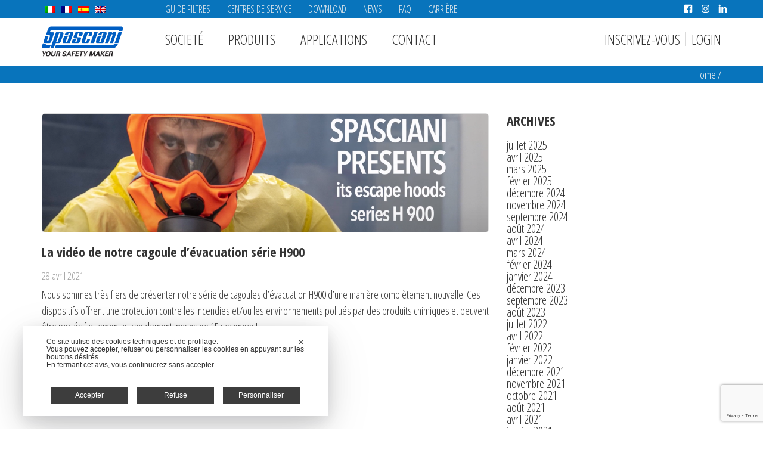

--- FILE ---
content_type: text/html; charset=UTF-8
request_url: https://www.spasciani.com/fr/2021/04/
body_size: 18751
content:
<!doctype html>
<html  lang="fr-FR">
<head>
    <meta charset="UTF-8">
    
    <link rel="shortcut icon" href="https://www.spasciani.com/wp-content/themes/spasciani/favicon.ico" />
    
    <!-- WP HEAD -->
    <script class="map_advanced_shield" type="text/javascript" data-no-minify="1" data-no-optimize="1" data-no-defer="1" consent-skip-blocker="1" nowprocket data-cfasync="false">
var map_full_config={"config_origin":"myagileprivacy_native","mapx_ga4":0,"map_wl":0,"map_js_basedirectory":"https:\/\/www.spasciani.com\/wp-content\/plugins\/myagileprivacy\/local-cache\/my-agile-privacy\/","map_lang_code":"fr","cookie_reset_timestamp":"1749552904","cookie_api_key_remote_id_map_active":{"google_tag_manager":"map_cookie_30_1749552904","google_recaptcha":"map_cookie_74_1749552904","youtube":"map_cookie_25_1749552904","google_analytics":"map_cookie_15_1749552904"},"cookie_api_key_remote_id_map_detectable":{"my_agile_pixel_ga":"map_cookie_407_1749552904","stape":"map_cookie_469_1749552904","akamai":"map_cookie_79_1749552904","ally_widget":"map_cookie_478_1749552904","burst_statistics":"map_cookie_479_1749552904","cloudinary":"map_cookie_446_1749552904","font_awesome":"map_cookie_385_1749552904","matomo_on_premise":"map_cookie_404_1749552904","quic_cloud":"map_cookie_435_1749552904","stripe":"map_cookie_388_1749552904","tabnav":"map_cookie_480_1749552904","vimeo":"map_cookie_31_1749552904","vik_booking":"map_cookie_420_1749552904","microsoft_ads":"map_cookie_66_1749552904","active_campaign_site_tracking":"map_cookie_390_1749552904","addtoany":"map_cookie_27_1749552904","adobe_analytics":"map_cookie_86_1749552904","adobe_fonts":"map_cookie_447_1749552904","adroll":"map_cookie_96_1749552904","amazon_advertising":"map_cookie_393_1749552904","apple_pay":"map_cookie_442_1749552904","facebook_like":"map_cookie_3_1749552904","sendinblue":"map_cookie_121_1749552904","calendly":"map_cookie_403_1749552904","capterra_badge":"map_cookie_454_1749552904","capterra_tracking":"map_cookie_455_1749552904","cleantalk":"map_cookie_461_1749552904","climate_levels":"map_cookie_433_1749552904","cloudflare_turnstile":"map_cookie_473_1749552904","cloudflare_web_analytics":"map_cookie_439_1749552904","crazyegg":"map_cookie_54_1749552904","criteo":"map_cookie_9_1749552904","disqus":"map_cookie_2_1749552904","elfsight_widget":"map_cookie_476_1749552904","facebook_messenger":"map_cookie_384_1749552904","facebook_remarketing":"map_cookie_43_1749552904","fareharbor":"map_cookie_453_1749552904","feedaty_widget":"map_cookie_460_1749552904","getresponse":"map_cookie_163_1749552904","google_audience_manager_audience_extension":"map_cookie_100_1749552904","google_adsense":"map_cookie_12_1749552904","googlefonts":"map_cookie_33_1749552904","google_maps":"map_cookie_17_1749552904","google_oauth":"map_cookie_481_1749552904","google_pay":"map_cookie_443_1749552904","google_translate_widget":"map_cookie_417_1749552904","gravatar":"map_cookie_400_1749552904","hcaptcha":"map_cookie_437_1749552904","hearthis_widget":"map_cookie_457_1749552904","hotel_cc":"map_cookie_434_1749552904","hoteldoor":"map_cookie_471_1749552904","hotjar":"map_cookie_136_1749552904","hubspot_analytics":"map_cookie_283_1749552904","hubspot_crm":"map_cookie_450_1749552904","jetpack":"map_cookie_392_1749552904","klaviyo":"map_cookie_463_1749552904","sitewit":"map_cookie_448_1749552904","landbot":"map_cookie_431_1749552904","leadchampion":"map_cookie_472_1749552904","leadforensics":"map_cookie_440_1749552904","leadfeeder_tracking":"map_cookie_418_1749552904","lead_rebel":"map_cookie_449_1749552904","linkedin_ads":"map_cookie_396_1749552904","linkedin_widget":"map_cookie_6_1749552904","linkedin":"map_cookie_382_1749552904","livechat":"map_cookie_42_1749552904","madeep":"map_cookie_413_1749552904","mailchimp_widget":"map_cookie_317_1749552904","matomo_cloud":"map_cookie_405_1749552904","metricool":"map_cookie_419_1749552904","microsoft_clarity":"map_cookie_387_1749552904","monetyzer":"map_cookie_428_1749552904","mr_preno":"map_cookie_414_1749552904","my_agile_pixel_fbq":"map_cookie_408_1749552904","my_agile_pixel_tiktok":"map_cookie_409_1749552904","Nexi":"map_cookie_445_1749552904","nytroseo":"map_cookie_475_1749552904","octorate":"map_cookie_412_1749552904","onesignal":"map_cookie_430_1749552904","open_street_map":"map_cookie_436_1749552904","outbrain":"map_cookie_210_1749552904","paypal":"map_cookie_172_1749552904","pinterest_conversion_tag":"map_cookie_395_1749552904","pinterest_social_widget":"map_cookie_422_1749552904","plerdy":"map_cookie_464_1749552904","poinzilla":"map_cookie_465_1749552904","quantcast":"map_cookie_429_1749552904","tik_tok":"map_cookie_406_1749552904","rolex":"map_cookie_432_1749552904","satispay":"map_cookie_444_1749552904","scalapay_widget":"map_cookie_470_1749552904","sentry":"map_cookie_438_1749552904","shinystat":"map_cookie_24_1749552904","shopify_button":"map_cookie_458_1749552904","simplybook":"map_cookie_425_1749552904","sitebehaviour":"map_cookie_466_1749552904","smartsuppchat":"map_cookie_424_1749552904","smoobu_widget":"map_cookie_474_1749552904","snazzy_maps":"map_cookie_423_1749552904","soundcloud_widget":"map_cookie_401_1749552904","statcounter":"map_cookie_462_1749552904","google_ads":"map_cookie_29_1749552904","bdow_all":"map_cookie_451_1749552904","survey_monkey":"map_cookie_158_1749552904","taboola":"map_cookie_220_1749552904","tawkto_widget":"map_cookie_150_1749552904","teads_pixel":"map_cookie_456_1749552904","tik_tok_analytics":"map_cookie_452_1749552904","triptease":"map_cookie_399_1749552904","trustindex_widget":"map_cookie_459_1749552904","trustpilot_widget":"map_cookie_397_1749552904","twitter_widget":"map_cookie_5_1749552904","vdo_ai":"map_cookie_441_1749552904","visitortracking":"map_cookie_467_1749552904","localweb_messenger":"map_cookie_410_1749552904","activecampaign_widget":"map_cookie_415_1749552904","google_form_widget":"map_cookie_477_1749552904","widget_instagram":"map_cookie_47_1749552904","widget_jotform":"map_cookie_164_1749552904","mailerlite_widget":"map_cookie_416_1749552904","mapbox":"map_cookie_301_1749552904","spotify_widget":"map_cookie_308_1749552904","tidio_chat":"map_cookie_391_1749552904","wisernotify":"map_cookie_468_1749552904","wistia":"map_cookie_302_1749552904","yandex_metrica":"map_cookie_389_1749552904","zemanta":"map_cookie_427_1749552904"},"cookie_api_key_remote_id_map_blocked_without_notification":[],"map_cookies_always_allowed":[],"cookie_api_key_friendly_name_map":{"google_tag_manager":{"desc":"Google Tag Manager","is_necessary":true},"google_recaptcha":{"desc":"Google reCAPTCHA","is_necessary":true},"youtube":{"desc":"Widget vid\u00e9o YouTube","is_necessary":true},"google_analytics":{"desc":"Google Analytics","is_necessary":true},"my_agile_pixel_ga":{"desc":"My Agile Pixel - Google Analytics","is_necessary":true},"stape":{"desc":"Stape","is_necessary":true},"akamai":{"desc":"Akamai Content Delivery Network","is_necessary":true},"ally_widget":{"desc":"Ally","is_necessary":true},"burst_statistics":{"desc":"Burst Statistics","is_necessary":true},"cloudinary":{"desc":"Cloudinary","is_necessary":true},"font_awesome":{"desc":"Font Awesome","is_necessary":true},"matomo_on_premise":{"desc":"Matomo (On Premise)","is_necessary":true},"quic_cloud":{"desc":"QUIC.cloud","is_necessary":true},"stripe":{"desc":"Stripe","is_necessary":true},"tabnav":{"desc":"tabnav","is_necessary":true},"vimeo":{"desc":"Video Vimeo","is_necessary":true},"vik_booking":{"desc":"Vik Booking","is_necessary":true},"microsoft_ads":{"desc":"Microsoft Advertising","is_necessary":true},"active_campaign_site_tracking":{"desc":"ActiveCampaign Site Tracking","is_necessary":true},"addtoany":{"desc":"AddToAny","is_necessary":true},"adobe_analytics":{"desc":"Adobe Analytics","is_necessary":true},"adobe_fonts":{"desc":"Adobe Fonts","is_necessary":true},"adroll":{"desc":"AdRoll","is_necessary":true},"amazon_advertising":{"desc":"Amazon Advertising","is_necessary":true},"apple_pay":{"desc":"Apple Pay","is_necessary":true},"facebook_like":{"desc":"Bouton J\u2019aime et widgets sociaux de Facebook","is_necessary":true},"sendinblue":{"desc":"Brevo","is_necessary":true},"calendly":{"desc":"Calendly Widget","is_necessary":true},"capterra_badge":{"desc":"Capterra Badge","is_necessary":true},"capterra_tracking":{"desc":"Capterra Tracking","is_necessary":true},"cleantalk":{"desc":"CleanTalk","is_necessary":true},"climate_levels":{"desc":"Climate Levels","is_necessary":true},"cloudflare_turnstile":{"desc":"Cloudflare Turnstile","is_necessary":true},"cloudflare_web_analytics":{"desc":"Cloudflare Web Analytics","is_necessary":true},"crazyegg":{"desc":"Crazy Egg","is_necessary":true},"criteo":{"desc":"Criteo","is_necessary":true},"disqus":{"desc":"Disqus","is_necessary":true},"elfsight_widget":{"desc":"Elfsight Widget","is_necessary":true},"facebook_messenger":{"desc":"Facebook Messenger Chat","is_necessary":true},"facebook_remarketing":{"desc":"Facebook Remarketing","is_necessary":true},"fareharbor":{"desc":"FareHarbor","is_necessary":true},"feedaty_widget":{"desc":"Feedaty widget","is_necessary":true},"getresponse":{"desc":"GetResponse","is_necessary":true},"google_audience_manager_audience_extension":{"desc":"Google Ad Manager Audience Extension","is_necessary":true},"google_adsense":{"desc":"Google AdSense","is_necessary":true},"googlefonts":{"desc":"Google Fonts","is_necessary":true},"google_maps":{"desc":"Google Maps widget","is_necessary":true},"google_oauth":{"desc":"Google OAuth","is_necessary":true},"google_pay":{"desc":"Google Pay","is_necessary":true},"google_translate_widget":{"desc":"Google Translate Widget","is_necessary":true},"gravatar":{"desc":"Gravatar","is_necessary":true},"hcaptcha":{"desc":"hCaptcha","is_necessary":true},"hearthis_widget":{"desc":"hearthis.at Widget","is_necessary":true},"hotel_cc":{"desc":"Hotel.cc","is_necessary":true},"hoteldoor":{"desc":"Hoteldoor","is_necessary":true},"hotjar":{"desc":"Hotjar Heat Maps & Recordings","is_necessary":true},"hubspot_analytics":{"desc":"HubSpot Analytics","is_necessary":true},"hubspot_crm":{"desc":"HubSpot CRM","is_necessary":true},"jetpack":{"desc":"Jetpack","is_necessary":true},"klaviyo":{"desc":"Klaviyo","is_necessary":true},"sitewit":{"desc":"Kliken (Sitewit)","is_necessary":true},"landbot":{"desc":"Landbot","is_necessary":true},"leadchampion":{"desc":"Lead Champion","is_necessary":true},"leadforensics":{"desc":"Lead Forensics","is_necessary":true},"leadfeeder_tracking":{"desc":"Leadfeeder Tracking","is_necessary":true},"lead_rebel":{"desc":"leadREBEL","is_necessary":true},"linkedin_ads":{"desc":"LinkedIn Ads","is_necessary":true},"linkedin_widget":{"desc":"LinkedIn button and social widgets","is_necessary":true},"linkedin":{"desc":"LinkedIn Insight Tag","is_necessary":true},"livechat":{"desc":"LiveChat Widget","is_necessary":true},"madeep":{"desc":"Madeep","is_necessary":true},"mailchimp_widget":{"desc":"MailChimp Widget","is_necessary":true},"matomo_cloud":{"desc":"Matomo (Cloud)","is_necessary":true},"metricool":{"desc":"Metricool","is_necessary":true},"microsoft_clarity":{"desc":"Microsoft Clarity","is_necessary":true},"monetyzer":{"desc":"Monetyzer","is_necessary":true},"mr_preno":{"desc":"Mr PRENO","is_necessary":true},"my_agile_pixel_fbq":{"desc":"My Agile Pixel - Facebook Remarketing","is_necessary":true},"my_agile_pixel_tiktok":{"desc":"My Agile Pixel - TikTok Pixel","is_necessary":true},"Nexi":{"desc":"Nexi","is_necessary":true},"nytroseo":{"desc":"Nytro Seo","is_necessary":true},"octorate":{"desc":"Octorate","is_necessary":true},"onesignal":{"desc":"OneSignal","is_necessary":true},"open_street_map":{"desc":"Open Street Map","is_necessary":true},"outbrain":{"desc":"Outbrain","is_necessary":true},"paypal":{"desc":"PayPal","is_necessary":true},"pinterest_conversion_tag":{"desc":"Pinterest Conversion Tag","is_necessary":true},"pinterest_social_widget":{"desc":"Pinterest \u201cPin it\u201d button and social widgets","is_necessary":true},"plerdy":{"desc":"Plerdy","is_necessary":true},"poinzilla":{"desc":"Poinzilla","is_necessary":true},"quantcast":{"desc":"Quantcast Advertise","is_necessary":true},"tik_tok":{"desc":"Remarketing Tik Tok","is_necessary":true},"rolex":{"desc":"Rolex","is_necessary":true},"satispay":{"desc":"Satispay","is_necessary":true},"scalapay_widget":{"desc":"Scalapay","is_necessary":true},"sentry":{"desc":"Sentry","is_necessary":true},"shinystat":{"desc":"ShinyStat","is_necessary":true},"shopify_button":{"desc":"Shopify button and widgets","is_necessary":true},"simplybook":{"desc":"SimplyBook","is_necessary":true},"sitebehaviour":{"desc":"SiteBehaviour","is_necessary":true},"smartsuppchat":{"desc":"Smartsupp","is_necessary":true},"smoobu_widget":{"desc":"Smoobu","is_necessary":true},"snazzy_maps":{"desc":"Snazzy Maps","is_necessary":true},"soundcloud_widget":{"desc":"SoundCloud Widget","is_necessary":true},"statcounter":{"desc":"Statcounter","is_necessary":true},"google_ads":{"desc":"Suivi des conversions de Google Ads","is_necessary":true},"bdow_all":{"desc":"SumoMe \/ Bdow","is_necessary":true},"survey_monkey":{"desc":"SurveyMonkey Widget","is_necessary":true},"taboola":{"desc":"Taboola","is_necessary":true},"tawkto_widget":{"desc":"Tawk.to Widget","is_necessary":true},"teads_pixel":{"desc":"Teads Universal Pixel","is_necessary":true},"tik_tok_analytics":{"desc":"TikTok Analytics","is_necessary":true},"triptease":{"desc":"Triptease.io","is_necessary":true},"trustindex_widget":{"desc":"Trustindex widget","is_necessary":true},"trustpilot_widget":{"desc":"TrustPilot widget","is_necessary":true},"twitter_widget":{"desc":"Twitter- X Tweet button and social widgets","is_necessary":true},"vdo_ai":{"desc":"Vdo.ai","is_necessary":true},"visitortracking":{"desc":"VisitorTracking","is_necessary":true},"localweb_messenger":{"desc":"Web Instant Messenger","is_necessary":true},"activecampaign_widget":{"desc":"Widget ActiveCampaign","is_necessary":true},"google_form_widget":{"desc":"Widget Google Form","is_necessary":true},"widget_instagram":{"desc":"Widget Instagram","is_necessary":true},"widget_jotform":{"desc":"Widget JotForm","is_necessary":true},"mailerlite_widget":{"desc":"Widget MailerLite","is_necessary":true},"mapbox":{"desc":"Widget Mapbox","is_necessary":true},"spotify_widget":{"desc":"Widget Spotify","is_necessary":true},"tidio_chat":{"desc":"Widget Tidio Live Chat","is_necessary":true},"wisernotify":{"desc":"Wisernotify","is_necessary":true},"wistia":{"desc":"Wistia","is_necessary":true},"yandex_metrica":{"desc":"Yandex Metrica","is_necessary":true},"zemanta":{"desc":"Zemanta","is_necessary":true}},"cookie_api_key_not_to_block":["google_tag_manager","google_recaptcha","youtube","google_analytics"],"enforce_youtube_privacy":0,"enforce_youtube_privacy_v2":0,"video_advanced_privacy":1,"manifest_assoc":{"purposes-lv.json":{"filename":"purposes-lv-1.0.22.json","version":"1.0.22"},"cookie-shield.js":{"filename":"cookie-shield-1.3.71.js","version":"1.3.71"},"purposes-sr.json":{"filename":"purposes-sr-1.0.22.json","version":"1.0.22"},"purposes-nl.json":{"filename":"purposes-nl-1.0.22.json","version":"1.0.22"},"common-tr.json":{"filename":"common-tr-1.0.22.json","version":"1.0.22"},"common-no.json":{"filename":"common-no-1.0.22.json","version":"1.0.22"},"purposes-de.json":{"filename":"purposes-de-1.0.22.json","version":"1.0.22"},"purposes-cs.json":{"filename":"purposes-cs-1.0.22.json","version":"1.0.22"},"common-sq.json":{"filename":"common-sq-1.0.22.json","version":"1.0.22"},"common-hr.json":{"filename":"common-hr-1.0.22.json","version":"1.0.22"},"common-bg.json":{"filename":"common-bg-1.0.22.json","version":"1.0.22"},"purposes-bs.json":{"filename":"purposes-bs-1.0.22.json","version":"1.0.22"},"common-sl.json":{"filename":"common-sl-1.0.22.json","version":"1.0.22"},"common-el.json":{"filename":"common-el-1.0.22.json","version":"1.0.22"},"purposes-sv.json":{"filename":"purposes-sv-1.0.22.json","version":"1.0.22"},"purposes-ca.json":{"filename":"purposes-ca-1.0.22.json","version":"1.0.22"},"common-mk.json":{"filename":"common-mk-1.0.22.json","version":"1.0.22"},"common-ro.json":{"filename":"common-ro-1.0.22.json","version":"1.0.22"},"purposes-uk.json":{"filename":"purposes-uk-1.0.22.json","version":"1.0.22"},"purposes-sl.json":{"filename":"purposes-sl-1.0.22.json","version":"1.0.22"},"common-da.json":{"filename":"common-da-1.0.22.json","version":"1.0.22"},"purposes-es.json":{"filename":"purposes-es-1.0.22.json","version":"1.0.22"},"purposes-et.json":{"filename":"purposes-et-1.0.22.json","version":"1.0.22"},"purposes-no.json":{"filename":"purposes-no-1.0.22.json","version":"1.0.22"},"common-it.json":{"filename":"common-it-1.0.22.json","version":"1.0.22"},"purposes-da.json":{"filename":"purposes-da-1.0.22.json","version":"1.0.22"},"common-es.json":{"filename":"common-es-1.0.22.json","version":"1.0.22"},"purposes-hu.json":{"filename":"purposes-hu-1.0.22.json","version":"1.0.22"},"purposes-pl.json":{"filename":"purposes-pl-1.0.22.json","version":"1.0.22"},"purposes-el.json":{"filename":"purposes-el-1.0.22.json","version":"1.0.22"},"MyAgilePrivacyIabTCF.js":{"filename":"MyAgilePrivacyIabTCF-1.0.22.js","version":"1.0.22"},"common-nl.json":{"filename":"common-nl-1.0.22.json","version":"1.0.22"},"purposes-fi.json":{"filename":"purposes-fi-1.0.22.json","version":"1.0.22"},"common-en.json":{"filename":"common-en-1.0.22.json","version":"1.0.22"},"purposes-pt.json":{"filename":"purposes-pt-1.0.22.json","version":"1.0.22"},"common-fi.json":{"filename":"common-fi-1.0.22.json","version":"1.0.22"},"common-sr.json":{"filename":"common-sr-1.0.22.json","version":"1.0.22"},"common-et.json":{"filename":"common-et-1.0.22.json","version":"1.0.22"},"common-pl.json":{"filename":"common-pl-1.0.22.json","version":"1.0.22"},"purposes-sq.json":{"filename":"purposes-sq-1.0.22.json","version":"1.0.22"},"common-cs.json":{"filename":"common-cs-1.0.22.json","version":"1.0.22"},"common-pt.json":{"filename":"common-pt-1.0.22.json","version":"1.0.22"},"common-hu.json":{"filename":"common-hu-1.0.22.json","version":"1.0.22"},"common-lv.json":{"filename":"common-lv-1.0.22.json","version":"1.0.22"},"vendor-list.json":{"filename":"vendor-list-1.0.22.json","version":"1.0.22"},"purposes-ro.json":{"filename":"purposes-ro-1.0.22.json","version":"1.0.22"},"common-sk.json":{"filename":"common-sk-1.0.22.json","version":"1.0.22"},"purposes-tr.json":{"filename":"purposes-tr-1.0.22.json","version":"1.0.22"},"common-bs.json":{"filename":"common-bs-1.0.22.json","version":"1.0.22"},"purposes-bg.json":{"filename":"purposes-bg-1.0.22.json","version":"1.0.22"},"purposes-hr.json":{"filename":"purposes-hr-1.0.22.json","version":"1.0.22"},"common-sv.json":{"filename":"common-sv-1.0.22.json","version":"1.0.22"},"googleVendors.json":{"filename":"googleVendors-1.0.22.json","version":"1.0.22"},"common-uk.json":{"filename":"common-uk-1.0.22.json","version":"1.0.22"},"purposes-ru.json":{"filename":"purposes-ru-1.0.22.json","version":"1.0.22"},"purposes-lt.json":{"filename":"purposes-lt-1.0.22.json","version":"1.0.22"},"common-lt.json":{"filename":"common-lt-1.0.22.json","version":"1.0.22"},"common-ru.json":{"filename":"common-ru-1.0.22.json","version":"1.0.22"},"purposes-en.json":{"filename":"purposes-en-1.0.22.json","version":"1.0.22"},"common-ca.json":{"filename":"common-ca-1.0.22.json","version":"1.0.22"},"purposes-mk.json":{"filename":"purposes-mk-1.0.22.json","version":"1.0.22"},"common-de.json":{"filename":"common-de-1.0.22.json","version":"1.0.22"},"purposes-fr.json":{"filename":"purposes-fr-1.0.22.json","version":"1.0.22"},"common-fr.json":{"filename":"common-fr-1.0.22.json","version":"1.0.22"},"purposes-sk.json":{"filename":"purposes-sk-1.0.22.json","version":"1.0.22"},"purposes-it.json":{"filename":"purposes-it-1.0.22.json","version":"1.0.22"}},"js_shield_url":"https:\/\/www.spasciani.com\/wp-content\/plugins\/myagileprivacy\/local-cache\/my-agile-privacy\/cookie-shield-1.3.71.js","main_frontend_js":"https:\/\/www.spasciani.com\/wp-content\/plugins\/myagileprivacy\/frontend\/js\/plain\/my-agile-privacy-frontend.min.js","frontend_css":["https:\/\/www.spasciani.com\/wp-content\/plugins\/myagileprivacy\/frontend\/css\/my-agile-privacy-reset.min.css","https:\/\/www.spasciani.com\/wp-content\/plugins\/myagileprivacy\/frontend\/css\/animate.min.css","https:\/\/www.spasciani.com\/wp-content\/plugins\/myagileprivacy\/frontend\/css\/my-agile-privacy-frontend.min.css"],"load_iab_tcf":false,"iab_tcf_script_url":null,"enable_microsoft_cmode":null,"cmode_microsoft_default_consent_obj":null,"enable_clarity_cmode":null,"cmode_clarity_default_consent_obj":null,"enable_cmode_v2":true,"cmode_v2_implementation_type":"native","enable_cmode_url_passthrough":false,"cmode_v2_forced_off_ga4_advanced":false,"cmode_v2_default_consent_obj":{"ad_storage":"denied","ad_user_data":"denied","ad_personalization":"denied","analytics_storage":"denied"},"cmode_v2_js_on_error":true,"shield_added_pattern":{"js_patterns_src":[]},"early_gcmode":true,"frontend_regulation":"opt-in"};
var alt_mpx_settings={"caller":"MAP","map_ga_consent_checker":true};
setTimeout( function() {
												if( typeof window.MyAgilePixelProxyBeacon !== 'undefined' ) window.MyAgilePixelProxyBeacon( alt_mpx_settings );
											}, 500 );

</script>
<script class="map_advanced_shield" type="text/javascript" src="https://www.spasciani.com/wp-content/plugins/myagileprivacy/local-cache/my-agile-privacy/cookie-shield-1.3.71.js" data-no-minify="1" data-no-optimize="1" data-no-defer="1" consent-skip-blocker="1" nowprocket data-cfasync="false"></script>
<meta name='robots' content='noindex, follow' />
	<style>img:is([sizes="auto" i], [sizes^="auto," i]) { contain-intrinsic-size: 3000px 1500px }</style>
	<link rel="alternate" hreflang="en" href="https://www.spasciani.com/en/2021/04/" />
<link rel="alternate" hreflang="it" href="https://www.spasciani.com/2021/04/" />
<link rel="alternate" hreflang="fr" href="https://www.spasciani.com/fr/2021/04/" />
<link rel="alternate" hreflang="es" href="https://www.spasciani.com/es/2021/04/" />
<link rel="alternate" hreflang="x-default" href="https://www.spasciani.com/2021/04/" />

	<!-- This site is optimized with the Yoast SEO plugin v25.3.1 - https://yoast.com/wordpress/plugins/seo/ -->
	<title>avril 2021 - Spasciani</title>
	<meta property="og:locale" content="fr_FR" />
	<meta property="og:type" content="website" />
	<meta property="og:title" content="avril 2021 - Spasciani" />
	<meta property="og:url" content="https://www.spasciani.com/fr/2021/04/" />
	<meta property="og:site_name" content="Spasciani" />
	<meta property="og:image" content="https://www.spasciani.com/wp-content/uploads/2017/06/wip-spasciani_960x540.jpg" />
	<meta name="twitter:card" content="summary_large_image" />
	<script type="application/ld+json" class="yoast-schema-graph">{"@context":"https://schema.org","@graph":[{"@type":"CollectionPage","@id":null,"url":"https://www.spasciani.com/fr/2021/04/","name":"avril 2021 - Spasciani","isPartOf":{"@id":"https://www.spasciani.com/fr/#website"},"primaryImageOfPage":{"@id":"https://www.spasciani.com/fr/2021/04/#primaryimage"},"image":{"@id":"https://www.spasciani.com/fr/2021/04/#primaryimage"},"thumbnailUrl":"https://www.spasciani.com/wp-content/uploads/2021/04/Schermata-2021-04-28-alle-10.37.09.png","breadcrumb":{"@id":"https://www.spasciani.com/fr/2021/04/#breadcrumb"},"inLanguage":"fr-FR"},{"@type":"ImageObject","inLanguage":"fr-FR","@id":"https://www.spasciani.com/fr/2021/04/#primaryimage","url":"https://www.spasciani.com/wp-content/uploads/2021/04/Schermata-2021-04-28-alle-10.37.09.png","contentUrl":"https://www.spasciani.com/wp-content/uploads/2021/04/Schermata-2021-04-28-alle-10.37.09.png","width":2552,"height":1368},{"@type":"BreadcrumbList","@id":"https://www.spasciani.com/fr/2021/04/#breadcrumb","itemListElement":[{"@type":"ListItem","position":1,"name":"Home","item":"https://www.spasciani.com/fr/"},{"@type":"ListItem","position":2,"name":"Archivi per avril 2021"}]},{"@type":"WebSite","@id":"https://www.spasciani.com/fr/#website","url":"https://www.spasciani.com/fr/","name":"Spasciani","description":"","potentialAction":[{"@type":"SearchAction","target":{"@type":"EntryPoint","urlTemplate":"https://www.spasciani.com/fr/?s={search_term_string}"},"query-input":{"@type":"PropertyValueSpecification","valueRequired":true,"valueName":"search_term_string"}}],"inLanguage":"fr-FR"}]}</script>
	<!-- / Yoast SEO plugin. -->


<link rel='dns-prefetch' href='//www.google.com' />
<link rel='dns-prefetch' href='//fonts.googleapis.com' />
<link rel='stylesheet' id='my-agile-privacy-reset-css' href='https://www.spasciani.com/wp-content/plugins/myagileprivacy/frontend/css/my-agile-privacy-reset.min.css?ver=3.2.5' type='text/css' media='all' />
<link rel='stylesheet' id='my-agile-privacy-animate-css' href='https://www.spasciani.com/wp-content/plugins/myagileprivacy/frontend/css/animate.min.css?ver=3.2.5' type='text/css' media='all' />
<link rel='stylesheet' id='my-agile-privacy-css' href='https://www.spasciani.com/wp-content/plugins/myagileprivacy/frontend/css/my-agile-privacy-frontend.min.css?ver=3.2.5' type='text/css' media='all' />
<link rel='stylesheet' id='wp-block-library-css' href='https://www.spasciani.com/wp-includes/css/dist/block-library/style.min.css?ver=6.8.3' type='text/css' media='all' />
<style id='classic-theme-styles-inline-css' type='text/css'>
/*! This file is auto-generated */
.wp-block-button__link{color:#fff;background-color:#32373c;border-radius:9999px;box-shadow:none;text-decoration:none;padding:calc(.667em + 2px) calc(1.333em + 2px);font-size:1.125em}.wp-block-file__button{background:#32373c;color:#fff;text-decoration:none}
</style>
<style id='global-styles-inline-css' type='text/css'>
:root{--wp--preset--aspect-ratio--square: 1;--wp--preset--aspect-ratio--4-3: 4/3;--wp--preset--aspect-ratio--3-4: 3/4;--wp--preset--aspect-ratio--3-2: 3/2;--wp--preset--aspect-ratio--2-3: 2/3;--wp--preset--aspect-ratio--16-9: 16/9;--wp--preset--aspect-ratio--9-16: 9/16;--wp--preset--color--black: #000000;--wp--preset--color--cyan-bluish-gray: #abb8c3;--wp--preset--color--white: #ffffff;--wp--preset--color--pale-pink: #f78da7;--wp--preset--color--vivid-red: #cf2e2e;--wp--preset--color--luminous-vivid-orange: #ff6900;--wp--preset--color--luminous-vivid-amber: #fcb900;--wp--preset--color--light-green-cyan: #7bdcb5;--wp--preset--color--vivid-green-cyan: #00d084;--wp--preset--color--pale-cyan-blue: #8ed1fc;--wp--preset--color--vivid-cyan-blue: #0693e3;--wp--preset--color--vivid-purple: #9b51e0;--wp--preset--gradient--vivid-cyan-blue-to-vivid-purple: linear-gradient(135deg,rgba(6,147,227,1) 0%,rgb(155,81,224) 100%);--wp--preset--gradient--light-green-cyan-to-vivid-green-cyan: linear-gradient(135deg,rgb(122,220,180) 0%,rgb(0,208,130) 100%);--wp--preset--gradient--luminous-vivid-amber-to-luminous-vivid-orange: linear-gradient(135deg,rgba(252,185,0,1) 0%,rgba(255,105,0,1) 100%);--wp--preset--gradient--luminous-vivid-orange-to-vivid-red: linear-gradient(135deg,rgba(255,105,0,1) 0%,rgb(207,46,46) 100%);--wp--preset--gradient--very-light-gray-to-cyan-bluish-gray: linear-gradient(135deg,rgb(238,238,238) 0%,rgb(169,184,195) 100%);--wp--preset--gradient--cool-to-warm-spectrum: linear-gradient(135deg,rgb(74,234,220) 0%,rgb(151,120,209) 20%,rgb(207,42,186) 40%,rgb(238,44,130) 60%,rgb(251,105,98) 80%,rgb(254,248,76) 100%);--wp--preset--gradient--blush-light-purple: linear-gradient(135deg,rgb(255,206,236) 0%,rgb(152,150,240) 100%);--wp--preset--gradient--blush-bordeaux: linear-gradient(135deg,rgb(254,205,165) 0%,rgb(254,45,45) 50%,rgb(107,0,62) 100%);--wp--preset--gradient--luminous-dusk: linear-gradient(135deg,rgb(255,203,112) 0%,rgb(199,81,192) 50%,rgb(65,88,208) 100%);--wp--preset--gradient--pale-ocean: linear-gradient(135deg,rgb(255,245,203) 0%,rgb(182,227,212) 50%,rgb(51,167,181) 100%);--wp--preset--gradient--electric-grass: linear-gradient(135deg,rgb(202,248,128) 0%,rgb(113,206,126) 100%);--wp--preset--gradient--midnight: linear-gradient(135deg,rgb(2,3,129) 0%,rgb(40,116,252) 100%);--wp--preset--font-size--small: 13px;--wp--preset--font-size--medium: 20px;--wp--preset--font-size--large: 36px;--wp--preset--font-size--x-large: 42px;--wp--preset--spacing--20: 0.44rem;--wp--preset--spacing--30: 0.67rem;--wp--preset--spacing--40: 1rem;--wp--preset--spacing--50: 1.5rem;--wp--preset--spacing--60: 2.25rem;--wp--preset--spacing--70: 3.38rem;--wp--preset--spacing--80: 5.06rem;--wp--preset--shadow--natural: 6px 6px 9px rgba(0, 0, 0, 0.2);--wp--preset--shadow--deep: 12px 12px 50px rgba(0, 0, 0, 0.4);--wp--preset--shadow--sharp: 6px 6px 0px rgba(0, 0, 0, 0.2);--wp--preset--shadow--outlined: 6px 6px 0px -3px rgba(255, 255, 255, 1), 6px 6px rgba(0, 0, 0, 1);--wp--preset--shadow--crisp: 6px 6px 0px rgba(0, 0, 0, 1);}:where(.is-layout-flex){gap: 0.5em;}:where(.is-layout-grid){gap: 0.5em;}body .is-layout-flex{display: flex;}.is-layout-flex{flex-wrap: wrap;align-items: center;}.is-layout-flex > :is(*, div){margin: 0;}body .is-layout-grid{display: grid;}.is-layout-grid > :is(*, div){margin: 0;}:where(.wp-block-columns.is-layout-flex){gap: 2em;}:where(.wp-block-columns.is-layout-grid){gap: 2em;}:where(.wp-block-post-template.is-layout-flex){gap: 1.25em;}:where(.wp-block-post-template.is-layout-grid){gap: 1.25em;}.has-black-color{color: var(--wp--preset--color--black) !important;}.has-cyan-bluish-gray-color{color: var(--wp--preset--color--cyan-bluish-gray) !important;}.has-white-color{color: var(--wp--preset--color--white) !important;}.has-pale-pink-color{color: var(--wp--preset--color--pale-pink) !important;}.has-vivid-red-color{color: var(--wp--preset--color--vivid-red) !important;}.has-luminous-vivid-orange-color{color: var(--wp--preset--color--luminous-vivid-orange) !important;}.has-luminous-vivid-amber-color{color: var(--wp--preset--color--luminous-vivid-amber) !important;}.has-light-green-cyan-color{color: var(--wp--preset--color--light-green-cyan) !important;}.has-vivid-green-cyan-color{color: var(--wp--preset--color--vivid-green-cyan) !important;}.has-pale-cyan-blue-color{color: var(--wp--preset--color--pale-cyan-blue) !important;}.has-vivid-cyan-blue-color{color: var(--wp--preset--color--vivid-cyan-blue) !important;}.has-vivid-purple-color{color: var(--wp--preset--color--vivid-purple) !important;}.has-black-background-color{background-color: var(--wp--preset--color--black) !important;}.has-cyan-bluish-gray-background-color{background-color: var(--wp--preset--color--cyan-bluish-gray) !important;}.has-white-background-color{background-color: var(--wp--preset--color--white) !important;}.has-pale-pink-background-color{background-color: var(--wp--preset--color--pale-pink) !important;}.has-vivid-red-background-color{background-color: var(--wp--preset--color--vivid-red) !important;}.has-luminous-vivid-orange-background-color{background-color: var(--wp--preset--color--luminous-vivid-orange) !important;}.has-luminous-vivid-amber-background-color{background-color: var(--wp--preset--color--luminous-vivid-amber) !important;}.has-light-green-cyan-background-color{background-color: var(--wp--preset--color--light-green-cyan) !important;}.has-vivid-green-cyan-background-color{background-color: var(--wp--preset--color--vivid-green-cyan) !important;}.has-pale-cyan-blue-background-color{background-color: var(--wp--preset--color--pale-cyan-blue) !important;}.has-vivid-cyan-blue-background-color{background-color: var(--wp--preset--color--vivid-cyan-blue) !important;}.has-vivid-purple-background-color{background-color: var(--wp--preset--color--vivid-purple) !important;}.has-black-border-color{border-color: var(--wp--preset--color--black) !important;}.has-cyan-bluish-gray-border-color{border-color: var(--wp--preset--color--cyan-bluish-gray) !important;}.has-white-border-color{border-color: var(--wp--preset--color--white) !important;}.has-pale-pink-border-color{border-color: var(--wp--preset--color--pale-pink) !important;}.has-vivid-red-border-color{border-color: var(--wp--preset--color--vivid-red) !important;}.has-luminous-vivid-orange-border-color{border-color: var(--wp--preset--color--luminous-vivid-orange) !important;}.has-luminous-vivid-amber-border-color{border-color: var(--wp--preset--color--luminous-vivid-amber) !important;}.has-light-green-cyan-border-color{border-color: var(--wp--preset--color--light-green-cyan) !important;}.has-vivid-green-cyan-border-color{border-color: var(--wp--preset--color--vivid-green-cyan) !important;}.has-pale-cyan-blue-border-color{border-color: var(--wp--preset--color--pale-cyan-blue) !important;}.has-vivid-cyan-blue-border-color{border-color: var(--wp--preset--color--vivid-cyan-blue) !important;}.has-vivid-purple-border-color{border-color: var(--wp--preset--color--vivid-purple) !important;}.has-vivid-cyan-blue-to-vivid-purple-gradient-background{background: var(--wp--preset--gradient--vivid-cyan-blue-to-vivid-purple) !important;}.has-light-green-cyan-to-vivid-green-cyan-gradient-background{background: var(--wp--preset--gradient--light-green-cyan-to-vivid-green-cyan) !important;}.has-luminous-vivid-amber-to-luminous-vivid-orange-gradient-background{background: var(--wp--preset--gradient--luminous-vivid-amber-to-luminous-vivid-orange) !important;}.has-luminous-vivid-orange-to-vivid-red-gradient-background{background: var(--wp--preset--gradient--luminous-vivid-orange-to-vivid-red) !important;}.has-very-light-gray-to-cyan-bluish-gray-gradient-background{background: var(--wp--preset--gradient--very-light-gray-to-cyan-bluish-gray) !important;}.has-cool-to-warm-spectrum-gradient-background{background: var(--wp--preset--gradient--cool-to-warm-spectrum) !important;}.has-blush-light-purple-gradient-background{background: var(--wp--preset--gradient--blush-light-purple) !important;}.has-blush-bordeaux-gradient-background{background: var(--wp--preset--gradient--blush-bordeaux) !important;}.has-luminous-dusk-gradient-background{background: var(--wp--preset--gradient--luminous-dusk) !important;}.has-pale-ocean-gradient-background{background: var(--wp--preset--gradient--pale-ocean) !important;}.has-electric-grass-gradient-background{background: var(--wp--preset--gradient--electric-grass) !important;}.has-midnight-gradient-background{background: var(--wp--preset--gradient--midnight) !important;}.has-small-font-size{font-size: var(--wp--preset--font-size--small) !important;}.has-medium-font-size{font-size: var(--wp--preset--font-size--medium) !important;}.has-large-font-size{font-size: var(--wp--preset--font-size--large) !important;}.has-x-large-font-size{font-size: var(--wp--preset--font-size--x-large) !important;}
:where(.wp-block-post-template.is-layout-flex){gap: 1.25em;}:where(.wp-block-post-template.is-layout-grid){gap: 1.25em;}
:where(.wp-block-columns.is-layout-flex){gap: 2em;}:where(.wp-block-columns.is-layout-grid){gap: 2em;}
:root :where(.wp-block-pullquote){font-size: 1.5em;line-height: 1.6;}
</style>
<link rel='stylesheet' id='contact-form-7-css' href='https://www.spasciani.com/wp-content/plugins/contact-form-7/includes/css/styles.css?ver=6.1' type='text/css' media='all' />
<link rel='stylesheet' id='wpml-legacy-horizontal-list-0-css' href='https://www.spasciani.com/wp-content/plugins/sitepress-multilingual-cms/templates/language-switchers/legacy-list-horizontal/style.min.css?ver=1' type='text/css' media='all' />
<link rel='stylesheet' id='bootstrap-css' href='https://www.spasciani.com/wp-content/themes/spasciani/css/bootstrap.css?ver=1.0' type='text/css' media='all' />
<link rel='stylesheet' id='jquery.bxslider.css-css' href='https://www.spasciani.com/wp-content/themes/spasciani/css/jquery.bxslider.min.css?ver=1.0' type='text/css' media='all' />
<link rel='stylesheet' id='menu-css' href='https://www.spasciani.com/wp-content/themes/spasciani/css/menu.css?ver=1.0' type='text/css' media='all' />
<link rel='stylesheet' id='opensans-css' href='//fonts.googleapis.com/css?family=Open+Sans+Condensed%3A300%2C700&#038;ver=1.0' type='text/css' media='all' class=" map_do_not_touch" />
<link rel='stylesheet' id='style-css' href='https://www.spasciani.com/wp-content/themes/spasciani/style.css?ver=1.2' type='text/css' media='all' />
<script type="text/javascript" src="https://www.spasciani.com/wp-includes/js/jquery/jquery.min.js?ver=3.7.1" id="jquery-core-js"></script>
<script type="text/javascript" src="https://www.spasciani.com/wp-content/plugins/myagileprivacy/frontend/js/anime.min.js?ver=3.2.5" id="my-agile-privacy-anime-js"></script>
<script type="text/javascript" id="my-agile-privacy-js-extra" data-no-minify="1" data-no-optimize="1" data-no-defer="1" consent-skip-blocker="1" nowprocket="1" data-cfasync="false">
/* <![CDATA[ */
var map_cookiebar_settings = {"logged_in_and_admin":"","verbose_remote_log":"","internal_debug":"","notify_div_id":"#my-agile-privacy-notification-area","showagain_tab":"1","notify_position_horizontal":"left","showagain_div_id":"my-agile-privacy-consent-again","blocked_content_text":"Avertissement: certaines fonctionnalit\u00e9s de la page pourraient ne pas fonctionner en raison de vos choix de confidentialit\u00e9.","inline_notify_color":"#444444","inline_notify_background":"#fff3cd","blocked_content_notify_auto_shutdown_time":"3000","scan_mode":"config_finished","cookie_reset_timestamp":"_1749552904","show_ntf_bar_on_not_yet_consent_choice":"","enable_microsoft_cmode":"","enable_clarity_cmode":"","enable_cmode_v2":"1","enable_cmode_url_passthrough":"","cmode_v2_forced_off_ga4_advanced":"","map_notify_title":"0","map_first_layer_branded":"0","plugin_version":"3.2.5","parse_config_version_number":"1.3.60"};
var map_ajax = {"ajax_url":"https:\/\/www.spasciani.com\/wp-admin\/admin-ajax.php","security":"a843cfda81","force_js_learning_mode":"0","scanner_compatibility_mode":"","cookie_process_delayed_mode":"0"};
/* ]]> */
</script>
<script type="text/javascript" src="https://www.spasciani.com/wp-content/plugins/myagileprivacy/frontend/js/plain/my-agile-privacy-frontend.min.js?ver=3.2.5" id="my-agile-privacy-js"></script>
<script type="text/javascript" src="https://www.google.com/recaptcha/api.js?render=6LfBV5sUAAAAAERQjyuD4aLPVWYk140VGeEXy58r" id="recaptcha_js-js" class=" map_not_to_block"></script>
<script type="text/javascript" src="https://www.spasciani.com/wp-content/themes/spasciani/js/custom.js?ver=1.0.0" id="custom-js"></script>
<link rel="https://api.w.org/" href="https://www.spasciani.com/fr/wp-json/" /><meta name="generator" content="WPML ver:4.7.6 stt:1,4,27,2;" />
    
    <!-- VIEWPORT -->
    <meta name="viewport" content="width=device-width, initial-scale=1.0">
	<script src="https://www.google.com/recaptcha/api.js?hl=it" async="" defer="" class=" map_not_to_block"></script>
    
    <!-- Google Tag Manager -->
<script class=" map_not_to_block">(function(w,d,s,l,i){w[l]=w[l]||[];w[l].push({'gtm.start':
new Date().getTime(),event:'gtm.js'});var f=d.getElementsByTagName(s)[0],
j=d.createElement(s),dl=l!='dataLayer'?'&l='+l:'';j.async=true;j.src=
'https://www.googletagmanager.com/gtm.js?id='+i+dl;f.parentNode.insertBefore(j,f);
})(window,document,'script','dataLayer','GTM-NBCXPSP');</script>
<!-- End Google Tag Manager -->

</head>

<body class="archive date wp-theme-spasciani fr">
<!-- Google Tag Manager (noscript) -->
<noscript><iframe src="https://www.googletagmanager.com/ns.html?id=GTM-NBCXPSP"
height="0" width="0" style="display:none;visibility:hidden"></iframe></noscript>
<!-- End Google Tag Manager (noscript) -->
<div id="container">
    <div id="top-header">
        <div class="container">
            <div class="clearfix">
                <div class="pull-left">
                    <!-- <img src="https://www.spasciani.com/wp-content/themes/spasciani/img/ita.png" alt=""> -->
                    <div class="s_lang">
		<!-- <pre></pre> --><a href="https://www.spasciani.com/2021/04/"><img src="https://www.spasciani.com/wp-content/plugins/sitepress-multilingual-cms/res/flags/it.png" alt="Italiano" title="Italiano"></a><a href="https://www.spasciani.com/fr/2021/04/"><img src="https://www.spasciani.com/wp-content/plugins/sitepress-multilingual-cms/res/flags/fr.png" alt="Français" title="Français"></a><a href="https://www.spasciani.com/es/2021/04/"><img src="https://www.spasciani.com/wp-content/plugins/sitepress-multilingual-cms/res/flags/es.png" alt="Español" title="Español"></a><a href="https://www.spasciani.com/en/2021/04/"><img src="https://www.spasciani.com/wp-content/plugins/sitepress-multilingual-cms/res/flags/en.png" alt="English" title="English"></a></div>                </div>
                <div class="pull-left">
                    <nav class="hidden-xs" id="top-menu">
                        <div class="menu-top-menu-francese-container"><ul id="menu-top-menu-francese" class="menu"><li id="menu-item-3964" class="menu-item menu-item-type-post_type menu-item-object-page menu-item-3964"><a href="https://www.spasciani.com/fr/guide-filtres/">Guide Filtres</a></li>
<li id="menu-item-3965" class="menu-item menu-item-type-post_type menu-item-object-page menu-item-3965"><a href="https://www.spasciani.com/fr/centres-de-service/">CENTRES DE SERVICE</a></li>
<li id="menu-item-3966" class="menu-item menu-item-type-post_type menu-item-object-page menu-item-3966"><a href="https://www.spasciani.com/fr/download-page/">Download</a></li>
<li id="menu-item-3967" class="menu-item menu-item-type-post_type menu-item-object-page current_page_parent menu-item-3967"><a href="https://www.spasciani.com/fr/news/">News</a></li>
<li id="menu-item-3968" class="menu-item menu-item-type-post_type menu-item-object-page menu-item-3968"><a href="https://www.spasciani.com/fr/faq/">FAQ</a></li>
<li id="menu-item-3969" class="menu-item menu-item-type-post_type menu-item-object-page menu-item-3969"><a href="https://www.spasciani.com/fr/carriere/">Carrière</a></li>
</ul></div> 
                    </nav><!-- /#menu -->
                </div>
            </div>
            
            <div class="social-header">
                                    <a target="_blank" href="https://www.facebook.com/spasciani/"><img src="https://www.spasciani.com/wp-content/themes/spasciani/img/facebook.svg" alt=""></a>
                                                    <a target="_blank" href="https://www.instagram.com/spascianispa/"><img src="https://www.spasciani.com/wp-content/themes/spasciani/img/instagram.svg" alt=""></a>
                                                    <a target="_blank" href="https://www.linkedin.com/company/spasciani-s.p.a./"><img src="https://www.spasciani.com/wp-content/themes/spasciani/img/linkedin.svg" alt=""></a>
                                <!--                    <a target="_blank" href="https://twitter.com/SPASCIANISpa"><img src="https://www.spasciani.com/wp-content/themes/spasciani/img/twitter.svg" alt=""></a>
                -->
                
                
            </div> 
        </div>
    </div>
    <header id="header" class="clearfix">
        <div class="container">
        <div class="clearfix">
            <div class="pull-left">
                                    <span class="logo"><a href="https://www.spasciani.com/fr/">Spasciani</a></span>
                                
                <nav class="hidden-xs" id="menu">
                    <div class="menu-main-menu-francese-container"><ul id="menu-main-menu-francese" class="menu"><li id="menu-item-3950" class="menu-item menu-item-type-post_type menu-item-object-page menu-item-3950"><a href="https://www.spasciani.com/fr/societe/">Societé</a></li>
<li id="menu-item-3951" class="menu-item menu-item-type-post_type menu-item-object-page menu-item-3951"><a href="https://www.spasciani.com/fr/produits/">Produits</a></li>
<li id="menu-item-3952" class="menu-item menu-item-type-post_type menu-item-object-page menu-item-3952"><a href="https://www.spasciani.com/fr/domaines-dapplication/">Applications</a></li>
<li id="menu-item-3953" class="menu-item menu-item-type-post_type menu-item-object-page menu-item-3953"><a href="https://www.spasciani.com/fr/contact/">Contact</a></li>
</ul></div> 
                </nav><!-- /#menu -->
            </div>
            <div class="hidden-xs pull-right">
                <div class="s_menu_elem">
                                                                    <a href="https://www.spasciani.com/fr/inscrivez-vous/">Inscrivez-vous</a> | <a href="https://www.spasciani.com/wp-login.php">Login</a>
                                    </div>
            </div>

            <button id="responsive-menu-button" class="responsive-menu-button responsive-menu-accessible responsive-menu-boring" type="button" aria-label="Menu">
                <span class="responsive-menu-box">
                <span class="responsive-menu-inner"></span>
                </span>
            </button>

                    </div>
        </div>
        
    </header><!-- /#header -->

            <div id="header-bottom">
            <div class="container">
                <div class="pull-left">
                    <h1></h1>
                </div>

                <div class="pull-right">
                    <div class="bread hidden-xs">
                        <p><a href="https://www.spasciani.com/fr/">Home</a> / <span></span></p>                    </div>
                </div>
            </div>
        </div>
    	
    <div id="megamenu" style="display: none;">
    <ul class="sub-menu">
        <div class="megamenu_container">
            <div class="container">
            <div class="row">
                
                				
								
			                
	<!-- COLONNA MENU 1 -->
	<div class="col-sm-4 p_tipo">
		<div class="title-cat filtranti"><strong><a style="color:#013660;">Respiration</a></strong></div>

        <div class="row">
			<div class="col-xs-6">
				<!-- IMMAGINE RESPIRAZIONE -->
								<img class="img-category" src="/wp-content/uploads/2020/04/Spasciani_img_menu_prodotti_370x1140_respirazione2-copia.jpg" alt="">
			</div>
		<div class="col-xs-6">
			<div class="s_subtitle">
				<!-- SOTTOTITOLO FILTRANTI -->
				
				O2 > 17%			</div>
			<!-- LINK DELLA CATEGORIA PER SLUG -->
									<a class="s_item_cat" href="https://www.spasciani.com/fr/product/demi-masques-filtrants-pliables/">DEMI MASQUES FILTRANTS PLIABLES</a>
            			<a class="s_item_cat" href="https://www.spasciani.com/fr/product/demi-masques/">DEMI-MASQUES</a>
            			<a class="s_item_cat" href="https://www.spasciani.com/fr/product/filtres-pour-demi-masques/">FILTRES POUR DEMI-MASQUES</a>
            			<a class="s_item_cat" href="https://www.spasciani.com/fr/product/masques-a-pas-de-vis-en-148-1/">MASQUES A PAS DE VIS EN 148-1</a>
            			<a class="s_item_cat" href="https://www.spasciani.com/fr/product/filtres/">FILTRES A PAS DE VIS EN 148-1</a>
            			<a class="s_item_cat" href="https://www.spasciani.com/fr/product/appareils-devacuation-filtrants/">APPAREILS D’EVACUATION FILTRANTS</a>
            			<a class="s_item_cat" href="https://www.spasciani.com/fr/product/appareils-a-ventilation-assistee/">APPAREILS A VENTILATION ASSISTEE</a>
                                    			<br>
			<div class="s_subtitle">
				<!-- SOTTOTITOLO ISOLANTI -->
				O2 < 17%			</div>
									<a class="s_item_cat" href="https://www.spasciani.com/fr/product/respirateurs-pour-sablage-et-adduction-dair-comprime/">RESPIRATEURS POUR SABLAGE ET ADDUCTION D&rsquo;AIR COMPRIME</a>
            			<a class="s_item_cat" href="https://www.spasciani.com/fr/product/respirateurs-a-air-frais-duct/">RESPIRATEURS A AIR FRAIS (DUCT)</a>
            			<a class="s_item_cat" href="https://www.spasciani.com/fr/product/dispositif-respiratoire-devacuation-durgence-eebd/">DISPOSITIF RESPIRATOIRE D’ÉVACUATION D’URGENCE (EEBD)</a>
            			<a class="s_item_cat" href="https://www.spasciani.com/fr/product/ari-pour-pompiers/">ARI POUR POMPIERS</a>
            			<a class="s_item_cat" href="https://www.spasciani.com/fr/product/ari-industriel/">ARI INDUSTRIEL</a>
            			<a class="s_item_cat" href="https://www.spasciani.com/fr/product/unite-mobile-dalimentation-rl-rc/">UNITÈ MOBILE D’ALIMENTATION RL-RC</a>
                                    		</div>
							
    </div>
	</div>
	
	<!-- COLONNA MENU 2 -->
	<div class="col-sm-4 p_tipo">
		
	
		<div class="title-cat protezione-degli-occhi"><strong><a href="/fr/type/protection-des-yeux/" style="color:#4b9c35;">Protection des Yeux</strong></a></div>
		<div class="row">
			<div class="col-xs-6">
				<!-- IMMAGINE PROTEZIONE OCCHI-->
								<img class="img-category" src="/wp-content/uploads/2024/06/IMG_7454.jpg" alt="">
			</div>
			<div class="col-xs-6">
			<!-- LINK DELLA CATEGORIA PER SLUG -->
												<a class="s_item_cat" href="https://www.spasciani.com/fr/product/cortinas-lamas-y-biombos-tejidos-tecnicos/">CORTINAS, LAMAS Y BIOMBOS. TEJIDOS TÉCNICOS</a>
            			<a class="s_item_cat" href="https://www.spasciani.com/fr/product/lunettes-techniques/">LUNETTES TECHNIQUES</a>
            			<a class="s_item_cat" href="https://www.spasciani.com/fr/product/lunettes-de-conception/">LUNETTES DE CONCEPTION</a>
            			<a class="s_item_cat" href="https://www.spasciani.com/fr/product/lunettes-panoramiques/">LUNETTES PANORAMIQUES</a>
            			<a class="s_item_cat" href="https://www.spasciani.com/fr/product/adaptateurs-et-visieres/">ADAPTATEURS ET VISIERES</a>
                                    			<br>
			</div>
		</div>

<div class="title-cat protezione-uditiva"  style="margin-top:40px;"><strong><a href="/fr/type/protection-auditive/" style="color:#4b9c35;">Protection Auditive</strong></a></div>

        <div class="row">
			<div class="col-xs-6">
				<!-- IMMAGINE PROTEZIONE UDITIVA -->
								<img class="img-category" src="/wp-content/uploads/2020/04/Spasciani_img_menu_prodotti_222x285_orecchie2-copia.jpg" alt="">
			</div>
			<div class="col-xs-6">
			<!-- LINK DELLA CATEGORIA PER SLUG -->
												<a class="s_item_cat" href="https://www.spasciani.com/fr/product/casque-anti-bruit/">CASQUE ANTI BRUIT</a>
            			<a class="s_item_cat" href="https://www.spasciani.com/fr/product/bouchons-doreilles/">BOUCHONS D&rsquo;OREILLES</a>
                                    			<br>
			</div>
		</div>
		
    </div>
	
	<!-- COLONNA MENU 3 -->
		<div class="col-sm-4 p_tipo">
		<div class="title-cat moduli-accessori-altro"><strong><a href="/fr/type/modules-accessoires-autres/">Modules, Accessoires, autres</strong></a></div>

        <div class="row">
			<div class="col-xs-6">
				<!-- IMMAGINE MODULI ACCESSORI E ALTRO LUNGA -->
								<img class="img-category" src="/wp-content/uploads/2017/06/bg_cat3-1.jpg" alt="">
			</div>
			<div class="col-xs-6">
			<!-- LINK DELLA CATEGORIA PER SLUG -->
												<a class="s_item_cat" href="https://www.spasciani.com/fr/product/laboratoires-et-personnalisations/">LABORATOIRES ET PERSONNALISATIONS</a>
            			<a class="s_item_cat" href="https://www.spasciani.com/fr/product/formation/">FORMATION</a>
            			<a class="s_item_cat" href="https://www.spasciani.com/fr/product/arac-2/">ARAC 2.5</a>
            			<a class="s_item_cat" href="https://www.spasciani.com/fr/product/cascade/">CASCADE</a>
                                    			<br>
			</div>
		</div>	
    </div>
	
		
</div>
                
                
            </div>
            </div>
        </div>
    </ul>
</div>

    <div class="visible-xs visible-sm">
	<div id="menu-mobile" style="display: none;">
		<div class="menu-mobile-menu-francese-container"><ul id="menu-mobile-menu-francese" class="menu"><li id="menu-item-3978" class="menu-item menu-item-type-post_type menu-item-object-page menu-item-home menu-item-3978"><a href="https://www.spasciani.com/fr/">Homepage</a></li>
<li id="menu-item-3979" class="menu-item menu-item-type-post_type menu-item-object-page menu-item-3979"><a href="https://www.spasciani.com/fr/societe/">Societé</a></li>
<li id="menu-item-4002" class="menu-item-has-children menu-item menu-item-type-post_type menu-item-object-page menu-item-4002"><a href="https://www.spasciani.com/fr/produits/">Produits</a><ul class="sub-menu"><li class="menu-item menu-item-has-children"><a href="https://www.spasciani.com/fr/type/protection-auditive/">Protection Auditive</a><ul class="sub-menu"><li class="menu-item"><a href="https://www.spasciani.com/fr/product/casque-anti-bruit/">CASQUE ANTI BRUIT</a></li><li class="menu-item"><a href="https://www.spasciani.com/fr/product/bouchons-doreilles/">BOUCHONS D&rsquo;OREILLES</a></li></ul></li><li class="menu-item menu-item-has-children"><a href="https://www.spasciani.com/fr/type/protection-des-yeux/">Protection des Yeux</a><ul class="sub-menu"><li class="menu-item"><a href="https://www.spasciani.com/fr/product/cortinas-lamas-y-biombos-tejidos-tecnicos/">CORTINAS, LAMAS Y BIOMBOS. TEJIDOS TÉCNICOS</a></li><li class="menu-item"><a href="https://www.spasciani.com/fr/product/lunettes-techniques/">LUNETTES TECHNIQUES</a></li><li class="menu-item"><a href="https://www.spasciani.com/fr/product/lunettes-de-conception/">LUNETTES DE CONCEPTION</a></li><li class="menu-item"><a href="https://www.spasciani.com/fr/product/lunettes-panoramiques/">LUNETTES PANORAMIQUES</a></li><li class="menu-item"><a href="https://www.spasciani.com/fr/product/adaptateurs-et-visieres/">ADAPTATEURS ET VISIERES</a></li></ul></li><li class="menu-item menu-item-has-children"><a href="https://www.spasciani.com/fr/type/les-filtrants/">RESPIRATION O2 &gt; 17%</a><ul class="sub-menu"><li class="menu-item"><a href="https://www.spasciani.com/fr/product/demi-masques-filtrants-pliables/">DEMI MASQUES FILTRANTS PLIABLES</a></li><li class="menu-item"><a href="https://www.spasciani.com/fr/product/demi-masques/">DEMI-MASQUES</a></li><li class="menu-item"><a href="https://www.spasciani.com/fr/product/filtres-pour-demi-masques/">FILTRES POUR DEMI-MASQUES</a></li><li class="menu-item"><a href="https://www.spasciani.com/fr/product/masques-a-pas-de-vis-en-148-1/">MASQUES A PAS DE VIS EN 148-1</a></li><li class="menu-item"><a href="https://www.spasciani.com/fr/product/filtres/">FILTRES A PAS DE VIS EN 148-1</a></li><li class="menu-item"><a href="https://www.spasciani.com/fr/product/appareils-devacuation-filtrants/">APPAREILS D’EVACUATION FILTRANTS</a></li><li class="menu-item"><a href="https://www.spasciani.com/fr/product/appareils-a-ventilation-assistee/">APPAREILS A VENTILATION ASSISTEE</a></li></ul></li><li class="menu-item menu-item-has-children"><a href="https://www.spasciani.com/fr/type/les-isolants/">RESPIRATION O2 &lt; 17%</a><ul class="sub-menu"><li class="menu-item"><a href="https://www.spasciani.com/fr/product/respirateurs-pour-sablage-et-adduction-dair-comprime/">RESPIRATEURS POUR SABLAGE ET ADDUCTION D&rsquo;AIR COMPRIME</a></li><li class="menu-item"><a href="https://www.spasciani.com/fr/product/respirateurs-a-air-frais-duct/">RESPIRATEURS A AIR FRAIS (DUCT)</a></li><li class="menu-item"><a href="https://www.spasciani.com/fr/product/dispositif-respiratoire-devacuation-durgence-eebd/">DISPOSITIF RESPIRATOIRE D’ÉVACUATION D’URGENCE (EEBD)</a></li><li class="menu-item"><a href="https://www.spasciani.com/fr/product/ari-pour-pompiers/">ARI POUR POMPIERS</a></li><li class="menu-item"><a href="https://www.spasciani.com/fr/product/ari-industriel/">ARI INDUSTRIEL</a></li><li class="menu-item"><a href="https://www.spasciani.com/fr/product/unite-mobile-dalimentation-rl-rc/">UNITÈ MOBILE D’ALIMENTATION RL-RC</a></li></ul></li><li class="menu-item menu-item-has-children"><a href="https://www.spasciani.com/fr/type/modules-accessoires-autres/">Modules, Accessoires, autres</a><ul class="sub-menu"><li class="menu-item"><a href="https://www.spasciani.com/fr/product/laboratoires-et-personnalisations/">LABORATOIRES ET PERSONNALISATIONS</a></li><li class="menu-item"><a href="https://www.spasciani.com/fr/product/formation/">FORMATION</a></li><li class="menu-item"><a href="https://www.spasciani.com/fr/product/arac-2/">ARAC 2.5</a></li><li class="menu-item"><a href="https://www.spasciani.com/fr/product/cascade/">CASCADE</a></li></ul></li><li class="menu-item menu-item-has-children"><a href="https://www.spasciani.com/fr/type/services-projects-fr/">Services/Projects</a><ul class="sub-menu"><li class="menu-item"><a href="https://www.spasciani.com/fr/product/laboratoires-et-personnalisations/">LABORATOIRES ET PERSONNALISATIONS</a></li><li class="menu-item"><a href="https://www.spasciani.com/fr/product/formation/">FORMATION</a></li></ul></li></ul></li>
<li id="menu-item-4003" class="menu-item menu-item-type-post_type menu-item-object-page menu-item-4003"><a href="https://www.spasciani.com/fr/domaines-dapplication/">Applications</a></li>
<li id="menu-item-4004" class="menu-item menu-item-type-post_type menu-item-object-page menu-item-4004"><a href="https://www.spasciani.com/fr/carriere/">Carrière</a></li>
<li id="menu-item-4005" class="menu-item menu-item-type-post_type menu-item-object-page menu-item-4005"><a href="https://www.spasciani.com/fr/centres-de-service/">CENTRES DE SERVICE</a></li>
<li id="menu-item-4006" class="menu-item menu-item-type-post_type menu-item-object-page menu-item-4006"><a href="https://www.spasciani.com/fr/download-page/">Download</a></li>
<li id="menu-item-4007" class="menu-item menu-item-type-post_type menu-item-object-page menu-item-4007"><a href="https://www.spasciani.com/fr/faq/">FAQ</a></li>
<li id="menu-item-4008" class="menu-item menu-item-type-post_type menu-item-object-page menu-item-4008"><a href="https://www.spasciani.com/fr/guide-filtres/">Guide Filtres</a></li>
<li id="menu-item-4009" class="menu-item menu-item-type-post_type menu-item-object-page current_page_parent menu-item-4009"><a href="https://www.spasciani.com/fr/news/">News</a></li>
<li id="menu-item-4010" class="menu-item menu-item-type-post_type menu-item-object-page menu-item-4010"><a href="https://www.spasciani.com/fr/contact/">Contact</a></li>
<li id="menu-item-4011" class="menu-item menu-item-type-post_type menu-item-object-page menu-item-4011"><a href="https://www.spasciani.com/fr/inscrivez-vous/">Inscrivez-vous</a></li>
</ul></div> 
	</div>


</div>


    <script type="text/javascript">
        jQuery(document).ready(function($){
            //////////////////
            // TAB DOWNLOAD //
            //////////////////
                            $('.s_tabs_wrp_blue li a').click(function(e){
                    
                    var cat = $(this).data('category');

                    $('.s_tabs_wrp_blue li').removeClass('current');
                    $(this).parent().addClass('current');

                    $('input#s_cat').attr('value', cat);

                    if(cat == 'all') {
                        $('#s_table tbody tr, .accordion_item').show();
                        return false;
                    }
                    
                    $('#s_table tbody tr, .accordion_item').hide();
                    $('#s_table tbody tr[data-category="'+cat+'"], .accordion_item[data-category="'+cat+'"]').show();

                    // if (window.history.replaceState) {
                    //    //prevents browser from storing history with each change:
                    //    history.replaceState( {} , 'foo', '?s_cat='+cat+'' );
                    // }

                    e.preventDefault();
                });

                $('.s_tabs_wrp_blue li a[data-category="'+QueryString.s_cat+'"]').click();
            
            
        })
    </script><div class="container">
    <div class="row">
        <div class="col-sm-8" id="content">
                                                    
                    <article class="post post_blog custom_mb">
    
            <a href="https://www.spasciani.com/fr/la-video-de-notre-cagoule-devacuation-serie-h900/">
            <div class="post_thumb custom_mb_alt" style="background-image: url(https://www.spasciani.com/wp-content/uploads/2021/04/Schermata-2021-04-28-alle-10.37.09.png);"></div>
        </a>
        
    <h2><a href="https://www.spasciani.com/fr/la-video-de-notre-cagoule-devacuation-serie-h900/">La vidéo de notre cagoule d&rsquo;évacuation série H900</a></h2>
    <small>28 avril 2021</small>
        
    <div class="entry">
        <p>Nous sommes très fiers de présenter notre série de cagoules d&rsquo;évacuation H900 d&rsquo;une manière complètement nouvelle! Ces dispositifs offrent une protection contre les incendies et/ou les environnements pollués par des produits chimiques et peuvent être portés facilement et rapidement: moins de 15 secondes!</p>
    </div><!-- /.entry -->

    <a href="https://www.spasciani.com/fr/la-video-de-notre-cagoule-devacuation-serie-h900/" class="read">Lire la suite</a>
</article><!-- /.post -->            
                        
                <div class="navigation">
    <div class="alignleft"></div><!-- /.alignleft -->
    <div class="alignright"></div><!-- /.alignright -->
</div><!-- /.navigation -->                
                        
        </div><!-- /#content -->
        <aside class="col-xs-4" id="sidebar">
    <ul>
        	
        <li id="archivesWidget" class="widget">
            <h3 class="widget-title">Archives</h3>
            <ul>
                	<li><a href='https://www.spasciani.com/fr/2025/07/'>juillet 2025</a></li>
	<li><a href='https://www.spasciani.com/fr/2025/04/'>avril 2025</a></li>
	<li><a href='https://www.spasciani.com/fr/2025/03/'>mars 2025</a></li>
	<li><a href='https://www.spasciani.com/fr/2025/02/'>février 2025</a></li>
	<li><a href='https://www.spasciani.com/fr/2024/12/'>décembre 2024</a></li>
	<li><a href='https://www.spasciani.com/fr/2024/11/'>novembre 2024</a></li>
	<li><a href='https://www.spasciani.com/fr/2024/09/'>septembre 2024</a></li>
	<li><a href='https://www.spasciani.com/fr/2024/08/'>août 2024</a></li>
	<li><a href='https://www.spasciani.com/fr/2024/04/'>avril 2024</a></li>
	<li><a href='https://www.spasciani.com/fr/2024/03/'>mars 2024</a></li>
	<li><a href='https://www.spasciani.com/fr/2024/02/'>février 2024</a></li>
	<li><a href='https://www.spasciani.com/fr/2024/01/'>janvier 2024</a></li>
	<li><a href='https://www.spasciani.com/fr/2023/12/'>décembre 2023</a></li>
	<li><a href='https://www.spasciani.com/fr/2023/09/'>septembre 2023</a></li>
	<li><a href='https://www.spasciani.com/fr/2023/08/'>août 2023</a></li>
	<li><a href='https://www.spasciani.com/fr/2022/07/'>juillet 2022</a></li>
	<li><a href='https://www.spasciani.com/fr/2022/04/'>avril 2022</a></li>
	<li><a href='https://www.spasciani.com/fr/2022/02/'>février 2022</a></li>
	<li><a href='https://www.spasciani.com/fr/2022/01/'>janvier 2022</a></li>
	<li><a href='https://www.spasciani.com/fr/2021/12/'>décembre 2021</a></li>
	<li><a href='https://www.spasciani.com/fr/2021/11/'>novembre 2021</a></li>
	<li><a href='https://www.spasciani.com/fr/2021/10/'>octobre 2021</a></li>
	<li><a href='https://www.spasciani.com/fr/2021/08/'>août 2021</a></li>
	<li><a href='https://www.spasciani.com/fr/2021/04/' aria-current="page">avril 2021</a></li>
	<li><a href='https://www.spasciani.com/fr/2021/01/'>janvier 2021</a></li>
	<li><a href='https://www.spasciani.com/fr/2020/12/'>décembre 2020</a></li>
	<li><a href='https://www.spasciani.com/fr/2020/08/'>août 2020</a></li>
	<li><a href='https://www.spasciani.com/fr/2020/06/'>juin 2020</a></li>
	<li><a href='https://www.spasciani.com/fr/2020/03/'>mars 2020</a></li>
	<li><a href='https://www.spasciani.com/fr/2020/02/'>février 2020</a></li>
	<li><a href='https://www.spasciani.com/fr/2019/10/'>octobre 2019</a></li>
	<li><a href='https://www.spasciani.com/fr/2019/06/'>juin 2019</a></li>
	<li><a href='https://www.spasciani.com/fr/2019/01/'>janvier 2019</a></li>
	<li><a href='https://www.spasciani.com/fr/2018/10/'>octobre 2018</a></li>
	<li><a href='https://www.spasciani.com/fr/2018/08/'>août 2018</a></li>
	<li><a href='https://www.spasciani.com/fr/2018/04/'>avril 2018</a></li>
	<li><a href='https://www.spasciani.com/fr/2017/06/'>juin 2017</a></li>
            </ul>
        </li>

    
    </ul>
</aside><!-- /#sidebar -->    </div>
</div>
    <footer id="footer">
        <div class="container">
			<div class="row">
				<div class="col-sm-2">
					<img src="https://www.spasciani.com/wp-content/themes/spasciani/img/logo-white.png" alt=""><br><br>
					<img src="https://www.spasciani.com/wp-content/themes/spasciani/img/Logo-SIBOL_white.png" alt=""><br><br>
					<img src="https://www.spasciani.com/wp-content/themes/spasciani/img/made_in_europe_white.png" alt="">
				</div>
				<div class="col-sm-3 col-md-push-1">
					<div class="entry entry_footer"><p>Spasciani Spa<br />
VAT (IT00695840157)<br />
Via Saronnino, 72<br />
21040 Origgio (VA)<br />
Italia</p>
<p><span lang="EN-US">Phone:      +39 02 96 95 18.01<br />
Fax:          +39 02 96 73  0843</span></p>
<p><a href="mailto:info@spasciani.it">info@spasciani.it</a></p>
</div>
				</div>
				<div class="col-sm-1">
					<div class="footer-menu"><div class="menu-main-menu-francese-container"><ul id="menu-main-menu-francese-1" class="menu"><li class="menu-item menu-item-type-post_type menu-item-object-page menu-item-3950"><a href="https://www.spasciani.com/fr/societe/">Societé</a></li>
<li class="menu-item menu-item-type-post_type menu-item-object-page menu-item-3951"><a href="https://www.spasciani.com/fr/produits/">Produits</a></li>
<li class="menu-item menu-item-type-post_type menu-item-object-page menu-item-3952"><a href="https://www.spasciani.com/fr/domaines-dapplication/">Applications</a></li>
<li class="menu-item menu-item-type-post_type menu-item-object-page menu-item-3953"><a href="https://www.spasciani.com/fr/contact/">Contact</a></li>
</ul></div> </div>
					
				</div>
				<div class="col-sm-1">
					<div class="footer-menu"><div class="menu-top-menu-francese-container"><ul id="menu-top-menu-francese-1" class="menu"><li class="menu-item menu-item-type-post_type menu-item-object-page menu-item-3964"><a href="https://www.spasciani.com/fr/guide-filtres/">Guide Filtres</a></li>
<li class="menu-item menu-item-type-post_type menu-item-object-page menu-item-3965"><a href="https://www.spasciani.com/fr/centres-de-service/">CENTRES DE SERVICE</a></li>
<li class="menu-item menu-item-type-post_type menu-item-object-page menu-item-3966"><a href="https://www.spasciani.com/fr/download-page/">Download</a></li>
<li class="menu-item menu-item-type-post_type menu-item-object-page current_page_parent menu-item-3967"><a href="https://www.spasciani.com/fr/news/">News</a></li>
<li class="menu-item menu-item-type-post_type menu-item-object-page menu-item-3968"><a href="https://www.spasciani.com/fr/faq/">FAQ</a></li>
<li class="menu-item menu-item-type-post_type menu-item-object-page menu-item-3969"><a href="https://www.spasciani.com/fr/carriere/">Carrière</a></li>
</ul></div> </div>
				</div>
				<div class="col-sm-3 col-sm-push-1">
					<div class="entry">
						<p>Nos bureaux sont ouverts de 9 a.m. à 5 p.m.<br />
du Lundi au Vendredi.</p>
					</div>

					<div class="s_newsletter">
						<div class="entry"><p><strong>Abonnez-vous à la Newsletter</strong></p></div>
						
<div class="wpcf7 no-js" id="wpcf7-f22907-o1" lang="it-IT" dir="ltr" data-wpcf7-id="22907">
<div class="screen-reader-response"><p role="status" aria-live="polite" aria-atomic="true"></p> <ul></ul></div>
<form action="/fr/2021/04/#wpcf7-f22907-o1" method="post" class="wpcf7-form init" aria-label="Modulo di contatto" novalidate="novalidate" data-status="init">
<fieldset class="hidden-fields-container"><input type="hidden" name="_wpcf7" value="22907" /><input type="hidden" name="_wpcf7_version" value="6.1" /><input type="hidden" name="_wpcf7_locale" value="it_IT" /><input type="hidden" name="_wpcf7_unit_tag" value="wpcf7-f22907-o1" /><input type="hidden" name="_wpcf7_container_post" value="0" /><input type="hidden" name="_wpcf7_posted_data_hash" value="" /><input type="hidden" name="_wpcf7_recaptcha_response" value="" />
</fieldset>
<div class="row">
	<div class="col-xs-9">
		<p><label><span class="wpcf7-form-control-wrap" data-name="your-email"><input size="40" maxlength="400" class="wpcf7-form-control wpcf7-email wpcf7-validates-as-required wpcf7-text wpcf7-validates-as-email" aria-required="true" aria-invalid="false" value="" type="email" name="your-email" /></span></label><br />
<label><span class="wpcf7-form-control-wrap" data-name="privacy"><span class="wpcf7-form-control wpcf7-acceptance optional"><span class="wpcf7-list-item"><label><input type="checkbox" name="privacy" value="1" aria-invalid="false" /><span class="wpcf7-list-item-label"><a style="text-decoration: underline;" target="_blank" href="/privacy-policy/">Privacy</a></span></label></span></span></span></label>
		</p>
	</div>
	<div class="col-xs-3">
		<p><input class="wpcf7-form-control wpcf7-submit has-spinner" type="submit" value="Envoyer" />
		</p>
	</div>
</div><div class="wpcf7-response-output" aria-hidden="true"></div>
</form>
</div>
					</div>
				</div>
			</div>





        	<div class="footer-bottom">
        		<p>&copy; 2025 Spasciani | <a href="https://www.spasciani.com/wp-content/uploads/2025/01/CODICE-ETICO-SPASCIANI-SPA-1.pdf" target="_blank">Codice Etico</a> | <a href="https://www.spasciani.com/wp-content/uploads/2025/01/Spasciani_report_sostenibilita_2023_A4.pdf" target="_blank">Report Sostenibilità</a> | <a href="/fr/privacy-policy/" target="blank">Privacy Policy</a> | <a href="/fr/informativa-videosorveglianza/" target="blank">Video Surveillance</a> 
                
                </p>
        		<div class="level"><a target="_blank" href="https://scroller.it/">by scroller</a></div>
        	</div>
        </div>
    </footer><!-- /#footer -->
</div><!-- /#container -->
<script type="speculationrules">
{"prefetch":[{"source":"document","where":{"and":[{"href_matches":"\/fr\/*"},{"not":{"href_matches":["\/wp-*.php","\/wp-admin\/*","\/wp-content\/uploads\/*","\/wp-content\/*","\/wp-content\/plugins\/*","\/wp-content\/themes\/spasciani\/*","\/fr\/*\\?(.+)"]}},{"not":{"selector_matches":"a[rel~=\"nofollow\"]"}},{"not":{"selector_matches":".no-prefetch, .no-prefetch a"}}]},"eagerness":"conservative"}]}
</script>
<!--googleoff: all--><div
					role="dialog"
					aria-label="My Agile Privacy®"
					tabindex="0"
					id="my-agile-privacy-notification-area"
					class="mapPositionBottomLeft mapSizeBoxed map_floating_banner withEffects map_animation_none map-shadow-soft mapButtonsAside"
					data-nosnippet="true"
					style="color:#333333 !important;background-color:#ffffff;border-radius:0px;font-size:12px!important;line-height:13px!important" data-animation="none"><div class="map_notify_title map_displayNone" style="background-color:#f14307; color: #ffffff;;"><div class="banner-title-logo" style="background:#ffffff;"></div> My Agile Privacy®</div><div class="map-closebutton-right"><a tabindex="0" role="button" class="map-button map-reject-button" data-map_action="reject" style="color: #333333!important;">&#x2715;</a></div><div id="my-agile-privacy-notification-content"><div class="map-area-container"><div data-nosnippet class="map_notification-message  map_flex"><p class="map_p_splitted" style="font-size:12px!important;line-height:13px!important;color:#333333 !important">Ce site utilise des cookies techniques et de profilage.&nbsp;</p><p class="map_p_splitted" style="font-size:12px!important;line-height:13px!important;color:#333333 !important">Vous pouvez accepter, refuser ou personnaliser les cookies en appuyant sur les boutons désirés.&nbsp;</p><p class="map_p_splitted" style="font-size:12px!important;line-height:13px!important;color:#333333 !important">En fermant cet avis, vous continuerez sans accepter.&nbsp;</p></div><div class="map_notification_container"><a role="button" tabindex="0" aria-pressed="false" data-map_action="accept" id="map-accept-button" class="map-button map-button-style map-accept-button" style=";  color:#ffffff !important ;  background-color:#3d3d3d !important ; border-radius:0px !important; font-size:12px!important;" >Accepter</a><a role="button" tabindex="0" aria-pressed="false" data-map_action="reject" id="map-reject-button" class="map-button map-button-style map-reject-button" style=";  color:#ffffff !important;  background-color:#3d3d3d !important ; border-radius:0px !important; font-size:12px !important;">Refuse</a><a role="button" tabindex="0" aria-pressed="false" data-map_action="customize" id="map-customize-button" class="map-button map-button-style map-customize-button" style=";  color:#ffffff !important;  background-color:#3d3d3d !important; border-radius:0px !important; font-size:12px !important;">Personnaliser</a></div></div></div></div><div data-nosnippet class="map_displayNone withEffects left_position" id="my-agile-privacy-consent-again" style="border-radius:0px"><div class="map_logo_container" style="background-color:#f14307;"></div><a tabindex="0" role="button" class="showConsent" href="#" data-nosnippet>Consentement à la politique de confidentialité</a></div>
<div class="map-modal"
	id="mapSettingsPopup"
	data-nosnippet="true"
	role="dialog"
	tabindex="0"
	aria-labelledby="mapSettingsPopup"
	>
  <div class="map-modal-dialog">
	<div class="map-modal-content map-bar-popup withEffects">
	  <div class="map-modal-body">

		<div class="map-container-fluid map-tab-container">

			<div class="map-privacy-overview">
				<p class="map-h4-heading" data-nosnippet>Paramètres de confidentialité</p>
			</div>

			<p data-nosnippet
				style="font-size:12px!important;line-height:13px!important"

				>
				Ce site utilise des cookies pour améliorer votre expérience de navigation.<br>
				<span class="map-modal-cookie-policy-link"><a target="blank" href="https://www.spasciani.com/fr/cookie-policy/" tabindex="0" aria-label="Cookie Policy">Politique relative aux cookies</a> <a target="blank" href="https://www.spasciani.com/fr/privacy-policy/" tabindex="0" aria-label="Personal Data Policy">Consultez la politique de données personnelles</a></span>
			</p>
			<div class="map-cookielist-overflow-container">
				
				
					<div
						class="map-tab-section map_cookie_description_wrapper  _always_on"
						data-cookie-baseindex="30"
						data-cookie-name="Google Tag Manager"
						data-cookie-api-key="google_tag_manager">
						<div class="map-tab-header map-standard-header withEffects map-tab-active map-do-not-collapse">
							<a class="map_expandItem map-nav-link map-settings-mobile" data-toggle="map-toggle-tab" role="button" tabindex="0">
							Google Tag Manager							</a>
															<span class="map-necessary-caption" role="button" tabindex="0">Toujours activé</span>
													</div>
						<div class="map-tab-content  map-do-not-collapse"
								style="display:block;"
						>
							<div data-nosnippet class="map-tab-pane map-fade">
								<p>Google Tag Manager est un service de gestion de balises fourni par Google Ireland Limited.Les donn&eacute;es envoy&eacute;es sont collect&eacute;es &agrave; des fins de personnalisation de l'exp&eacute;rience et de suivi statistique. Vous trouverez plus d'informations sur la page <a href="https://business.safety.google/privacy">"Plus d'informations sur la gestion des informations personnelles par Google"</a>.</p><p>Lieu de traitement: Irlande - <a target="_blank" href="https://business.safety.google/privacy/">Politique de confidentialité</a></p>							</div>

								

								
								
								<p>Consents supplémentaires:</p>

								
									<div class="map-tab-section map_consent_description_wrapper" data-consent-key="ad_storage">
										<div class="map-tab-header map-standard-header map-nocursor withEffects">
											<a class="map_expandItem map-contextual-expansion map-nav-link map-consent-mode-link map-settings-mobile" data-toggle="map-toggle-tab" role="button" tabindex="0">Ad Storage</a>
											<div class="map-switch">
												<input type="checkbox" id="map-consent-ad_storage" class="map-consent-mode-preference-checkbox map-consent-google MapDoNotTouch" data-consent-key="ad_storage">
												<div
													class="map-slider map-nested map-for-map-consent-ad_storage"
													data-map-enable="Activé" data-map-disable="Désactivé"
													role="checkbox"
													aria-label="Ad Storage"
													tabindex="0"
													aria-checked="mixed">
													<span class="sr-only">Ad Storage</span>
												</div>
											</div>
										</div>
										<div class="map-tab-content" style="display: none;">
											<div data-nosnippet="" class="map-tab-pane map-fade">
											Définit si les cookies liés à la publicité peuvent être lus ou écrits par Google.											</div>
										</div>
									</div>

								
									<div class="map-tab-section map_consent_description_wrapper" data-consent-key="ad_user_data">
										<div class="map-tab-header map-standard-header map-nocursor withEffects">
											<a class="map_expandItem map-contextual-expansion map-nav-link map-consent-mode-link map-settings-mobile" data-toggle="map-toggle-tab" role="button" tabindex="0">Ad User Data</a>
											<div class="map-switch">
												<input type="checkbox" id="map-consent-ad_user_data" class="map-consent-mode-preference-checkbox map-consent-google MapDoNotTouch" data-consent-key="ad_user_data">
												<div
													class="map-slider map-nested map-for-map-consent-ad_user_data"
													data-map-enable="Activé" data-map-disable="Désactivé"
													role="checkbox"
													aria-label="Ad User Data"
													tabindex="0"
													aria-checked="mixed">
													<span class="sr-only">Ad User Data</span>
												</div>
											</div>
										</div>
										<div class="map-tab-content" style="display: none;">
											<div data-nosnippet="" class="map-tab-pane map-fade">
											Détermine si les données utilisateur peuvent être envoyées à Google à des fins publicitaires.											</div>
										</div>
									</div>

								
									<div class="map-tab-section map_consent_description_wrapper" data-consent-key="ad_personalization">
										<div class="map-tab-header map-standard-header map-nocursor withEffects">
											<a class="map_expandItem map-contextual-expansion map-nav-link map-consent-mode-link map-settings-mobile" data-toggle="map-toggle-tab" role="button" tabindex="0">Ad Personalization</a>
											<div class="map-switch">
												<input type="checkbox" id="map-consent-ad_personalization" class="map-consent-mode-preference-checkbox map-consent-google MapDoNotTouch" data-consent-key="ad_personalization">
												<div
													class="map-slider map-nested map-for-map-consent-ad_personalization"
													data-map-enable="Activé" data-map-disable="Désactivé"
													role="checkbox"
													aria-label="Ad Personalization"
													tabindex="0"
													aria-checked="mixed">
													<span class="sr-only">Ad Personalization</span>
												</div>
											</div>
										</div>
										<div class="map-tab-content" style="display: none;">
											<div data-nosnippet="" class="map-tab-pane map-fade">
											Contrôle si la publicité personnalisée (par exemple, le remarketing) peut être activée.											</div>
										</div>
									</div>

								
									<div class="map-tab-section map_consent_description_wrapper" data-consent-key="analytics_storage">
										<div class="map-tab-header map-standard-header map-nocursor withEffects">
											<a class="map_expandItem map-contextual-expansion map-nav-link map-consent-mode-link map-settings-mobile" data-toggle="map-toggle-tab" role="button" tabindex="0">Analytics Storage</a>
											<div class="map-switch">
												<input type="checkbox" id="map-consent-analytics_storage" class="map-consent-mode-preference-checkbox map-consent-google MapDoNotTouch" data-consent-key="analytics_storage">
												<div
													class="map-slider map-nested map-for-map-consent-analytics_storage"
													data-map-enable="Activé" data-map-disable="Désactivé"
													role="checkbox"
													aria-label="Analytics Storage"
													tabindex="0"
													aria-checked="mixed">
													<span class="sr-only">Analytics Storage</span>
												</div>
											</div>
										</div>
										<div class="map-tab-content" style="display: none;">
											<div data-nosnippet="" class="map-tab-pane map-fade">
											Définit si les cookies associés à Google Analytics peuvent être lus ou écrits.											</div>
										</div>
									</div>

								

						</div>

						
				</div>

				
					<div
						class="map-tab-section map_cookie_description_wrapper  _always_on"
						data-cookie-baseindex="74"
						data-cookie-name="Google reCAPTCHA"
						data-cookie-api-key="google_recaptcha">
						<div class="map-tab-header map-standard-header withEffects">
							<a class="map_expandItem map-nav-link map-settings-mobile" data-toggle="map-toggle-tab" role="button" tabindex="0">
							Google reCAPTCHA							</a>
															<span class="map-necessary-caption" role="button" tabindex="0">Toujours activé</span>
													</div>
						<div class="map-tab-content"
								style="display:none;"
						>
							<div data-nosnippet class="map-tab-pane map-fade">
								<p>Google reCAPTCHA est un service de protection contre le spam fourni par Google Ireland Limited.<br>L'utilisation de reCAPTCHA est soumise &agrave; la<span class="Apple-converted-space">&nbsp;</span><a href="https://www.google.com/intl/fr/policies/privacy/" target="_blank" rel="noopener">politique de confidentialit&eacute;</a><span class="Apple-converted-space">&nbsp;</span>et aux<span class="Apple-converted-space">&nbsp;</span><a href="https://www.google.com/intl/fr/policies/terms/" target="_blank" rel="noopener">conditions d'utilisations</a><span class="Apple-converted-space">&nbsp;</span>de Google.</p><p>Lieu de traitement: Irlande - <a target="_blank" href="https://policies.google.com/privacy">Politique de confidentialité</a></p>							</div>

								

								
								

						</div>

						
				</div>

				
					<div
						class="map-tab-section map_cookie_description_wrapper  _always_on"
						data-cookie-baseindex="25"
						data-cookie-name="Widget vidéo YouTube"
						data-cookie-api-key="youtube">
						<div class="map-tab-header map-standard-header withEffects">
							<a class="map_expandItem map-nav-link map-settings-mobile" data-toggle="map-toggle-tab" role="button" tabindex="0">
							Widget vidéo YouTube							</a>
															<span class="map-necessary-caption" role="button" tabindex="0">Toujours activé</span>
													</div>
						<div class="map-tab-content"
								style="display:none;"
						>
							<div data-nosnippet class="map-tab-pane map-fade">
								<p>YouTube est un service de visualisation de contenus vid&eacute;o fourni par Google Ireland Limited, qui permet &agrave; ce site Web d&rsquo;int&eacute;grer ce type de contenu sur ses pages. Ce widget est configur&eacute; de telle sorte que YouTube n'enregistre aucune information ou cookie sur les Utilisateurs de ce site Web, &agrave; moins qu'ils lancent la lecture de la vid&eacute;o.</p><p>Lieu de traitement: Irlande - <a target="_blank" href="https://policies.google.com/privacy">Politique de confidentialité</a></p>							</div>

								

								
								

						</div>

						
				</div>

				
					<div
						class="map-tab-section map_cookie_description_wrapper"
						data-cookie-baseindex="15"
						data-cookie-name="Google Analytics"
						data-cookie-api-key="google_analytics">
						<div class="map-tab-header map-standard-header withEffects">
							<a class="map_expandItem map-nav-link map-settings-mobile" data-toggle="map-toggle-tab" role="button" tabindex="0">
							Google Analytics							</a>
							<div class="map-switch">
														<input data-cookie-baseindex="15" type="checkbox" id="map-checkbox-15" class="map-user-preference-checkbox MapDoNotTouch" />
														<div class="map-slider map-for-map-checkbox-15" role="checkbox" aria-label="Google Analytics" tabindex="0" aria-checked="mixed" data-map-enable="Activé" data-map-disable="Désactivé">
															<span class="sr-only">Google Analytics</span>
														</div>
													</div>
													</div>
						<div class="map-tab-content"
								style="display:none;"
						>
							<div data-nosnippet class="map-tab-pane map-fade">
								<p>Google Analytics est un service d'analyse web fourni par Google Ireland Limited ("Google"). Google utilise les donn&eacute;es personnelles collect&eacute;es pour suivre et examiner l'utilisation de ce site web, compiler des rapports sur ses activit&eacute;s et les partager avec d'autres services d&eacute;velopp&eacute;s par Google. Google peut utiliser vos donn&eacute;es personnelles pour contextualiser et personnaliser les annonces de son r&eacute;seau publicitaire. Cette int&eacute;gration de Google Analytics rend anonyme votre adresse IP.&nbsp;Les donn&eacute;es envoy&eacute;es sont collect&eacute;es &agrave; des fins de personnalisation de l'exp&eacute;rience et de suivi statistique. Vous trouverez plus d'informations sur la page <a href="https://business.safety.google/privacy">"Plus d'informations sur la gestion des informations personnelles par Google"</a>.</p><p>Lieu de traitement: Irlande - <a target="_blank" href="https://business.safety.google/privacy/">Politique de confidentialité</a></p>							</div>

								

								
								

						</div>

						
				</div>

				
							</div> <!-- overflow-cookielist-container -->

		</div> <!-- map-container-fluid -->

						<div data-nosnippet class="modal_credits">
											<a href="https://www.myagileprivacy.com/en/you-come-from-a-reliable-site/?utm_source=referral&amp;utm_medium=plugin-pro&amp;utm_campaign=customize" target="_blank" rel="nofollow" tabindex="-1" aria-label="Privacy by My Agile Privacy®"><img src="https://www.spasciani.com/wp-content/plugins/myagileprivacy/frontend/img/privacy-by-pro.png" alt="Privacy by My Agile Privacy®"  width="111" height="50"></a>
									</div>

			

		

	</div> <!-- map-modal-body -->

	<button type="button" tabindex="0" class="map-modal-close" id="mapModalClose">
			&#x2715;
		  <span class="sr-only">Close</span>
	  </button>
	  
	</div>
  </div>
</div>
<div class="map-modal-backdrop map-fade map-settings-overlay"></div>
<div class="map-modal-backdrop map-fade map-popupbar-overlay"></div>

<!--googleon: all--><script type="text/javascript" src="https://www.spasciani.com/wp-includes/js/dist/hooks.min.js?ver=4d63a3d491d11ffd8ac6" id="wp-hooks-js"></script>
<script type="text/javascript" src="https://www.spasciani.com/wp-includes/js/dist/i18n.min.js?ver=5e580eb46a90c2b997e6" id="wp-i18n-js"></script>
<script type="text/javascript" id="wp-i18n-js-after">
/* <![CDATA[ */
wp.i18n.setLocaleData( { 'text direction\u0004ltr': [ 'ltr' ] } );
/* ]]> */
</script>
<script type="text/javascript" src="https://www.spasciani.com/wp-content/plugins/contact-form-7/includes/swv/js/index.js?ver=6.1" id="swv-js"></script>
<script type="text/javascript" id="contact-form-7-js-translations">
/* <![CDATA[ */
( function( domain, translations ) {
	var localeData = translations.locale_data[ domain ] || translations.locale_data.messages;
	localeData[""].domain = domain;
	wp.i18n.setLocaleData( localeData, domain );
} )( "contact-form-7", {"translation-revision-date":"2025-02-06 12:02:14+0000","generator":"GlotPress\/4.0.1","domain":"messages","locale_data":{"messages":{"":{"domain":"messages","plural-forms":"nplurals=2; plural=n > 1;","lang":"fr"},"This contact form is placed in the wrong place.":["Ce formulaire de contact est plac\u00e9 dans un mauvais endroit."],"Error:":["Erreur\u00a0:"]}},"comment":{"reference":"includes\/js\/index.js"}} );
/* ]]> */
</script>
<script type="text/javascript" id="contact-form-7-js-before">
/* <![CDATA[ */
var wpcf7 = {
    "api": {
        "root": "https:\/\/www.spasciani.com\/fr\/wp-json\/",
        "namespace": "contact-form-7\/v1"
    }
};
/* ]]> */
</script>
<script type="text/javascript" src="https://www.spasciani.com/wp-content/plugins/contact-form-7/includes/js/index.js?ver=6.1" id="contact-form-7-js"></script>
<script type="text/javascript" src="https://www.spasciani.com/wp-content/themes/spasciani/js/jquery.bxslider.min.js?ver=1.0.0" id="bxslider-js"></script>
<script type="text/javascript" src="https://www.spasciani.com/wp-content/themes/spasciani/js/jquery.matchHeight-min.js?ver=1.0.0" id="matchHeight-js"></script>
<script type="text/javascript" src="https://www.google.com/recaptcha/api.js?render=6LfBV5sUAAAAAERQjyuD4aLPVWYk140VGeEXy58r&amp;ver=3.0" id="google-recaptcha-js" class=" map_not_to_block"></script>
<script type="text/javascript" src="https://www.spasciani.com/wp-includes/js/dist/vendor/wp-polyfill.min.js?ver=3.15.0" id="wp-polyfill-js"></script>
<script type="text/javascript" id="wpcf7-recaptcha-js-before">
/* <![CDATA[ */
var wpcf7_recaptcha = {
    "sitekey": "6LfBV5sUAAAAAERQjyuD4aLPVWYk140VGeEXy58r",
    "actions": {
        "homepage": "homepage",
        "contactform": "contactform"
    }
};
/* ]]> */
</script>
<script type="text/javascript" src="https://www.spasciani.com/wp-content/plugins/contact-form-7/modules/recaptcha/index.js?ver=6.1" id="wpcf7-recaptcha-js" class=" map_not_to_block"></script>
    <script>
        var user_verification_scripts_vars={"siteUrl":"https:\/\/www.spasciani.com\/fr\/"}    </script>
    <script>
        var user_verification_scripts_vars={"siteUrl":"https:\/\/www.spasciani.com\/fr\/"}    </script>


<div id="popUpDiv" style="display:none;">
	<div class="popUpDiv_in">
		<form name="loginform" id="loginform" action="https://www.spasciani.com/wp-login.php" method="post"><p class="login-username">
				<label for="user_login">Identifiant ou adresse e-mail</label>
				<input type="text" name="log" id="user_login" autocomplete="username" class="input" value="" size="20" />
			</p><p class="login-password">
				<label for="user_pass">Mot de passe</label>
				<input type="password" name="pwd" id="user_pass" autocomplete="current-password" spellcheck="false" class="input" value="" size="20" />
			</p><p class="login-remember"><label><input name="rememberme" type="checkbox" id="rememberme" value="forever" /> Se souvenir de moi</label></p><p class="login-submit">
				<input type="submit" name="wp-submit" id="wp-submit" class="button button-primary" value="Se connecter" />
				<input type="hidden" name="redirect_to" value="https://www.spasciani.com/fr/2021/04/" />
			</p></form>		<div class="entry">
		<br>
			Pour télécharger ce document, vous devez être inscrit. <strong>Si vous n'êtes pas encore inscrit <a href="https://www.spasciani.com/fr/inscrivez-vous/">cliquez ici</a></strong>, cliquez ici, sinon entrez votre nom d'utilisateur et mot de passe 
		</div>

	 	<a class="closepopup" href="#" >X</a>
	</div>
</div>  


<div class="isMobile visible-xs">&nbsp;</div>
<div class="isTablet visible-sm">&nbsp;</div>
</body>
</html>

--- FILE ---
content_type: text/html; charset=utf-8
request_url: https://www.google.com/recaptcha/api2/anchor?ar=1&k=6LfBV5sUAAAAAERQjyuD4aLPVWYk140VGeEXy58r&co=aHR0cHM6Ly93d3cuc3Bhc2NpYW5pLmNvbTo0NDM.&hl=en&v=PoyoqOPhxBO7pBk68S4YbpHZ&size=invisible&anchor-ms=20000&execute-ms=30000&cb=10dd85337q64
body_size: 49695
content:
<!DOCTYPE HTML><html dir="ltr" lang="en"><head><meta http-equiv="Content-Type" content="text/html; charset=UTF-8">
<meta http-equiv="X-UA-Compatible" content="IE=edge">
<title>reCAPTCHA</title>
<style type="text/css">
/* cyrillic-ext */
@font-face {
  font-family: 'Roboto';
  font-style: normal;
  font-weight: 400;
  font-stretch: 100%;
  src: url(//fonts.gstatic.com/s/roboto/v48/KFO7CnqEu92Fr1ME7kSn66aGLdTylUAMa3GUBHMdazTgWw.woff2) format('woff2');
  unicode-range: U+0460-052F, U+1C80-1C8A, U+20B4, U+2DE0-2DFF, U+A640-A69F, U+FE2E-FE2F;
}
/* cyrillic */
@font-face {
  font-family: 'Roboto';
  font-style: normal;
  font-weight: 400;
  font-stretch: 100%;
  src: url(//fonts.gstatic.com/s/roboto/v48/KFO7CnqEu92Fr1ME7kSn66aGLdTylUAMa3iUBHMdazTgWw.woff2) format('woff2');
  unicode-range: U+0301, U+0400-045F, U+0490-0491, U+04B0-04B1, U+2116;
}
/* greek-ext */
@font-face {
  font-family: 'Roboto';
  font-style: normal;
  font-weight: 400;
  font-stretch: 100%;
  src: url(//fonts.gstatic.com/s/roboto/v48/KFO7CnqEu92Fr1ME7kSn66aGLdTylUAMa3CUBHMdazTgWw.woff2) format('woff2');
  unicode-range: U+1F00-1FFF;
}
/* greek */
@font-face {
  font-family: 'Roboto';
  font-style: normal;
  font-weight: 400;
  font-stretch: 100%;
  src: url(//fonts.gstatic.com/s/roboto/v48/KFO7CnqEu92Fr1ME7kSn66aGLdTylUAMa3-UBHMdazTgWw.woff2) format('woff2');
  unicode-range: U+0370-0377, U+037A-037F, U+0384-038A, U+038C, U+038E-03A1, U+03A3-03FF;
}
/* math */
@font-face {
  font-family: 'Roboto';
  font-style: normal;
  font-weight: 400;
  font-stretch: 100%;
  src: url(//fonts.gstatic.com/s/roboto/v48/KFO7CnqEu92Fr1ME7kSn66aGLdTylUAMawCUBHMdazTgWw.woff2) format('woff2');
  unicode-range: U+0302-0303, U+0305, U+0307-0308, U+0310, U+0312, U+0315, U+031A, U+0326-0327, U+032C, U+032F-0330, U+0332-0333, U+0338, U+033A, U+0346, U+034D, U+0391-03A1, U+03A3-03A9, U+03B1-03C9, U+03D1, U+03D5-03D6, U+03F0-03F1, U+03F4-03F5, U+2016-2017, U+2034-2038, U+203C, U+2040, U+2043, U+2047, U+2050, U+2057, U+205F, U+2070-2071, U+2074-208E, U+2090-209C, U+20D0-20DC, U+20E1, U+20E5-20EF, U+2100-2112, U+2114-2115, U+2117-2121, U+2123-214F, U+2190, U+2192, U+2194-21AE, U+21B0-21E5, U+21F1-21F2, U+21F4-2211, U+2213-2214, U+2216-22FF, U+2308-230B, U+2310, U+2319, U+231C-2321, U+2336-237A, U+237C, U+2395, U+239B-23B7, U+23D0, U+23DC-23E1, U+2474-2475, U+25AF, U+25B3, U+25B7, U+25BD, U+25C1, U+25CA, U+25CC, U+25FB, U+266D-266F, U+27C0-27FF, U+2900-2AFF, U+2B0E-2B11, U+2B30-2B4C, U+2BFE, U+3030, U+FF5B, U+FF5D, U+1D400-1D7FF, U+1EE00-1EEFF;
}
/* symbols */
@font-face {
  font-family: 'Roboto';
  font-style: normal;
  font-weight: 400;
  font-stretch: 100%;
  src: url(//fonts.gstatic.com/s/roboto/v48/KFO7CnqEu92Fr1ME7kSn66aGLdTylUAMaxKUBHMdazTgWw.woff2) format('woff2');
  unicode-range: U+0001-000C, U+000E-001F, U+007F-009F, U+20DD-20E0, U+20E2-20E4, U+2150-218F, U+2190, U+2192, U+2194-2199, U+21AF, U+21E6-21F0, U+21F3, U+2218-2219, U+2299, U+22C4-22C6, U+2300-243F, U+2440-244A, U+2460-24FF, U+25A0-27BF, U+2800-28FF, U+2921-2922, U+2981, U+29BF, U+29EB, U+2B00-2BFF, U+4DC0-4DFF, U+FFF9-FFFB, U+10140-1018E, U+10190-1019C, U+101A0, U+101D0-101FD, U+102E0-102FB, U+10E60-10E7E, U+1D2C0-1D2D3, U+1D2E0-1D37F, U+1F000-1F0FF, U+1F100-1F1AD, U+1F1E6-1F1FF, U+1F30D-1F30F, U+1F315, U+1F31C, U+1F31E, U+1F320-1F32C, U+1F336, U+1F378, U+1F37D, U+1F382, U+1F393-1F39F, U+1F3A7-1F3A8, U+1F3AC-1F3AF, U+1F3C2, U+1F3C4-1F3C6, U+1F3CA-1F3CE, U+1F3D4-1F3E0, U+1F3ED, U+1F3F1-1F3F3, U+1F3F5-1F3F7, U+1F408, U+1F415, U+1F41F, U+1F426, U+1F43F, U+1F441-1F442, U+1F444, U+1F446-1F449, U+1F44C-1F44E, U+1F453, U+1F46A, U+1F47D, U+1F4A3, U+1F4B0, U+1F4B3, U+1F4B9, U+1F4BB, U+1F4BF, U+1F4C8-1F4CB, U+1F4D6, U+1F4DA, U+1F4DF, U+1F4E3-1F4E6, U+1F4EA-1F4ED, U+1F4F7, U+1F4F9-1F4FB, U+1F4FD-1F4FE, U+1F503, U+1F507-1F50B, U+1F50D, U+1F512-1F513, U+1F53E-1F54A, U+1F54F-1F5FA, U+1F610, U+1F650-1F67F, U+1F687, U+1F68D, U+1F691, U+1F694, U+1F698, U+1F6AD, U+1F6B2, U+1F6B9-1F6BA, U+1F6BC, U+1F6C6-1F6CF, U+1F6D3-1F6D7, U+1F6E0-1F6EA, U+1F6F0-1F6F3, U+1F6F7-1F6FC, U+1F700-1F7FF, U+1F800-1F80B, U+1F810-1F847, U+1F850-1F859, U+1F860-1F887, U+1F890-1F8AD, U+1F8B0-1F8BB, U+1F8C0-1F8C1, U+1F900-1F90B, U+1F93B, U+1F946, U+1F984, U+1F996, U+1F9E9, U+1FA00-1FA6F, U+1FA70-1FA7C, U+1FA80-1FA89, U+1FA8F-1FAC6, U+1FACE-1FADC, U+1FADF-1FAE9, U+1FAF0-1FAF8, U+1FB00-1FBFF;
}
/* vietnamese */
@font-face {
  font-family: 'Roboto';
  font-style: normal;
  font-weight: 400;
  font-stretch: 100%;
  src: url(//fonts.gstatic.com/s/roboto/v48/KFO7CnqEu92Fr1ME7kSn66aGLdTylUAMa3OUBHMdazTgWw.woff2) format('woff2');
  unicode-range: U+0102-0103, U+0110-0111, U+0128-0129, U+0168-0169, U+01A0-01A1, U+01AF-01B0, U+0300-0301, U+0303-0304, U+0308-0309, U+0323, U+0329, U+1EA0-1EF9, U+20AB;
}
/* latin-ext */
@font-face {
  font-family: 'Roboto';
  font-style: normal;
  font-weight: 400;
  font-stretch: 100%;
  src: url(//fonts.gstatic.com/s/roboto/v48/KFO7CnqEu92Fr1ME7kSn66aGLdTylUAMa3KUBHMdazTgWw.woff2) format('woff2');
  unicode-range: U+0100-02BA, U+02BD-02C5, U+02C7-02CC, U+02CE-02D7, U+02DD-02FF, U+0304, U+0308, U+0329, U+1D00-1DBF, U+1E00-1E9F, U+1EF2-1EFF, U+2020, U+20A0-20AB, U+20AD-20C0, U+2113, U+2C60-2C7F, U+A720-A7FF;
}
/* latin */
@font-face {
  font-family: 'Roboto';
  font-style: normal;
  font-weight: 400;
  font-stretch: 100%;
  src: url(//fonts.gstatic.com/s/roboto/v48/KFO7CnqEu92Fr1ME7kSn66aGLdTylUAMa3yUBHMdazQ.woff2) format('woff2');
  unicode-range: U+0000-00FF, U+0131, U+0152-0153, U+02BB-02BC, U+02C6, U+02DA, U+02DC, U+0304, U+0308, U+0329, U+2000-206F, U+20AC, U+2122, U+2191, U+2193, U+2212, U+2215, U+FEFF, U+FFFD;
}
/* cyrillic-ext */
@font-face {
  font-family: 'Roboto';
  font-style: normal;
  font-weight: 500;
  font-stretch: 100%;
  src: url(//fonts.gstatic.com/s/roboto/v48/KFO7CnqEu92Fr1ME7kSn66aGLdTylUAMa3GUBHMdazTgWw.woff2) format('woff2');
  unicode-range: U+0460-052F, U+1C80-1C8A, U+20B4, U+2DE0-2DFF, U+A640-A69F, U+FE2E-FE2F;
}
/* cyrillic */
@font-face {
  font-family: 'Roboto';
  font-style: normal;
  font-weight: 500;
  font-stretch: 100%;
  src: url(//fonts.gstatic.com/s/roboto/v48/KFO7CnqEu92Fr1ME7kSn66aGLdTylUAMa3iUBHMdazTgWw.woff2) format('woff2');
  unicode-range: U+0301, U+0400-045F, U+0490-0491, U+04B0-04B1, U+2116;
}
/* greek-ext */
@font-face {
  font-family: 'Roboto';
  font-style: normal;
  font-weight: 500;
  font-stretch: 100%;
  src: url(//fonts.gstatic.com/s/roboto/v48/KFO7CnqEu92Fr1ME7kSn66aGLdTylUAMa3CUBHMdazTgWw.woff2) format('woff2');
  unicode-range: U+1F00-1FFF;
}
/* greek */
@font-face {
  font-family: 'Roboto';
  font-style: normal;
  font-weight: 500;
  font-stretch: 100%;
  src: url(//fonts.gstatic.com/s/roboto/v48/KFO7CnqEu92Fr1ME7kSn66aGLdTylUAMa3-UBHMdazTgWw.woff2) format('woff2');
  unicode-range: U+0370-0377, U+037A-037F, U+0384-038A, U+038C, U+038E-03A1, U+03A3-03FF;
}
/* math */
@font-face {
  font-family: 'Roboto';
  font-style: normal;
  font-weight: 500;
  font-stretch: 100%;
  src: url(//fonts.gstatic.com/s/roboto/v48/KFO7CnqEu92Fr1ME7kSn66aGLdTylUAMawCUBHMdazTgWw.woff2) format('woff2');
  unicode-range: U+0302-0303, U+0305, U+0307-0308, U+0310, U+0312, U+0315, U+031A, U+0326-0327, U+032C, U+032F-0330, U+0332-0333, U+0338, U+033A, U+0346, U+034D, U+0391-03A1, U+03A3-03A9, U+03B1-03C9, U+03D1, U+03D5-03D6, U+03F0-03F1, U+03F4-03F5, U+2016-2017, U+2034-2038, U+203C, U+2040, U+2043, U+2047, U+2050, U+2057, U+205F, U+2070-2071, U+2074-208E, U+2090-209C, U+20D0-20DC, U+20E1, U+20E5-20EF, U+2100-2112, U+2114-2115, U+2117-2121, U+2123-214F, U+2190, U+2192, U+2194-21AE, U+21B0-21E5, U+21F1-21F2, U+21F4-2211, U+2213-2214, U+2216-22FF, U+2308-230B, U+2310, U+2319, U+231C-2321, U+2336-237A, U+237C, U+2395, U+239B-23B7, U+23D0, U+23DC-23E1, U+2474-2475, U+25AF, U+25B3, U+25B7, U+25BD, U+25C1, U+25CA, U+25CC, U+25FB, U+266D-266F, U+27C0-27FF, U+2900-2AFF, U+2B0E-2B11, U+2B30-2B4C, U+2BFE, U+3030, U+FF5B, U+FF5D, U+1D400-1D7FF, U+1EE00-1EEFF;
}
/* symbols */
@font-face {
  font-family: 'Roboto';
  font-style: normal;
  font-weight: 500;
  font-stretch: 100%;
  src: url(//fonts.gstatic.com/s/roboto/v48/KFO7CnqEu92Fr1ME7kSn66aGLdTylUAMaxKUBHMdazTgWw.woff2) format('woff2');
  unicode-range: U+0001-000C, U+000E-001F, U+007F-009F, U+20DD-20E0, U+20E2-20E4, U+2150-218F, U+2190, U+2192, U+2194-2199, U+21AF, U+21E6-21F0, U+21F3, U+2218-2219, U+2299, U+22C4-22C6, U+2300-243F, U+2440-244A, U+2460-24FF, U+25A0-27BF, U+2800-28FF, U+2921-2922, U+2981, U+29BF, U+29EB, U+2B00-2BFF, U+4DC0-4DFF, U+FFF9-FFFB, U+10140-1018E, U+10190-1019C, U+101A0, U+101D0-101FD, U+102E0-102FB, U+10E60-10E7E, U+1D2C0-1D2D3, U+1D2E0-1D37F, U+1F000-1F0FF, U+1F100-1F1AD, U+1F1E6-1F1FF, U+1F30D-1F30F, U+1F315, U+1F31C, U+1F31E, U+1F320-1F32C, U+1F336, U+1F378, U+1F37D, U+1F382, U+1F393-1F39F, U+1F3A7-1F3A8, U+1F3AC-1F3AF, U+1F3C2, U+1F3C4-1F3C6, U+1F3CA-1F3CE, U+1F3D4-1F3E0, U+1F3ED, U+1F3F1-1F3F3, U+1F3F5-1F3F7, U+1F408, U+1F415, U+1F41F, U+1F426, U+1F43F, U+1F441-1F442, U+1F444, U+1F446-1F449, U+1F44C-1F44E, U+1F453, U+1F46A, U+1F47D, U+1F4A3, U+1F4B0, U+1F4B3, U+1F4B9, U+1F4BB, U+1F4BF, U+1F4C8-1F4CB, U+1F4D6, U+1F4DA, U+1F4DF, U+1F4E3-1F4E6, U+1F4EA-1F4ED, U+1F4F7, U+1F4F9-1F4FB, U+1F4FD-1F4FE, U+1F503, U+1F507-1F50B, U+1F50D, U+1F512-1F513, U+1F53E-1F54A, U+1F54F-1F5FA, U+1F610, U+1F650-1F67F, U+1F687, U+1F68D, U+1F691, U+1F694, U+1F698, U+1F6AD, U+1F6B2, U+1F6B9-1F6BA, U+1F6BC, U+1F6C6-1F6CF, U+1F6D3-1F6D7, U+1F6E0-1F6EA, U+1F6F0-1F6F3, U+1F6F7-1F6FC, U+1F700-1F7FF, U+1F800-1F80B, U+1F810-1F847, U+1F850-1F859, U+1F860-1F887, U+1F890-1F8AD, U+1F8B0-1F8BB, U+1F8C0-1F8C1, U+1F900-1F90B, U+1F93B, U+1F946, U+1F984, U+1F996, U+1F9E9, U+1FA00-1FA6F, U+1FA70-1FA7C, U+1FA80-1FA89, U+1FA8F-1FAC6, U+1FACE-1FADC, U+1FADF-1FAE9, U+1FAF0-1FAF8, U+1FB00-1FBFF;
}
/* vietnamese */
@font-face {
  font-family: 'Roboto';
  font-style: normal;
  font-weight: 500;
  font-stretch: 100%;
  src: url(//fonts.gstatic.com/s/roboto/v48/KFO7CnqEu92Fr1ME7kSn66aGLdTylUAMa3OUBHMdazTgWw.woff2) format('woff2');
  unicode-range: U+0102-0103, U+0110-0111, U+0128-0129, U+0168-0169, U+01A0-01A1, U+01AF-01B0, U+0300-0301, U+0303-0304, U+0308-0309, U+0323, U+0329, U+1EA0-1EF9, U+20AB;
}
/* latin-ext */
@font-face {
  font-family: 'Roboto';
  font-style: normal;
  font-weight: 500;
  font-stretch: 100%;
  src: url(//fonts.gstatic.com/s/roboto/v48/KFO7CnqEu92Fr1ME7kSn66aGLdTylUAMa3KUBHMdazTgWw.woff2) format('woff2');
  unicode-range: U+0100-02BA, U+02BD-02C5, U+02C7-02CC, U+02CE-02D7, U+02DD-02FF, U+0304, U+0308, U+0329, U+1D00-1DBF, U+1E00-1E9F, U+1EF2-1EFF, U+2020, U+20A0-20AB, U+20AD-20C0, U+2113, U+2C60-2C7F, U+A720-A7FF;
}
/* latin */
@font-face {
  font-family: 'Roboto';
  font-style: normal;
  font-weight: 500;
  font-stretch: 100%;
  src: url(//fonts.gstatic.com/s/roboto/v48/KFO7CnqEu92Fr1ME7kSn66aGLdTylUAMa3yUBHMdazQ.woff2) format('woff2');
  unicode-range: U+0000-00FF, U+0131, U+0152-0153, U+02BB-02BC, U+02C6, U+02DA, U+02DC, U+0304, U+0308, U+0329, U+2000-206F, U+20AC, U+2122, U+2191, U+2193, U+2212, U+2215, U+FEFF, U+FFFD;
}
/* cyrillic-ext */
@font-face {
  font-family: 'Roboto';
  font-style: normal;
  font-weight: 900;
  font-stretch: 100%;
  src: url(//fonts.gstatic.com/s/roboto/v48/KFO7CnqEu92Fr1ME7kSn66aGLdTylUAMa3GUBHMdazTgWw.woff2) format('woff2');
  unicode-range: U+0460-052F, U+1C80-1C8A, U+20B4, U+2DE0-2DFF, U+A640-A69F, U+FE2E-FE2F;
}
/* cyrillic */
@font-face {
  font-family: 'Roboto';
  font-style: normal;
  font-weight: 900;
  font-stretch: 100%;
  src: url(//fonts.gstatic.com/s/roboto/v48/KFO7CnqEu92Fr1ME7kSn66aGLdTylUAMa3iUBHMdazTgWw.woff2) format('woff2');
  unicode-range: U+0301, U+0400-045F, U+0490-0491, U+04B0-04B1, U+2116;
}
/* greek-ext */
@font-face {
  font-family: 'Roboto';
  font-style: normal;
  font-weight: 900;
  font-stretch: 100%;
  src: url(//fonts.gstatic.com/s/roboto/v48/KFO7CnqEu92Fr1ME7kSn66aGLdTylUAMa3CUBHMdazTgWw.woff2) format('woff2');
  unicode-range: U+1F00-1FFF;
}
/* greek */
@font-face {
  font-family: 'Roboto';
  font-style: normal;
  font-weight: 900;
  font-stretch: 100%;
  src: url(//fonts.gstatic.com/s/roboto/v48/KFO7CnqEu92Fr1ME7kSn66aGLdTylUAMa3-UBHMdazTgWw.woff2) format('woff2');
  unicode-range: U+0370-0377, U+037A-037F, U+0384-038A, U+038C, U+038E-03A1, U+03A3-03FF;
}
/* math */
@font-face {
  font-family: 'Roboto';
  font-style: normal;
  font-weight: 900;
  font-stretch: 100%;
  src: url(//fonts.gstatic.com/s/roboto/v48/KFO7CnqEu92Fr1ME7kSn66aGLdTylUAMawCUBHMdazTgWw.woff2) format('woff2');
  unicode-range: U+0302-0303, U+0305, U+0307-0308, U+0310, U+0312, U+0315, U+031A, U+0326-0327, U+032C, U+032F-0330, U+0332-0333, U+0338, U+033A, U+0346, U+034D, U+0391-03A1, U+03A3-03A9, U+03B1-03C9, U+03D1, U+03D5-03D6, U+03F0-03F1, U+03F4-03F5, U+2016-2017, U+2034-2038, U+203C, U+2040, U+2043, U+2047, U+2050, U+2057, U+205F, U+2070-2071, U+2074-208E, U+2090-209C, U+20D0-20DC, U+20E1, U+20E5-20EF, U+2100-2112, U+2114-2115, U+2117-2121, U+2123-214F, U+2190, U+2192, U+2194-21AE, U+21B0-21E5, U+21F1-21F2, U+21F4-2211, U+2213-2214, U+2216-22FF, U+2308-230B, U+2310, U+2319, U+231C-2321, U+2336-237A, U+237C, U+2395, U+239B-23B7, U+23D0, U+23DC-23E1, U+2474-2475, U+25AF, U+25B3, U+25B7, U+25BD, U+25C1, U+25CA, U+25CC, U+25FB, U+266D-266F, U+27C0-27FF, U+2900-2AFF, U+2B0E-2B11, U+2B30-2B4C, U+2BFE, U+3030, U+FF5B, U+FF5D, U+1D400-1D7FF, U+1EE00-1EEFF;
}
/* symbols */
@font-face {
  font-family: 'Roboto';
  font-style: normal;
  font-weight: 900;
  font-stretch: 100%;
  src: url(//fonts.gstatic.com/s/roboto/v48/KFO7CnqEu92Fr1ME7kSn66aGLdTylUAMaxKUBHMdazTgWw.woff2) format('woff2');
  unicode-range: U+0001-000C, U+000E-001F, U+007F-009F, U+20DD-20E0, U+20E2-20E4, U+2150-218F, U+2190, U+2192, U+2194-2199, U+21AF, U+21E6-21F0, U+21F3, U+2218-2219, U+2299, U+22C4-22C6, U+2300-243F, U+2440-244A, U+2460-24FF, U+25A0-27BF, U+2800-28FF, U+2921-2922, U+2981, U+29BF, U+29EB, U+2B00-2BFF, U+4DC0-4DFF, U+FFF9-FFFB, U+10140-1018E, U+10190-1019C, U+101A0, U+101D0-101FD, U+102E0-102FB, U+10E60-10E7E, U+1D2C0-1D2D3, U+1D2E0-1D37F, U+1F000-1F0FF, U+1F100-1F1AD, U+1F1E6-1F1FF, U+1F30D-1F30F, U+1F315, U+1F31C, U+1F31E, U+1F320-1F32C, U+1F336, U+1F378, U+1F37D, U+1F382, U+1F393-1F39F, U+1F3A7-1F3A8, U+1F3AC-1F3AF, U+1F3C2, U+1F3C4-1F3C6, U+1F3CA-1F3CE, U+1F3D4-1F3E0, U+1F3ED, U+1F3F1-1F3F3, U+1F3F5-1F3F7, U+1F408, U+1F415, U+1F41F, U+1F426, U+1F43F, U+1F441-1F442, U+1F444, U+1F446-1F449, U+1F44C-1F44E, U+1F453, U+1F46A, U+1F47D, U+1F4A3, U+1F4B0, U+1F4B3, U+1F4B9, U+1F4BB, U+1F4BF, U+1F4C8-1F4CB, U+1F4D6, U+1F4DA, U+1F4DF, U+1F4E3-1F4E6, U+1F4EA-1F4ED, U+1F4F7, U+1F4F9-1F4FB, U+1F4FD-1F4FE, U+1F503, U+1F507-1F50B, U+1F50D, U+1F512-1F513, U+1F53E-1F54A, U+1F54F-1F5FA, U+1F610, U+1F650-1F67F, U+1F687, U+1F68D, U+1F691, U+1F694, U+1F698, U+1F6AD, U+1F6B2, U+1F6B9-1F6BA, U+1F6BC, U+1F6C6-1F6CF, U+1F6D3-1F6D7, U+1F6E0-1F6EA, U+1F6F0-1F6F3, U+1F6F7-1F6FC, U+1F700-1F7FF, U+1F800-1F80B, U+1F810-1F847, U+1F850-1F859, U+1F860-1F887, U+1F890-1F8AD, U+1F8B0-1F8BB, U+1F8C0-1F8C1, U+1F900-1F90B, U+1F93B, U+1F946, U+1F984, U+1F996, U+1F9E9, U+1FA00-1FA6F, U+1FA70-1FA7C, U+1FA80-1FA89, U+1FA8F-1FAC6, U+1FACE-1FADC, U+1FADF-1FAE9, U+1FAF0-1FAF8, U+1FB00-1FBFF;
}
/* vietnamese */
@font-face {
  font-family: 'Roboto';
  font-style: normal;
  font-weight: 900;
  font-stretch: 100%;
  src: url(//fonts.gstatic.com/s/roboto/v48/KFO7CnqEu92Fr1ME7kSn66aGLdTylUAMa3OUBHMdazTgWw.woff2) format('woff2');
  unicode-range: U+0102-0103, U+0110-0111, U+0128-0129, U+0168-0169, U+01A0-01A1, U+01AF-01B0, U+0300-0301, U+0303-0304, U+0308-0309, U+0323, U+0329, U+1EA0-1EF9, U+20AB;
}
/* latin-ext */
@font-face {
  font-family: 'Roboto';
  font-style: normal;
  font-weight: 900;
  font-stretch: 100%;
  src: url(//fonts.gstatic.com/s/roboto/v48/KFO7CnqEu92Fr1ME7kSn66aGLdTylUAMa3KUBHMdazTgWw.woff2) format('woff2');
  unicode-range: U+0100-02BA, U+02BD-02C5, U+02C7-02CC, U+02CE-02D7, U+02DD-02FF, U+0304, U+0308, U+0329, U+1D00-1DBF, U+1E00-1E9F, U+1EF2-1EFF, U+2020, U+20A0-20AB, U+20AD-20C0, U+2113, U+2C60-2C7F, U+A720-A7FF;
}
/* latin */
@font-face {
  font-family: 'Roboto';
  font-style: normal;
  font-weight: 900;
  font-stretch: 100%;
  src: url(//fonts.gstatic.com/s/roboto/v48/KFO7CnqEu92Fr1ME7kSn66aGLdTylUAMa3yUBHMdazQ.woff2) format('woff2');
  unicode-range: U+0000-00FF, U+0131, U+0152-0153, U+02BB-02BC, U+02C6, U+02DA, U+02DC, U+0304, U+0308, U+0329, U+2000-206F, U+20AC, U+2122, U+2191, U+2193, U+2212, U+2215, U+FEFF, U+FFFD;
}

</style>
<link rel="stylesheet" type="text/css" href="https://www.gstatic.com/recaptcha/releases/PoyoqOPhxBO7pBk68S4YbpHZ/styles__ltr.css">
<script nonce="vr4BrKIjcMKxyz7HaoE8tw" type="text/javascript">window['__recaptcha_api'] = 'https://www.google.com/recaptcha/api2/';</script>
<script type="text/javascript" src="https://www.gstatic.com/recaptcha/releases/PoyoqOPhxBO7pBk68S4YbpHZ/recaptcha__en.js" nonce="vr4BrKIjcMKxyz7HaoE8tw">
      
    </script></head>
<body><div id="rc-anchor-alert" class="rc-anchor-alert"></div>
<input type="hidden" id="recaptcha-token" value="[base64]">
<script type="text/javascript" nonce="vr4BrKIjcMKxyz7HaoE8tw">
      recaptcha.anchor.Main.init("[\x22ainput\x22,[\x22bgdata\x22,\x22\x22,\[base64]/[base64]/[base64]/[base64]/[base64]/[base64]/KGcoTywyNTMsTy5PKSxVRyhPLEMpKTpnKE8sMjUzLEMpLE8pKSxsKSksTykpfSxieT1mdW5jdGlvbihDLE8sdSxsKXtmb3IobD0odT1SKEMpLDApO08+MDtPLS0pbD1sPDw4fFooQyk7ZyhDLHUsbCl9LFVHPWZ1bmN0aW9uKEMsTyl7Qy5pLmxlbmd0aD4xMDQ/[base64]/[base64]/[base64]/[base64]/[base64]/[base64]/[base64]\\u003d\x22,\[base64]\\u003d\\u003d\x22,\x22InzCgGE3wqbDtGPDnMKNw5jCpVcDw7DCqggvwp3Cr8OhwqjDtsKmO1HCgMKmEhYbwokOwq9ZwqrDgULCrC/Dt29UV8KCw7wTfcKuwqgwXVXDvMOSPD5CNMKIw53Dnh3CuhEBFH9Ew7DCqMOYX8OAw5xmwoFywoYLw4RIbsKsw43DpcOpIhjDhsO/wonCp8ONLFPClsKxwr/CtELDnHvDrcOMfQQrZsKtw5VIw63DrEPDkcOzDcKyXyPDuG7DjsKjPcOcJG4Pw7gTQcOLwo4PLsOBGDIYwr/CjcOBwppNwrY0T1rDvl0qwrTDnsKVwqTDqMKdwqFtDiPCusKgE24FwrXDjsKGCQk8McOIwpzCqgrDg8OhWnQIwo/ClsK5NcOOXVDCjMOmw7HDgMKxw4vDj35zw7NCQBpvw69VXEY0A3PDg8ORO23ConPCm0fDrsO/GEfCu8KKLjjCqUvCn3F7CMOTwqHCi37DpV4DH17DoG3DpcKcwrMIBFYGV8O1QMKHwq/CqMOXKQDDrgTDl8OTJ8OAwp7DtsKZYGTDt1TDnw96wpjCtcO8IsOgYzpVfX7CscKCOsOCJcKVHWnCocKfOMKtSxXDjT/Dp8OQDsKgwqZSwo3Ci8Odw4nDrAwaAV3DrWcKwqPCqsKuSsKTwpTDozHCq8KewrrDqsKnOUrCs8OiPEkBw70pCF7Cl8OXw63DocOvKVNOw5g7w5nDuk9Ow40OTlrChRxNw5/DlHbDjAHDu8KUUCHDvcOuwqbDjsKRw5E4XyADw5UbGcOJR8OECUrCusKjwqfCksOkIMOEwrM3HcOKwrDCtcKqw7pVIcKUUcKSeQXCq8Owwr8+woduwr/Dn1HCrsOSw7PCrwTDlcKzwo/Dh8KPIsOxbVRSw7/CuCo4fsK0wrvDl8KJw6bCvMKZWcKUw4/DhsKyMcOPwqjDocKawofDs34kL1clw7XCvAPCnHcEw7YLBSZHwqcNQsODwrwRwp/DlsKSKMKmBXZ5T2PCq8O2BR9Va8KAwrg+H8OQw53DmUURbcKqCsOTw6bDmDrDssO1w5peLcObw5DDnDZtwoLCjcOowqc6PiVIesOnSRDCnGkbwqYow57CmjDCijrDssK4w4UswqPDpmTCgMKTw4HClgLDlcKLY8O5w48VUXnClcK1Qx0owqNpw6/CuMK0w6/DncO2d8KywpR1fjLDicOuScKqX8OkaMO7wqrCiTXChMKgw4PCvVleJlMKw7FOVwfCqsK7EXlRMWFIw5JZw67Cn8OYPC3CkcOHAnrDqsO9w43Cm1XCmsK2dMKLf8KMwrdBwoABw4/Dui/CrGvCpcKrw4N7UE1dI8KFwo/DjkLDncKVKC3DsUMKwobCsMOiwpgAwrXCj8Onwr/DgyvDrGo0bEvCkRUuD8KXXMOgw4cIXcKpYsOzE2Q1w63CoMObYA/CgcKwwq4/[base64]/Dpm9RfMOhHsONOcK8wqBawqzCtUzDqMOcw6YhLcKlSMKrVsK5QsKXw7Vaw4Rawpx5asKywq7DjMOXw6FmwpzDjcONw7l9wrg0woYKw4/DqHZOw64yw53DrcKKwofDpAzChG3CmSLDpU7DrMOAwo/DvcKKwpdjOw4bP2dWYF/CqSPDpcOSw4PDu8KeccKvwrdRMjjCnxEafxPDs2ZgcMOUGMKDD2vCmlHDtAnClG3ClAHDscO5B1Raw5/DisOVAk/CpcKxW8ORwot8wr7DtMOSwr/CgMO8w6fDqcOTOMKaZkvCqsK6QS4Qw4/DuQ3CoMKYJcKLwoBwwojChcOmw4ExwpzDkHY3HcOvw6Q9NQ4XY20NYlwyR8Oqw6B0aCHDiRrCrwcQNH/[base64]/DtMO4e8O2U8KeAsOlw7jDvT7DgFoRRsOAwrPCqjPDuTkcwo/DmcO9w6DClMKeKUbCu8OJwr8sw77CgcOWw4DDiHfDgcKSwo/DpRzCo8KIw4HDpW7DosKHcB/CjMKzwo/DjFXDrRDCsSwuw7ArEMKBLcKwwq3ChETClsOLw78LcMKEwrnDqsKaY3xowp/DrlLDq8KYwpxBw6wpFcKmccKkGMOePBVEwromOcKmwoPCp1bCsCAzwrXCjsKtH8Oiw4EBYcKJVBckwptfwrMWbMKlH8KaQ8OqckZHwr3Cv8OGF0g/Ql14D0hkR1DDjEUEBMO1QsOVwozDl8KiTjVBfsOHMwwuUcKVw43DlQthwqdsVzjClmJ2W1/Di8O4w5bDisKdLzLCm0xkNTDClFjDqsKiBHzCrmUdwpPCr8KUw4LDhDnDn3QCw67CgMOCwokiw5HCjsOZf8OsM8Ktw6/[base64]/DoBjCosKkdyh1w6Asw7E6w4/CmcOxZ3F/wpwLw599SsOIBsOsUcO2d1ZHaMK0Cw3DncO8Z8KKX0JvwqvDrcOZw73DkcKaH2scw5AyDDvDoRnDrMOvEsOpwrbDgxrCgsORwq9FwqI1wpxxw6dtw67DkVJgw4QUcRxfwpjDtcO/[base64]/[base64]/YMOHwq7DvsO4EC/Dq8KCwoQ9w64xYwjDm8KTbyfCn2sKw67CncKyb8KFwojCnE08w4TDlcKELsKfLMOcwrwGd3/DhhQdUWp+wr3CiCwAAMKew5PChTvDhcO4wqwuIQ7CvDzCjcOfwroqLHt3woomam/Cp1XClsOfS2E0wprDuEYZYgIAf3RhXRrDr2Jlw6EpwqlYL8KAwosrNsKZAcO+wqQ7w7gRUTNEw4nDtn5Aw4UpOsOGw70ewqHDk0zCkwsdPcOaw5JVw7hlRcKgwq/DuQPDoSjDi8Ksw4/[base64]/Dm8KpXwjCmmDDiRUzLMKJw7wuwrIUw7MpwqdfwrZkSSZqHH52e8Kow4zDvMK0Z27CgT3CksOowoQvwrfCkcKNdj3CsyIMIcOlf8KbNinCqnkeEMOvBCzCn3HDomo/wopObnbDjD59w5MZRivDmG/DscKdRCfDlmrDkFbDncO7LVojKkoew7dRwrAswqJ2ZAxcw4fCp8K2w7PDuyA+wpIFwrvDjcOcw6oaw53DtsO3UWgbwr59XDVQwovCgGh4VMONwq7DpHhSa2nCjVZuw5PCqlp+w6jCicOKYCBJYA/DkB/CghNTRzRfw4JYwr4qKMOpw6XCo8KATF0hwq92VE3Di8O9wrE8wql7woXChkPCicK6BC7Ctjd0dcOxbx/[base64]/[base64]/CjsKMXXdqf8KwLU/CmWzDvsOywrgFFlnCucOGa0rDp8Kuw6sow6hwwqBjBXTDksKTNMKKQsK7fHNAwpnDr0pxHhXCm1lZKMKgUhN6wpTCtMK6HG7CkcKZOMKCw6TCh8OGNMOlwpg9wojDvcK2LMOLwovCncKSQ8KcF17ClDfCrxQidcKAw7/DpsOfw6JQw548DsKRw5R/[base64]/w6hcDg0KcsO6BHN3AcKEwpdPw4/CjibDvVrDunvDr8K7wrPCuTnDgsKiwqPCjzrCq8O1w4/[base64]/DkB8pG1Ilw7MXwrvDnmXDuV/DrMODw6Abwp/Cph12UiQVwpnDp0BVLjAzQwrDicKcwo40wqIowpoYNsKaf8Onw64Yw5cxfXzCqMOww4piwqPCnB1sw4ABRMKSwp3Dv8KDRcOmBgTDgMOSw5vDriVlDFk9wog7IcKRGMOHeh/Ci8Oow5jDl8OmDsOqL0Z5HElewofCvhIawoXDgXPCn18dwoPCjcOEw5PDjSnCi8K9JFASFcOywrvCnwRuw7zDocKBwpLCr8KeFG/DkW1mJHgffFTCnVHCkzHCiUMgw7pMw5bDpsO6G0EZw4rCmMOmw5M/d2/Dr8KBC8OiVcO7MMKTwrFBVXMRw4oXw7XDgmHCocK0TMOVwrvDr8Kowo3CjixTNhlTw41IC8Krw4kXFxzDvSXCj8Oqw6TDvsKgw6nCmMK4NGPDmcK8wqDCol/CvMOCAFfCvcOnwonDr1PCiE0+wrAGw6DDg8OjbFRjJl7CgMO8w6PDhMKpT8OjCsKlEMKtJsKdFsOSCg7ClicFHcKnw5rCn8OXwqTCiD8ZO8K8w4fDtMK/[base64]/[base64]/DlMKZesOaw5d4w5M8NcOoI8KkPMKgw6oFfMOIKmjCiDkPGV8lw7/[base64]/DmcOyw6lkwoE9IsOgKyxbw4vCjcOow6XDok5uw5kTw6zCpsOmwodTVlvCuMKtZsKDw7oIw7fDlsO7KsKxbG5Nw6ROOncAwpnCo0nDqkfCqcO3w5JtMF/[base64]/DhMKNdsO4w7LDtxhvVEfDhF/[base64]/DgMKOEXw2FMOXCzgxwr4MfXp+NyURcwoFC8KcbMOLZMKJGwbCu1fDj3Vewok/VzMZwr/DncKjw6jDu8KUUk3DshxiwrFIw4xIVcKyVlrCr1MKbcOQLMKZw7PDsMKoUW1DEsOEKWVcw5vCq38fIWZxTUNUb2sjasKZVsKvwrdYI8OlUcOaBsK1KMOAPcO7P8KJCMOVw4IawrsiFcOWw7ppFj4wIQFYJcKhcCp/DFJiwoXDlMOnwpA7w6VKw7UawrZRDRFXWUHDqcOdwrNjeHrCj8O7U8K9wr3DhMO+esOjZwvDrhrChC03w7LCusKCV3TCucOSYsOBw513wrfCqTlNwpgJG38Pw73CuGrChsKaTMKDwp/CgMKTwrvCuUDDn8KWT8KtwqI3w7fCl8Kvw47ChcOxdMOmUnd7ecK3N3XDnjnDpcKpGcKJwrjDssOMNR4TwqPDvsOUwqYmw4rCpF3Du8Ovw4zCtMOsw5LCtMOXw6ZqRnl5GVzDlH87wrkdwpRGV1dWZQ/[base64]/w6zCrG11VcOvYMK+ewkcwqbDi2h0w5YQCMODAcODRkrCqVQBHcKXwqnCjBjDuMKWacOudlILKFQPw4dWAj/[base64]/Dmm/CszDCosOTwpHCskXCmXheNcKUwrDCnBfCo17Ds38/w64OwrTDpsKUw7/DiAAzW8OCw7LDhsKrU8OKwp3DvMKkw7jCgQR9w5ZJw65Pw6VawqHCggJzw7RbLkTDlsOqCj3Di27DpsOWWMOuw5NGw4g+EsO3w4XDuMObEn7CmCUxAgvDsRlAwpAaw5jDukp+A3LCpXg3DMKBXH91woZnTQNwwobCkcKcPmQ/wrp2wq0Rw7wgIMK0TcOBw4bDn8KlwprDsMKgw7QNwp/DvRpOwrvCrTrDvcKFeA3CmnHCr8OSIMOMeHI3w7NXw5JzJTDCvipHw5siw68pWVdTK8K+G8OIesOACMOfw6g2w6bCi8OSVVzCiiNYwoMIBMKkworDuAB4EUHDpQbDoGxTw6nCrTw3d8OmNR3CjCvChGBORxXDnsOJw6p7fMKzY8KKwo13wqM3w5YhBEtywr/DqMOgw7TDiDRnwrbCqnwMKTt2YcOpw5bCimHCjWwqwrPDiwQFbQM/IcOBOnHDisKwwqXDnsKJQX/DpDJAR8KIwp0LeHPCqcKCwo1KLEcLP8O9woLDj3XDicOwwptXcDXClRwNw6J5wqBcJsOPJA3DlE3DrsOBwpwow4ETN0PDqMKyRWrDucOqw5jDiMKmawVDCMKowojDrmASXFc7w54MJzDDjlvDmXpEF8O3wqBew5/CgS7DoHzDpjbCk2jCsivCrcKfT8KJeQpOw4xBNzJmwp1ww4wfFsKMMBdybls6NAgJwqvClTTDnx3ChsKGw7E8w7gLw7HDhMKiw6ZxSMKTwrfDpcORXjvCg23DksKDwr4rwp4jw5szOz7CqmoKw6AQawDCqcO2BcO/eUbCrGwUE8OUwocXQE0gQMOyw6bCmQExwqjDm8Odw6zCn8O+WSYFe8ONwoTDocOHYC7CnMO4w6rCmy/DucOXwpHCoMKLwpxlKxbCksKcXsK8cgHCusKhwrvCqjZowrfDqksbwqzChi4VwqnClcKFwq1aw7o2w7fDv8KNWcO4wr3CrDh+w7AYwrI4w6DDtsK+w7U9wqhoFsOMEQ7Dm3PDk8OIw7sXw6Y/wqcaw4QVbSwECcKqOsKDw4YMIATCsCnCh8OKSl8qAsKqREt5w4Qcw57DlsO8w6/ClMKpCMKHKsOUU1DCmsKDAcKVw5jCk8O3PsOzwoDCuVbDj3HDogjDuTc5eMOoGMO/WQvDnMKGOQYLw53Dp2/Cu08zwq/[base64]/XmEsFiHCqMO9JsKiw73Dhx7Dnm3CpMOBwpPChiFUXsK4wrfCkQDClWnCqsKTwrzDr8OsVGNDFkvDtH01fixbNcK5wq/Cu25NREhgFRzCosKISMOBScOwC8KLCcOHwoxGCivDisOZAFnCocKSw4kMEsO/w6orw6zCiEwZwpfDkEEmFsOPSsOKWsOoQkXCi1PDkgl7wovDjD/[base64]/w4XCq8OOwoNrCMKuLcO/QDDCtsKqw7bDgC/CncKJcsOTV8OEJ2tiVjhcwrN+w590w6nDm1rCiQwsLMOQVy3CqV8NWsKkw43CiVxKwo/CrQV+Z27DgQnDumh+w4hBOcKbMypdwpQfKAw3wpDDqSLChsOEw6JdBsOjLsOnSsKxw4s1KcK+w5DDnMKjecKMw4XDg8OUCUfDs8Kgw5ZuBn/Chh3CuCQ5C8OUZHkHwoPCpk7CmcOdBUvCjAZbwotTw7bCocOUwpzDo8K/[base64]/DgDbCvRlnPxd0w6jCt8OpJG3Cmkt9D08xX8OYw7DDjxBdwoAZwqoKw495wrPCrsKSaxDDmcKHwpMZwp3DrH43w71WEnYlZXPCiWXClGE8w54JVsODAw8swr/Cv8OMw5HDvSAHHMOGw7BOEEonwr7CssK6woLDrMO7w6vCi8OUw6TDvcKqcGxewrbCiAYhIQnDgcOVA8Omw6nDusO/w6NAw6vCo8KywpjChsKTATjCpihuw5fCs1PChHjDtcOww5cvTcOWdMKeD3TCgC4rw6zDiMOpwpwiwrjDscKywqPCrURLLMKTw6DCjcK4wo5EX8OcBi/CtcOuNBLDo8KEbcK0d1h7VlcFw5Iyd3dUUMOBbsK0w6TChMKSw5gXbcKYTMO6PWxIbsKiw7DDrkXDvXTCnFHDv19AGcKmeMO9wppzw4slwq9JJyDCv8KCVRTDn8KMXMKjw59lw79hL8Kiw7TCnMOpwqTDvyHDjsKKw4zCkcKQVG/[base64]/CgHNawpXCosKLw4rCtEkawq14w5VRT8OQwqXChsOcwobCnMKlckYewovCvcK1aw/Dp8OJw7Qgw5bDjcKhw5ZiUEvDu8KOIRbCqcKOwr5JVhdKwqJ1PcO/w5bCqsOSHgQEwpUJJsO+wr1yWwdOw6VCZkPDs8O7Uw7DmGs5csOVw6rCmcO9w5zDvsOqw61ow7LDvsK2wo0Rw5bDvMOvw5/CsMODXRofw6XClMK7w6HClyYNEFxgw7XCh8ObR0LDjGLCo8O+Q1zCi8OlTsKgwqTDkcOXw4nCtsKHwqNew4Upwo9fwp/DiAjCoTPDn3zDnMK/w6XDpRZ6wqZzYcKSNMKyJMKpwq3CncKjKsKbwpVvaCx2LMOgOsOAw79Ywoh7S8OmwqUFWXZsw653cMKSwpsIw5rDpUdpQyfDm8Okw7LDosOSCm3CncOGwotuw6AAw6RaHMOZbWoAO8Ola8KyI8O/NhjCkng7wp3Dk35SwpJlwposw4bClnImG8OZwpLDr2waw5TDn0rCj8KhSy7Dp8O/al1jJwQUGsOew6TDm2XCkcK1wozDnkDCmsKwRj3ChAUIwok8w4Njwq/CuMKqwqoyGsKzZx/CsjHChCbDhQbDg31ow6TCk8KvZxw6w55aasOZwp13TcKoRTt/[base64]/JwPCpsODwqgJZcOKwowBNMOnZcOvOMOoDCR+w5UBwrliw6TDjiHDnRbCvcKFwrfCqcKlcMKvw6DCoRvDvcOZRMOFdGgqGw4xFsK8wonCpCwfw5/Cq3fCt1jCr1hBwqHDgcOBw4xIFGUrw6/ClFzDocKwJkYVw4pFZ8K8w4Q4wrUhw5/[base64]/DvcKuwqBGeMOawpJSFTLCqnhxw47CnsOTwqPCvmk6PhfDlWwmw6snK8OSwpnCrCXDj8Oxw4o5wrw0w49Kw4sNwpfDo8KgwqbCsMO5cMK7w5lTwpTDpB4ALMOlEMKJwqHDj8Krwq/[base64]/DrEnCtcK+w6d/[base64]/[base64]/EgLDp8O5UHHCqhDDtMK8Oi3CicKBw6/[base64]/CosOlYA4JejbCq3PDlcKGwrdASSBww5jDgzEac1LDtX/DgFAGVjvCnMKZUsOsag9Jwo02FMK0w6YUT3IpXsKzw5TCosK2EQpWw4fDscKpIw8YWcO6K8O2fD7CjUc/woXDv8Kpwr4rBTDDosKDJ8OXHVTDlQ/DusKyejo8GhDClsKfwrMMwqAnO8KBdsOIwrrCusOYZUJVwphNb8OqJsK2w7XCgEpcNsKLwrVGNiI9LMO3w4HComnDoMOswrzCt8Ouw5TChcKCcMKrQzZcYWXDgcO/w4wEM8Obw7LClUjCscO/w6jCocKnw63DsMKjw4nCq8O7wo8Xw7dUwrXCiMKaI0HDqcOcDTtjwpcmWz4fw5TDrU3DkGjDmcOlw5URTHbCrQ5Zw5fClHLDtcKodcKhUcKvPRDDmMKCFVHDiVApa8KPSsOxw6VvwpgcGhVRwqlJw4kiQ8K1GcKHwplYFcKuw57DvcO7fhFGw482w6XDpj4kw4/DvcK1TijDiMKiwp1jLcOIT8Kbw5bDrsKNMMKMU39fwowLfcKQOsKEwonDqAxOwq5VNwBWwrvDq8KRBsODwrwnw4TCt8O4wqbCh2NyLsKyTMOTCzPDhFXCksOgwqHDk8K7wp/DsMOIO3FewpopU25MHsO8PgTCnsO1ccKqX8OYw5zCtnXCmg0iwpJSw7xuwprDp09iGMO9wqrDq3Ebw6Z/FsOpwq3CtMOdwrVnKsK0ZyVywrTDj8KhccKZYsKKC8Kkwr0fw4PDqyUtwoF5HRE/w4jDrcKow5zCmWhdZMOaw6jDkMOjYMOXG8O/WCMcw5NIw5nCq8Omw4bCh8OWd8O3wocZwqMAXMOLwqzCuE5MfsKGQ8Ojwp9tVn7DgF/CvAnDvE/DrcKjw5F+w7PDtsKmw71KTCzCoDzDpwI3wokeS3zDjQrDpsKNw5B4N1gzw5bCuMKpw57CtcKtECIdw7UIwoFvHjxUVcK/WADDu8Okw7/CoMKZwqTDp8Ozwo/[base64]/[base64]/[base64]/K03Cn8KWd3QOw6w8wrbDsUXDn1PDvcKMw7wfAV7DklHDlsKtfcOuTsOrSsOGUy3DgVxrwpxGeMOzKxI/XhVaw47CssOJEE/DicObwrjDsMKOSwRmeTPCv8KwSsOUBhIiGWl4wrXCvkJqw5rDrMO0FSgFwpPCkMKTwqUwwo1Dw4zDmxhhwrJeSnBkwrHCp8OYwq3DsjjDmx8ZLcKgJsO9wqvCssOTw7EjM1BTQwM5ZcODV8KME8OOJAvCisKuTcKrK8KCwrrDjB/[base64]/CgsKzO8KDwpfDlcOUw4FIw7bCric1QnjCnsOKwoXDr2jDlMKawqkzEsK6EMONQMKlw4FJw4DClWDDqn/Doy/DpQ/CmB7DqMK9w7EuwqXClMKfwolJwooUwq0twrtWwqTDpMOYLzbDnjTDgDnCmcOzJ8OnR8KjV8O2bcO4EMKMHC1VeSLClcKOEMOYwosvPg8vAsONwotMPsOONMOZEcKLwobDisO6wqICTsOiKgnCrxTDuUnCk0DCo3BDwpQXXHcCD8K/wojDtmPDohVUw7nDrn7CpcO3dcOJw7BuwqfDncK3wow/wpzDiMKiw6JWw7lCwqjDrMKDw7HDggzCgzTCpMO2bCPCv8KCDsO3wpLChVHCnsKkw50OaMKmw5M/NcOrTcO6wqAmJcKhw63DtcOMAS/CqXDDuFM1wqsNZUpuNAHDtHPCpMKoAiBPwpEjwp1ow5fDp8KRw78/K8Kfw592wqNHwpfCuBbDpnLCqsKAw7XDt3PCj8OEwpDCvibClsOrFcOmMR3CnQ3Cj0bDscKWKl9nwqTDtsOrwrVjVwlZwo7DtH3Du8KqeibCmsOHw67CusKDwrrCgMK8woU7wqXCpGbCkyPCvH7DuMKgM0nDusKfBMO8YMOYDHFBw5jCk0/DvB0Lw57CqsOYwppNHcKfOiJfX8K0w4cSwpXCnsObMsOQZRhVwpvDszPDintuCBTDksOdw49yw55TwrnCmXTCssK7fsOPwqUDNcOeAMOuw5zDsGgxGMOwVk7Chi/[base64]/[base64]/[base64]/Dj8KDd8KSw4nDpHZ6w41naikCw5DCusKJw4vDp8OAW17Di03Cq8KtXlA4NHfDqsK2AsOYDBhMBVkESFXCpcOLNktSB1h6w7/[base64]/[base64]/DuMOOw5DDuVvChcKXwq8LL3vCqMK6LcKnWDZqw5tewo/ChsKIwqDCosKtw6d1UsKbwqBfRsK7HURNNWXCj0vDlyPDocOdw7nCrcO7wrfDljEfLcKuYhXDvsO1wqVrCTXDjx/DsgDCpMKcwqjCt8O1w6hsaRTCmGnDuGBjLsO6wqfDsCrCjl7CnVtuNMOkwrwEOQYrbMK+wp1DwrvDs8Oww6otwovDon8QwpjCjirCucKHwpJeTFHCgxLCgiXCvxrCuMO+wppyw6XClV5/U8KJVxbCkzB/[base64]/Dj8KMw6RJwqVOwqgQwr8eeXnClMKPwql2J8KFGsK/wo9BBF5wGhpeCcKew5Nlw7bDmVcAwprDrU4ZYMKSE8KjbMKjbcKww4p8FcO6woA1woDDpyhrwoQ4NcKYwrc4cGZXw78gFGjCl01EwrFvMsOtw7TCqcKeK2VEwplrFD7CphrDsMKXw5MZwqdBw7fDl1LCj8Oowr3DhcO6WTUNw7HCgmrCscOoUwTDjcOVeMKWw5/CgX7Cv8KHFsOtGW3DhFJswovDs8OLY8Okwr3CqMOdw4TDsx8hw4bChzUdwoENwrFYwrfDvsOXNHvCsl1mfXY5fhYSAMOzwrByJMK3wqU5w6/DmsKQQcONwqUhTAIPw6QcZxtBwpsCccO+XCUJw6fCjsK9wrEJC8OiIcOYwoTCm8KPwo4iwqfDqsKrXMK3wp/[base64]/ClMKKR0JaLsKGHMOfwqHCi3rDlMK2QFPCtcOoaSrDhcKBaAApwpZrwrk/[base64]/KUUvw4zDkQrDkn7DtMOeBMOJYycLw6zDiAPDtXzDjgt8w7F1EMOFwpPDuAJdwo1CwqEpAcObwp8qWw7DoiPDmcKewqteCsKxwphZw7dIwr97w6t2wp0rw53CucOJDx3Cu2Vlw6ocw6TDolPDsVhhw7FmwrB/w60EwoHDpAENTsKrUcOpw57CtsK1w7Biwr3Do8OKwo7DuFwqwrU3w4HDvi7CpWjDoXjCr3DCocOHw5vDvcONaFJJwqslwovDj2bDl8KkwqLDvBlDL3nDqMO9bl8oKMKgeyE+wofDqz/CvsKbOkjCoMO+BcKJw5HCiMOHw6/DjsKawo/Djhdbwq0gecKIw70YwrdwwrvCvwPDq8O6WwjCk8OlaF3DkMOMcFx+L8OXSMKIwq7Co8O0w73DlHANCXrDtsKhwptGwpPDm1nCk8K4wrDCpcK3wqhrwqXDisOMGjvCiCAHPSTDpDEEw6JcOXHDux7Ci8KLTyPDkcKWwpIHBxp7GMO+J8K1w7zDkcOVwo/Cn0tHalTCisK6C8KcwoZVS3HCnsKAwovDjEI3YDHCv8OedsKow43CmA1Pw6hKwqrDpsKybMOuw4DDnH3CsgYcw6zDpBdSwrHDscK/wqLDicKaXcOZwpDCqnnCtkbCq3J7wofDslLCq8KYMiYDBMOYw57DnS5FMx/Dl8OGP8KFwofDuyDDo8O3G8O1B3hDTcKEZ8OccTlvecOSNMKbwoDCoMKdw5vDgVJVw70Dw6HDicOKB8KaW8KiPcOTHcOpacKewq7CoX/DkDDDoTR+esKVw6zCosKlwq/DtcKeIcOhwrPDuBAeNDnDhXrDhQAUGsKAwoLCqhnDg39vSsO3wqo8wp8zU3rCnVEqFsK+w53ChMOgwp5ldsKYJcK1w7J/w5kuwonDk8OQwo8QH2nCr8K1w4gXwp0taMOEQMOlwojDuQgma8OGOsKsw7zDtcO+Szx2w4bDsgbCthXCgiVcNnU4DhLDicOVGSoHw5DCi1DChHrCsMKrwoTDksKKUh/Cii3CvDN3CFvCplLChjbChMOsMTvDtcKkwqDDkXBswo9xw73CiQrCt8KnMMONw67DkcOKwrzClCBBw7jCtygtw4LDrMOdw5fCg19hw6DCq3nCgMOsNcKSwp/CvBEIwqZ4J2vCk8KOwqwowrlmHUVXw6/[base64]/w5koX8KMw6rDp33DgBk7w4jCicOgZsKxwr9SUmDCpALDrsONWMO1e8OlLSTDoFElD8O+w6XCmMK6w41qw67CgMOhL8OzPHN6MsKuDjNaSmXClMKcw5ktwpjDiinDn8K5U8Oyw7INQsK1w6jCjsKxRizDj2bCrMK/MMOvw4XCtAvCgH0IDMOoGMKSwpXDgWLDnMKVwqHChMKXwpkmDTnCvsOsTWoCR8K9wrZXw54Rwq/Cp3ptwpYBwpHCjCQ2CX8wRVTCgsO2O8KRfhtJw5lndsOHwqZ/[base64]/CqD5QBBFBXi3ClHrDuTzDjm/Dj1cvS1w8LsKpWCDCmEHCoWvDlsK5w7LDhsObNMKEwpAYMsOGHcOHwrXConvCrzBRJ8KuwpcxLlxjZ04NGsOFbGDDqcO3woQhw55Nw6ccGB7CmBbCj8K9wo/[base64]/[base64]/NsKKwpsyOVEDTyBHXnzDuQPDpBHCo8KJwpfCqm3DusO4bcKNZMOJFWsDwrAxL3crwowLwq/Co8O2woI3Z2zDoMO7wrfCrEfDtcOBwr9XasOYwqRpIcOsNzjCqyFUwq9dal7DuzzCsTnCs8K3G8KFC1bDjMOkwrXDjG5Ww5rCtcO+wpfCtsOlf8KgPVt1M8Kiw6pMGzPCt3nClUbDlcOFD0E0wrFDfVtBbcKnw4/CnsOcdwrCtycsAgwAIH3DsUIQLBTDnXrDkUlUMkDCjcOcwo7DqMKkwqDClk00w7/CpMOewrcjGMOoe8Kqw4wXw6xEw4rDjsOlwqJZH3FHfcKyCQU8w64qwpxERglYc1TCklTCosKFwpJLPD0/woTCqcO+w6gDw5bCvsKTwrQ0RcOKR1XCjCQCUnDDpH/DpsKlwoUhwqd0AQZuw4nCsgU4BQh9P8OHw7zDkU3DlsOGH8OpMzRLJFbCok7CjsOGw57Ci27CuMO1O8OzwqQ4w57CrsOewqxdFsOcKsOjw6/ClxJsAxHDgQLCpG3DucKbdsO9CQE6w5RNCw3CicKdD8K2w5EHwp9Rw49LwrTDucKjwrDDmDozFUzCkMKzw4zDrsKMwoDDiAw4wpgJw5/DqXDCncO0V8KEwrDDg8KtT8OoUFkzKMO3wo7CjQ7Di8OETcKtw5Zlwo8GwrnDqMOkw4LDn3jChMKZN8KwwpfDocKAdcODw6kmw7smw5ptEsKiwp9qwqsaNljCq2DDpcO1e8Oow7XDq2PCrQ5kU3rDl8Oqw6/DgcKOw7fCmsKNwoTCtmbCpE8zw5N+wpTDg8Kiw6XDscO/wqLCsiDDucOoOEg2RxF8wrTDkTvDoMOja8OiAMOEwoHCiMOTH8O5w7TCuUzCmcOVTcK1YEnDpgoNw7lHwpp9FsKwwqPCvAsiwotNNxFtwpnCtzbDlsKQQsOIw6LDtRclUC3DtBlIbW3Dj1R/w7otbcOPwrVYYsKYw4ojwrE5PsKDAMK0w57Dp8KDwosVDXbDj3rCimglfl86w4JOwrfCrcKaw6EOZcOPw4XDqAPCjxfDk1rCn8Kxwrxgw5DCmcKfbMOCWsKQwrMiwoIMOA/[base64]/DpArCocOXwprClcO3aF5HaMKkwo0KwozCgcKwwofCrirDjMKFw6gxMMOwwq12WsK/[base64]/ccOyw7Vdw7sMwo7Cmz9aw67Cj1gbwrzCuC4yCSkJdAhaYz9Ew5EIVMK/bcKEJzbCv3rCscKLw7cWYhXDuEdjw6DDv8KhwonDrMKtw5/Dq8KMw64uw7HCqxTCjcKzbMOvwp5vw7B1wrxSRMO/YFPDpT5fw67CicK7anPCpElCwp8DNsOYw7LChG/Ck8KbYiLDn8KlDX7DgsK0NDrChjzDhU0mbsKVw7EZw7LDkgTCscKwwq7DkMOdacOew65ZwqnDlsOmwqAJw5DCjMKlSMO8w6gbBMORYhgnw5jCosK5w7w2AnXCuVvCpQ1FcS1PwpLCk8K9wpHDr8Kqf8KxwobCiEIca8O/wpFBwqrCuMKYHkDCiMOYw7jCqxEkw5jDmXs2wqphL8O5w6cnDMOeTcKUDsKILMOQw5jCkRnCt8OMc24NNFXDsMOCVcOeO1MAbg4mw51Uwq9PdMOyw4EyYSh+PsOhTsOrw6/CoA3CmsOIwp3CkyHDuTvDgsKyGMK0wqRwQ8KcdcK3dTbDqcOKwofDqU1RwrvCisKpeSXDn8KewonCmQPDlcKPTVMew7UWKMKGwocWw7/DnB7CmTg8UcK8wrdnEsK9alvCrj5tw5DCpMO5JcK9wobCsm/DkMOiMiXCmRnDkcO4LMOAWMK4wqDDoMKpAsOtwqnCgsKNw4TCphrDs8OIUEtdYkbCom5fwp5jwpEew6LCkkJoCsKLYcO/IsOTwpcSbsK2worCiMKXfijDv8OpwrE4dcKZfRZmwo59IsOXSA44bVorw7kERTt3TMOJUcK0bMO+wpHDpMOow7tgwp9pe8O0wrRVSFcswqTDlnEQNsO5Zkotwr3Dv8Kqw71lw5LCmcK/[base64]/DicOYwpN2HUTDt8K2divCtcKdaAbDosOFwrNqwobDkXXDlzZ6w5A9EMKtwpNAw6p8HcO/YBUiVXB+csKGU0Y9WsOow48jTD3DhG/[base64]/eg0AWjNvICNXwrpqwpLDssKpacO8aw/DmsK5YF0ZQMKCWcOZw4PDt8OHWzx/wrzCgC3DmjDCksO8w5rCqkdVw5h+dgDCqHHDp8K6wqd5KA0lJRbDs1fCuhzDnMKFbcK1wqbCji1+wpHCg8KeC8K0OMO1w45iPcO2E0M7MsO6wr4cKit/VcKiwoBSSDh5w5fDixI9w5fDtMKIHsO4RWLDs109RWvDsSBGccOBXsK+CsOOw5PDq8K6Dxc6QsOrQmjDk8KfwoQ+P34BE8OsESopwr3ChMOBGcKPJ8K/wqDDrMOfCMOJZsKew7TDncO0wpJVwqXDu3Uvc1xeb8KGRcOgR0fDkcOCw6ZCU3wdwoHDlcKnQsKocEHCjMOnKVNNwoAiWMKDMsKywrEuw4AjCsOAw6Yowqw+wqTDrsOPITA3WMOyZmjCo37CmsO2wpVOwqcPwowyw57DucOIw5zCk1rDvgXDt8OvX8KSHh9rSmDDn0/Dl8KNI2pQeThZIHjCiyp2Y2MLw5jCisKzesKeHFUcw6PDm1/ChwnCo8OvwrXCkhcxNsOrwrFWUcKSXRTCmVHCtsOfwqV9wqzDinTCqsK3X3QCw7jCmsOLYcOSKcOzwp3DlxLDrWA3WWPCo8OywqHDhMKoAynDtsOVworCj25ERE3CmsK5G8KiDW/DucOzWcO+aUfClcKfXsK9TxzCmMO9E8O1wq82w50Bw6XCocKoRcOnwo06w7UJaE/DqMKsM8KDw7fCpMOewq5gw4PCr8K/[base64]/[base64]/w5LCoMOEw67CpBIKGQ1twrjClmRJw6hYGsKlfA\\u003d\\u003d\x22],null,[\x22conf\x22,null,\x226LfBV5sUAAAAAERQjyuD4aLPVWYk140VGeEXy58r\x22,0,null,null,null,0,[21,125,63,73,95,87,41,43,42,83,102,105,109,121],[1017145,826],0,null,null,null,null,0,null,0,null,700,1,null,0,\[base64]/76lBhnEnQkZnOKMAhmv8xEZ\x22,0,0,null,null,1,null,0,1,null,null,null,0],\x22https://www.spasciani.com:443\x22,null,[3,1,1],null,null,null,1,3600,[\x22https://www.google.com/intl/en/policies/privacy/\x22,\x22https://www.google.com/intl/en/policies/terms/\x22],\x22VspVhSAMsIWsPkdkfXJrMHKWnZ6/A/e+sim+w99Z1us\\u003d\x22,1,0,null,1,1769151168059,0,0,[227],null,[247],\x22RC-iMSGGvfR50tKyw\x22,null,null,null,null,null,\x220dAFcWeA66PbdARcFjJTlcv6OhDvYg4MbDJ7cicyJc3HvNgawoOrNZFp83RxB4pxaNlE2slnpUkMUyxh675n3Eo-84W0V3_dHABA\x22,1769233968103]");
    </script></body></html>

--- FILE ---
content_type: text/html; charset=utf-8
request_url: https://www.google.com/recaptcha/api2/anchor?ar=1&k=6LfBV5sUAAAAAERQjyuD4aLPVWYk140VGeEXy58r&co=aHR0cHM6Ly93d3cuc3Bhc2NpYW5pLmNvbTo0NDM.&hl=en&v=PoyoqOPhxBO7pBk68S4YbpHZ&size=invisible&anchor-ms=20000&execute-ms=30000&cb=w1xdstkw4pc0
body_size: 48680
content:
<!DOCTYPE HTML><html dir="ltr" lang="en"><head><meta http-equiv="Content-Type" content="text/html; charset=UTF-8">
<meta http-equiv="X-UA-Compatible" content="IE=edge">
<title>reCAPTCHA</title>
<style type="text/css">
/* cyrillic-ext */
@font-face {
  font-family: 'Roboto';
  font-style: normal;
  font-weight: 400;
  font-stretch: 100%;
  src: url(//fonts.gstatic.com/s/roboto/v48/KFO7CnqEu92Fr1ME7kSn66aGLdTylUAMa3GUBHMdazTgWw.woff2) format('woff2');
  unicode-range: U+0460-052F, U+1C80-1C8A, U+20B4, U+2DE0-2DFF, U+A640-A69F, U+FE2E-FE2F;
}
/* cyrillic */
@font-face {
  font-family: 'Roboto';
  font-style: normal;
  font-weight: 400;
  font-stretch: 100%;
  src: url(//fonts.gstatic.com/s/roboto/v48/KFO7CnqEu92Fr1ME7kSn66aGLdTylUAMa3iUBHMdazTgWw.woff2) format('woff2');
  unicode-range: U+0301, U+0400-045F, U+0490-0491, U+04B0-04B1, U+2116;
}
/* greek-ext */
@font-face {
  font-family: 'Roboto';
  font-style: normal;
  font-weight: 400;
  font-stretch: 100%;
  src: url(//fonts.gstatic.com/s/roboto/v48/KFO7CnqEu92Fr1ME7kSn66aGLdTylUAMa3CUBHMdazTgWw.woff2) format('woff2');
  unicode-range: U+1F00-1FFF;
}
/* greek */
@font-face {
  font-family: 'Roboto';
  font-style: normal;
  font-weight: 400;
  font-stretch: 100%;
  src: url(//fonts.gstatic.com/s/roboto/v48/KFO7CnqEu92Fr1ME7kSn66aGLdTylUAMa3-UBHMdazTgWw.woff2) format('woff2');
  unicode-range: U+0370-0377, U+037A-037F, U+0384-038A, U+038C, U+038E-03A1, U+03A3-03FF;
}
/* math */
@font-face {
  font-family: 'Roboto';
  font-style: normal;
  font-weight: 400;
  font-stretch: 100%;
  src: url(//fonts.gstatic.com/s/roboto/v48/KFO7CnqEu92Fr1ME7kSn66aGLdTylUAMawCUBHMdazTgWw.woff2) format('woff2');
  unicode-range: U+0302-0303, U+0305, U+0307-0308, U+0310, U+0312, U+0315, U+031A, U+0326-0327, U+032C, U+032F-0330, U+0332-0333, U+0338, U+033A, U+0346, U+034D, U+0391-03A1, U+03A3-03A9, U+03B1-03C9, U+03D1, U+03D5-03D6, U+03F0-03F1, U+03F4-03F5, U+2016-2017, U+2034-2038, U+203C, U+2040, U+2043, U+2047, U+2050, U+2057, U+205F, U+2070-2071, U+2074-208E, U+2090-209C, U+20D0-20DC, U+20E1, U+20E5-20EF, U+2100-2112, U+2114-2115, U+2117-2121, U+2123-214F, U+2190, U+2192, U+2194-21AE, U+21B0-21E5, U+21F1-21F2, U+21F4-2211, U+2213-2214, U+2216-22FF, U+2308-230B, U+2310, U+2319, U+231C-2321, U+2336-237A, U+237C, U+2395, U+239B-23B7, U+23D0, U+23DC-23E1, U+2474-2475, U+25AF, U+25B3, U+25B7, U+25BD, U+25C1, U+25CA, U+25CC, U+25FB, U+266D-266F, U+27C0-27FF, U+2900-2AFF, U+2B0E-2B11, U+2B30-2B4C, U+2BFE, U+3030, U+FF5B, U+FF5D, U+1D400-1D7FF, U+1EE00-1EEFF;
}
/* symbols */
@font-face {
  font-family: 'Roboto';
  font-style: normal;
  font-weight: 400;
  font-stretch: 100%;
  src: url(//fonts.gstatic.com/s/roboto/v48/KFO7CnqEu92Fr1ME7kSn66aGLdTylUAMaxKUBHMdazTgWw.woff2) format('woff2');
  unicode-range: U+0001-000C, U+000E-001F, U+007F-009F, U+20DD-20E0, U+20E2-20E4, U+2150-218F, U+2190, U+2192, U+2194-2199, U+21AF, U+21E6-21F0, U+21F3, U+2218-2219, U+2299, U+22C4-22C6, U+2300-243F, U+2440-244A, U+2460-24FF, U+25A0-27BF, U+2800-28FF, U+2921-2922, U+2981, U+29BF, U+29EB, U+2B00-2BFF, U+4DC0-4DFF, U+FFF9-FFFB, U+10140-1018E, U+10190-1019C, U+101A0, U+101D0-101FD, U+102E0-102FB, U+10E60-10E7E, U+1D2C0-1D2D3, U+1D2E0-1D37F, U+1F000-1F0FF, U+1F100-1F1AD, U+1F1E6-1F1FF, U+1F30D-1F30F, U+1F315, U+1F31C, U+1F31E, U+1F320-1F32C, U+1F336, U+1F378, U+1F37D, U+1F382, U+1F393-1F39F, U+1F3A7-1F3A8, U+1F3AC-1F3AF, U+1F3C2, U+1F3C4-1F3C6, U+1F3CA-1F3CE, U+1F3D4-1F3E0, U+1F3ED, U+1F3F1-1F3F3, U+1F3F5-1F3F7, U+1F408, U+1F415, U+1F41F, U+1F426, U+1F43F, U+1F441-1F442, U+1F444, U+1F446-1F449, U+1F44C-1F44E, U+1F453, U+1F46A, U+1F47D, U+1F4A3, U+1F4B0, U+1F4B3, U+1F4B9, U+1F4BB, U+1F4BF, U+1F4C8-1F4CB, U+1F4D6, U+1F4DA, U+1F4DF, U+1F4E3-1F4E6, U+1F4EA-1F4ED, U+1F4F7, U+1F4F9-1F4FB, U+1F4FD-1F4FE, U+1F503, U+1F507-1F50B, U+1F50D, U+1F512-1F513, U+1F53E-1F54A, U+1F54F-1F5FA, U+1F610, U+1F650-1F67F, U+1F687, U+1F68D, U+1F691, U+1F694, U+1F698, U+1F6AD, U+1F6B2, U+1F6B9-1F6BA, U+1F6BC, U+1F6C6-1F6CF, U+1F6D3-1F6D7, U+1F6E0-1F6EA, U+1F6F0-1F6F3, U+1F6F7-1F6FC, U+1F700-1F7FF, U+1F800-1F80B, U+1F810-1F847, U+1F850-1F859, U+1F860-1F887, U+1F890-1F8AD, U+1F8B0-1F8BB, U+1F8C0-1F8C1, U+1F900-1F90B, U+1F93B, U+1F946, U+1F984, U+1F996, U+1F9E9, U+1FA00-1FA6F, U+1FA70-1FA7C, U+1FA80-1FA89, U+1FA8F-1FAC6, U+1FACE-1FADC, U+1FADF-1FAE9, U+1FAF0-1FAF8, U+1FB00-1FBFF;
}
/* vietnamese */
@font-face {
  font-family: 'Roboto';
  font-style: normal;
  font-weight: 400;
  font-stretch: 100%;
  src: url(//fonts.gstatic.com/s/roboto/v48/KFO7CnqEu92Fr1ME7kSn66aGLdTylUAMa3OUBHMdazTgWw.woff2) format('woff2');
  unicode-range: U+0102-0103, U+0110-0111, U+0128-0129, U+0168-0169, U+01A0-01A1, U+01AF-01B0, U+0300-0301, U+0303-0304, U+0308-0309, U+0323, U+0329, U+1EA0-1EF9, U+20AB;
}
/* latin-ext */
@font-face {
  font-family: 'Roboto';
  font-style: normal;
  font-weight: 400;
  font-stretch: 100%;
  src: url(//fonts.gstatic.com/s/roboto/v48/KFO7CnqEu92Fr1ME7kSn66aGLdTylUAMa3KUBHMdazTgWw.woff2) format('woff2');
  unicode-range: U+0100-02BA, U+02BD-02C5, U+02C7-02CC, U+02CE-02D7, U+02DD-02FF, U+0304, U+0308, U+0329, U+1D00-1DBF, U+1E00-1E9F, U+1EF2-1EFF, U+2020, U+20A0-20AB, U+20AD-20C0, U+2113, U+2C60-2C7F, U+A720-A7FF;
}
/* latin */
@font-face {
  font-family: 'Roboto';
  font-style: normal;
  font-weight: 400;
  font-stretch: 100%;
  src: url(//fonts.gstatic.com/s/roboto/v48/KFO7CnqEu92Fr1ME7kSn66aGLdTylUAMa3yUBHMdazQ.woff2) format('woff2');
  unicode-range: U+0000-00FF, U+0131, U+0152-0153, U+02BB-02BC, U+02C6, U+02DA, U+02DC, U+0304, U+0308, U+0329, U+2000-206F, U+20AC, U+2122, U+2191, U+2193, U+2212, U+2215, U+FEFF, U+FFFD;
}
/* cyrillic-ext */
@font-face {
  font-family: 'Roboto';
  font-style: normal;
  font-weight: 500;
  font-stretch: 100%;
  src: url(//fonts.gstatic.com/s/roboto/v48/KFO7CnqEu92Fr1ME7kSn66aGLdTylUAMa3GUBHMdazTgWw.woff2) format('woff2');
  unicode-range: U+0460-052F, U+1C80-1C8A, U+20B4, U+2DE0-2DFF, U+A640-A69F, U+FE2E-FE2F;
}
/* cyrillic */
@font-face {
  font-family: 'Roboto';
  font-style: normal;
  font-weight: 500;
  font-stretch: 100%;
  src: url(//fonts.gstatic.com/s/roboto/v48/KFO7CnqEu92Fr1ME7kSn66aGLdTylUAMa3iUBHMdazTgWw.woff2) format('woff2');
  unicode-range: U+0301, U+0400-045F, U+0490-0491, U+04B0-04B1, U+2116;
}
/* greek-ext */
@font-face {
  font-family: 'Roboto';
  font-style: normal;
  font-weight: 500;
  font-stretch: 100%;
  src: url(//fonts.gstatic.com/s/roboto/v48/KFO7CnqEu92Fr1ME7kSn66aGLdTylUAMa3CUBHMdazTgWw.woff2) format('woff2');
  unicode-range: U+1F00-1FFF;
}
/* greek */
@font-face {
  font-family: 'Roboto';
  font-style: normal;
  font-weight: 500;
  font-stretch: 100%;
  src: url(//fonts.gstatic.com/s/roboto/v48/KFO7CnqEu92Fr1ME7kSn66aGLdTylUAMa3-UBHMdazTgWw.woff2) format('woff2');
  unicode-range: U+0370-0377, U+037A-037F, U+0384-038A, U+038C, U+038E-03A1, U+03A3-03FF;
}
/* math */
@font-face {
  font-family: 'Roboto';
  font-style: normal;
  font-weight: 500;
  font-stretch: 100%;
  src: url(//fonts.gstatic.com/s/roboto/v48/KFO7CnqEu92Fr1ME7kSn66aGLdTylUAMawCUBHMdazTgWw.woff2) format('woff2');
  unicode-range: U+0302-0303, U+0305, U+0307-0308, U+0310, U+0312, U+0315, U+031A, U+0326-0327, U+032C, U+032F-0330, U+0332-0333, U+0338, U+033A, U+0346, U+034D, U+0391-03A1, U+03A3-03A9, U+03B1-03C9, U+03D1, U+03D5-03D6, U+03F0-03F1, U+03F4-03F5, U+2016-2017, U+2034-2038, U+203C, U+2040, U+2043, U+2047, U+2050, U+2057, U+205F, U+2070-2071, U+2074-208E, U+2090-209C, U+20D0-20DC, U+20E1, U+20E5-20EF, U+2100-2112, U+2114-2115, U+2117-2121, U+2123-214F, U+2190, U+2192, U+2194-21AE, U+21B0-21E5, U+21F1-21F2, U+21F4-2211, U+2213-2214, U+2216-22FF, U+2308-230B, U+2310, U+2319, U+231C-2321, U+2336-237A, U+237C, U+2395, U+239B-23B7, U+23D0, U+23DC-23E1, U+2474-2475, U+25AF, U+25B3, U+25B7, U+25BD, U+25C1, U+25CA, U+25CC, U+25FB, U+266D-266F, U+27C0-27FF, U+2900-2AFF, U+2B0E-2B11, U+2B30-2B4C, U+2BFE, U+3030, U+FF5B, U+FF5D, U+1D400-1D7FF, U+1EE00-1EEFF;
}
/* symbols */
@font-face {
  font-family: 'Roboto';
  font-style: normal;
  font-weight: 500;
  font-stretch: 100%;
  src: url(//fonts.gstatic.com/s/roboto/v48/KFO7CnqEu92Fr1ME7kSn66aGLdTylUAMaxKUBHMdazTgWw.woff2) format('woff2');
  unicode-range: U+0001-000C, U+000E-001F, U+007F-009F, U+20DD-20E0, U+20E2-20E4, U+2150-218F, U+2190, U+2192, U+2194-2199, U+21AF, U+21E6-21F0, U+21F3, U+2218-2219, U+2299, U+22C4-22C6, U+2300-243F, U+2440-244A, U+2460-24FF, U+25A0-27BF, U+2800-28FF, U+2921-2922, U+2981, U+29BF, U+29EB, U+2B00-2BFF, U+4DC0-4DFF, U+FFF9-FFFB, U+10140-1018E, U+10190-1019C, U+101A0, U+101D0-101FD, U+102E0-102FB, U+10E60-10E7E, U+1D2C0-1D2D3, U+1D2E0-1D37F, U+1F000-1F0FF, U+1F100-1F1AD, U+1F1E6-1F1FF, U+1F30D-1F30F, U+1F315, U+1F31C, U+1F31E, U+1F320-1F32C, U+1F336, U+1F378, U+1F37D, U+1F382, U+1F393-1F39F, U+1F3A7-1F3A8, U+1F3AC-1F3AF, U+1F3C2, U+1F3C4-1F3C6, U+1F3CA-1F3CE, U+1F3D4-1F3E0, U+1F3ED, U+1F3F1-1F3F3, U+1F3F5-1F3F7, U+1F408, U+1F415, U+1F41F, U+1F426, U+1F43F, U+1F441-1F442, U+1F444, U+1F446-1F449, U+1F44C-1F44E, U+1F453, U+1F46A, U+1F47D, U+1F4A3, U+1F4B0, U+1F4B3, U+1F4B9, U+1F4BB, U+1F4BF, U+1F4C8-1F4CB, U+1F4D6, U+1F4DA, U+1F4DF, U+1F4E3-1F4E6, U+1F4EA-1F4ED, U+1F4F7, U+1F4F9-1F4FB, U+1F4FD-1F4FE, U+1F503, U+1F507-1F50B, U+1F50D, U+1F512-1F513, U+1F53E-1F54A, U+1F54F-1F5FA, U+1F610, U+1F650-1F67F, U+1F687, U+1F68D, U+1F691, U+1F694, U+1F698, U+1F6AD, U+1F6B2, U+1F6B9-1F6BA, U+1F6BC, U+1F6C6-1F6CF, U+1F6D3-1F6D7, U+1F6E0-1F6EA, U+1F6F0-1F6F3, U+1F6F7-1F6FC, U+1F700-1F7FF, U+1F800-1F80B, U+1F810-1F847, U+1F850-1F859, U+1F860-1F887, U+1F890-1F8AD, U+1F8B0-1F8BB, U+1F8C0-1F8C1, U+1F900-1F90B, U+1F93B, U+1F946, U+1F984, U+1F996, U+1F9E9, U+1FA00-1FA6F, U+1FA70-1FA7C, U+1FA80-1FA89, U+1FA8F-1FAC6, U+1FACE-1FADC, U+1FADF-1FAE9, U+1FAF0-1FAF8, U+1FB00-1FBFF;
}
/* vietnamese */
@font-face {
  font-family: 'Roboto';
  font-style: normal;
  font-weight: 500;
  font-stretch: 100%;
  src: url(//fonts.gstatic.com/s/roboto/v48/KFO7CnqEu92Fr1ME7kSn66aGLdTylUAMa3OUBHMdazTgWw.woff2) format('woff2');
  unicode-range: U+0102-0103, U+0110-0111, U+0128-0129, U+0168-0169, U+01A0-01A1, U+01AF-01B0, U+0300-0301, U+0303-0304, U+0308-0309, U+0323, U+0329, U+1EA0-1EF9, U+20AB;
}
/* latin-ext */
@font-face {
  font-family: 'Roboto';
  font-style: normal;
  font-weight: 500;
  font-stretch: 100%;
  src: url(//fonts.gstatic.com/s/roboto/v48/KFO7CnqEu92Fr1ME7kSn66aGLdTylUAMa3KUBHMdazTgWw.woff2) format('woff2');
  unicode-range: U+0100-02BA, U+02BD-02C5, U+02C7-02CC, U+02CE-02D7, U+02DD-02FF, U+0304, U+0308, U+0329, U+1D00-1DBF, U+1E00-1E9F, U+1EF2-1EFF, U+2020, U+20A0-20AB, U+20AD-20C0, U+2113, U+2C60-2C7F, U+A720-A7FF;
}
/* latin */
@font-face {
  font-family: 'Roboto';
  font-style: normal;
  font-weight: 500;
  font-stretch: 100%;
  src: url(//fonts.gstatic.com/s/roboto/v48/KFO7CnqEu92Fr1ME7kSn66aGLdTylUAMa3yUBHMdazQ.woff2) format('woff2');
  unicode-range: U+0000-00FF, U+0131, U+0152-0153, U+02BB-02BC, U+02C6, U+02DA, U+02DC, U+0304, U+0308, U+0329, U+2000-206F, U+20AC, U+2122, U+2191, U+2193, U+2212, U+2215, U+FEFF, U+FFFD;
}
/* cyrillic-ext */
@font-face {
  font-family: 'Roboto';
  font-style: normal;
  font-weight: 900;
  font-stretch: 100%;
  src: url(//fonts.gstatic.com/s/roboto/v48/KFO7CnqEu92Fr1ME7kSn66aGLdTylUAMa3GUBHMdazTgWw.woff2) format('woff2');
  unicode-range: U+0460-052F, U+1C80-1C8A, U+20B4, U+2DE0-2DFF, U+A640-A69F, U+FE2E-FE2F;
}
/* cyrillic */
@font-face {
  font-family: 'Roboto';
  font-style: normal;
  font-weight: 900;
  font-stretch: 100%;
  src: url(//fonts.gstatic.com/s/roboto/v48/KFO7CnqEu92Fr1ME7kSn66aGLdTylUAMa3iUBHMdazTgWw.woff2) format('woff2');
  unicode-range: U+0301, U+0400-045F, U+0490-0491, U+04B0-04B1, U+2116;
}
/* greek-ext */
@font-face {
  font-family: 'Roboto';
  font-style: normal;
  font-weight: 900;
  font-stretch: 100%;
  src: url(//fonts.gstatic.com/s/roboto/v48/KFO7CnqEu92Fr1ME7kSn66aGLdTylUAMa3CUBHMdazTgWw.woff2) format('woff2');
  unicode-range: U+1F00-1FFF;
}
/* greek */
@font-face {
  font-family: 'Roboto';
  font-style: normal;
  font-weight: 900;
  font-stretch: 100%;
  src: url(//fonts.gstatic.com/s/roboto/v48/KFO7CnqEu92Fr1ME7kSn66aGLdTylUAMa3-UBHMdazTgWw.woff2) format('woff2');
  unicode-range: U+0370-0377, U+037A-037F, U+0384-038A, U+038C, U+038E-03A1, U+03A3-03FF;
}
/* math */
@font-face {
  font-family: 'Roboto';
  font-style: normal;
  font-weight: 900;
  font-stretch: 100%;
  src: url(//fonts.gstatic.com/s/roboto/v48/KFO7CnqEu92Fr1ME7kSn66aGLdTylUAMawCUBHMdazTgWw.woff2) format('woff2');
  unicode-range: U+0302-0303, U+0305, U+0307-0308, U+0310, U+0312, U+0315, U+031A, U+0326-0327, U+032C, U+032F-0330, U+0332-0333, U+0338, U+033A, U+0346, U+034D, U+0391-03A1, U+03A3-03A9, U+03B1-03C9, U+03D1, U+03D5-03D6, U+03F0-03F1, U+03F4-03F5, U+2016-2017, U+2034-2038, U+203C, U+2040, U+2043, U+2047, U+2050, U+2057, U+205F, U+2070-2071, U+2074-208E, U+2090-209C, U+20D0-20DC, U+20E1, U+20E5-20EF, U+2100-2112, U+2114-2115, U+2117-2121, U+2123-214F, U+2190, U+2192, U+2194-21AE, U+21B0-21E5, U+21F1-21F2, U+21F4-2211, U+2213-2214, U+2216-22FF, U+2308-230B, U+2310, U+2319, U+231C-2321, U+2336-237A, U+237C, U+2395, U+239B-23B7, U+23D0, U+23DC-23E1, U+2474-2475, U+25AF, U+25B3, U+25B7, U+25BD, U+25C1, U+25CA, U+25CC, U+25FB, U+266D-266F, U+27C0-27FF, U+2900-2AFF, U+2B0E-2B11, U+2B30-2B4C, U+2BFE, U+3030, U+FF5B, U+FF5D, U+1D400-1D7FF, U+1EE00-1EEFF;
}
/* symbols */
@font-face {
  font-family: 'Roboto';
  font-style: normal;
  font-weight: 900;
  font-stretch: 100%;
  src: url(//fonts.gstatic.com/s/roboto/v48/KFO7CnqEu92Fr1ME7kSn66aGLdTylUAMaxKUBHMdazTgWw.woff2) format('woff2');
  unicode-range: U+0001-000C, U+000E-001F, U+007F-009F, U+20DD-20E0, U+20E2-20E4, U+2150-218F, U+2190, U+2192, U+2194-2199, U+21AF, U+21E6-21F0, U+21F3, U+2218-2219, U+2299, U+22C4-22C6, U+2300-243F, U+2440-244A, U+2460-24FF, U+25A0-27BF, U+2800-28FF, U+2921-2922, U+2981, U+29BF, U+29EB, U+2B00-2BFF, U+4DC0-4DFF, U+FFF9-FFFB, U+10140-1018E, U+10190-1019C, U+101A0, U+101D0-101FD, U+102E0-102FB, U+10E60-10E7E, U+1D2C0-1D2D3, U+1D2E0-1D37F, U+1F000-1F0FF, U+1F100-1F1AD, U+1F1E6-1F1FF, U+1F30D-1F30F, U+1F315, U+1F31C, U+1F31E, U+1F320-1F32C, U+1F336, U+1F378, U+1F37D, U+1F382, U+1F393-1F39F, U+1F3A7-1F3A8, U+1F3AC-1F3AF, U+1F3C2, U+1F3C4-1F3C6, U+1F3CA-1F3CE, U+1F3D4-1F3E0, U+1F3ED, U+1F3F1-1F3F3, U+1F3F5-1F3F7, U+1F408, U+1F415, U+1F41F, U+1F426, U+1F43F, U+1F441-1F442, U+1F444, U+1F446-1F449, U+1F44C-1F44E, U+1F453, U+1F46A, U+1F47D, U+1F4A3, U+1F4B0, U+1F4B3, U+1F4B9, U+1F4BB, U+1F4BF, U+1F4C8-1F4CB, U+1F4D6, U+1F4DA, U+1F4DF, U+1F4E3-1F4E6, U+1F4EA-1F4ED, U+1F4F7, U+1F4F9-1F4FB, U+1F4FD-1F4FE, U+1F503, U+1F507-1F50B, U+1F50D, U+1F512-1F513, U+1F53E-1F54A, U+1F54F-1F5FA, U+1F610, U+1F650-1F67F, U+1F687, U+1F68D, U+1F691, U+1F694, U+1F698, U+1F6AD, U+1F6B2, U+1F6B9-1F6BA, U+1F6BC, U+1F6C6-1F6CF, U+1F6D3-1F6D7, U+1F6E0-1F6EA, U+1F6F0-1F6F3, U+1F6F7-1F6FC, U+1F700-1F7FF, U+1F800-1F80B, U+1F810-1F847, U+1F850-1F859, U+1F860-1F887, U+1F890-1F8AD, U+1F8B0-1F8BB, U+1F8C0-1F8C1, U+1F900-1F90B, U+1F93B, U+1F946, U+1F984, U+1F996, U+1F9E9, U+1FA00-1FA6F, U+1FA70-1FA7C, U+1FA80-1FA89, U+1FA8F-1FAC6, U+1FACE-1FADC, U+1FADF-1FAE9, U+1FAF0-1FAF8, U+1FB00-1FBFF;
}
/* vietnamese */
@font-face {
  font-family: 'Roboto';
  font-style: normal;
  font-weight: 900;
  font-stretch: 100%;
  src: url(//fonts.gstatic.com/s/roboto/v48/KFO7CnqEu92Fr1ME7kSn66aGLdTylUAMa3OUBHMdazTgWw.woff2) format('woff2');
  unicode-range: U+0102-0103, U+0110-0111, U+0128-0129, U+0168-0169, U+01A0-01A1, U+01AF-01B0, U+0300-0301, U+0303-0304, U+0308-0309, U+0323, U+0329, U+1EA0-1EF9, U+20AB;
}
/* latin-ext */
@font-face {
  font-family: 'Roboto';
  font-style: normal;
  font-weight: 900;
  font-stretch: 100%;
  src: url(//fonts.gstatic.com/s/roboto/v48/KFO7CnqEu92Fr1ME7kSn66aGLdTylUAMa3KUBHMdazTgWw.woff2) format('woff2');
  unicode-range: U+0100-02BA, U+02BD-02C5, U+02C7-02CC, U+02CE-02D7, U+02DD-02FF, U+0304, U+0308, U+0329, U+1D00-1DBF, U+1E00-1E9F, U+1EF2-1EFF, U+2020, U+20A0-20AB, U+20AD-20C0, U+2113, U+2C60-2C7F, U+A720-A7FF;
}
/* latin */
@font-face {
  font-family: 'Roboto';
  font-style: normal;
  font-weight: 900;
  font-stretch: 100%;
  src: url(//fonts.gstatic.com/s/roboto/v48/KFO7CnqEu92Fr1ME7kSn66aGLdTylUAMa3yUBHMdazQ.woff2) format('woff2');
  unicode-range: U+0000-00FF, U+0131, U+0152-0153, U+02BB-02BC, U+02C6, U+02DA, U+02DC, U+0304, U+0308, U+0329, U+2000-206F, U+20AC, U+2122, U+2191, U+2193, U+2212, U+2215, U+FEFF, U+FFFD;
}

</style>
<link rel="stylesheet" type="text/css" href="https://www.gstatic.com/recaptcha/releases/PoyoqOPhxBO7pBk68S4YbpHZ/styles__ltr.css">
<script nonce="VFL8BvEXZqaRNQMVoP1m5Q" type="text/javascript">window['__recaptcha_api'] = 'https://www.google.com/recaptcha/api2/';</script>
<script type="text/javascript" src="https://www.gstatic.com/recaptcha/releases/PoyoqOPhxBO7pBk68S4YbpHZ/recaptcha__en.js" nonce="VFL8BvEXZqaRNQMVoP1m5Q">
      
    </script></head>
<body><div id="rc-anchor-alert" class="rc-anchor-alert"></div>
<input type="hidden" id="recaptcha-token" value="[base64]">
<script type="text/javascript" nonce="VFL8BvEXZqaRNQMVoP1m5Q">
      recaptcha.anchor.Main.init("[\x22ainput\x22,[\x22bgdata\x22,\x22\x22,\[base64]/[base64]/[base64]/[base64]/[base64]/[base64]/KGcoTywyNTMsTy5PKSxVRyhPLEMpKTpnKE8sMjUzLEMpLE8pKSxsKSksTykpfSxieT1mdW5jdGlvbihDLE8sdSxsKXtmb3IobD0odT1SKEMpLDApO08+MDtPLS0pbD1sPDw4fFooQyk7ZyhDLHUsbCl9LFVHPWZ1bmN0aW9uKEMsTyl7Qy5pLmxlbmd0aD4xMDQ/[base64]/[base64]/[base64]/[base64]/[base64]/[base64]/[base64]\\u003d\x22,\[base64]\\u003d\\u003d\x22,\x22wooAbMKdYcKzMTDDlGDDmsKvPcOGa8O6bcKQUnFBw5A2wosFw4hFcsO/w7fCqU3DkMODw4PCn8KAw6DCi8KMw5XCtsOgw7/[base64]/MGrDjyvClCrCmMOlIcKSbVIvFUvChMOYOWPDtsOuw7PDuMOlDRkfwqfDhTbDvcK8w75tw7AqBsKcOsKkYMK5FTfDknvChsOqNHlhw7d5wodOwoXDql0TfkcMDcOrw6FgXjHCjcK5YMKmF8Kiw4Bfw6PDkS3CmknCtQ/DgMKFHMKWGXpZMixKSsKPCMOwP8OtJ2Qnw6XCtn/DmsOWQsKFwqrCgcOzwrpYSsK8wo3CnybCtMKBwq7CmxV7wqpkw6jCrsKMw4rCim3Dqh84wrvChsKqw4IMwrzDsS0ewrPClWxJHcOvLMOnw7huw6lmw6vCssOKED92w6xfw4PCo37DkG/Du1HDk1ouw5lyU8KMQW/DjSACdUcwWcKEwr/CmA5lw6TDsMO7w5zDqWFHNWg0w7zDonnDtUUvPC5fTsKnwoYEesOTw57DhAsoJsOQwrvCpcKIc8OfIcOzwphKTsOGHRgESMOyw7XCvsKLwrFrw6UBX37ChgzDv8KAw5vDl8OhIzprYWoKE1XDjW3CnC/[base64]/QsKrw7xfLQvDnMKjw7zCm8KaecORwoA6WBMgQwnCnDzCksOBK8KPf1vCmHJZeMKHwoxnw5tXwrrCsMOPwq3CnsKSI8OKfhnDg8OEwonCq1ZNwqs4QsKDw6ZfecORL17DhG7CoiYPHcKleXDDpMKuwrrCmx/DoSrCgsKFW2FkwoTCgCzCu2TCtDBHBsKUSMO7HV7Dt8KlwrzDusKqcybCgWU8L8OVG8O7wrBiw7zCp8OMLMKzw4zCuTPCsiPCvnEBbsKwSyMIw7/ChQxDX8OmwrbCqFbDrSwrwpdqwq0yCVHCpkLDt1HDrirDv0LDgQXCkMOuwoIrw5JAw5bCs0lawq1pwqvCqnHCmsKNw47DlsOUSsOswq1BMgF+wonCgcOGw5EUw4LCrMKfJQDDvgDDi2LCmMO1ScOpw5Zlw75lw6dYw6s+w6gqw5DDuMKqWcOUwr/DhMKRYcKPY8O+GcKJDcOUw6DCq2g4w4gKwpMYwpHDgkLDqWjCmgrDoHDDuF/Cqhw+UWkjwrjDvjTDsMKjMwAqNFzDocKDeg/[base64]/CmMO1w4Fhw5vClMKLwoVpwobDkWLCkAotwrYewrRfw4/[base64]/LR3Dt8Oow7FpJ3fCh8O9SSnDkkoJwrDCnRnCn03DoR4lwp/DownDjEJkKUh5woHCiy3DgsOOcUlYNcOpWFvDusO5w7PDqWvDnsKSbDRhw7xSw4RObQ7DuTfDi8O2wrM8w6zCqkzDrSxmw6DDuB9aSVYmwqFywo/DqsK3wrR1w6d5PMOLcGVFfiJjNXzCk8KQwqcawqoEwqnDk8OXPcKRL8KfAGbDujHDqcOmeDUHFiZyw6VNPUbDrsKUGcKfwrzDvQTCk8KZw4TDrcOWwpHCqBDCj8KBDVTDm8Kww7nDjMKmw6/[base64]/Ckjgpwp1Rw7vCjh5swrLCkE85wpzDgFJsKMOLwphUw7HDtFbCtHw9wpHCocOaw5jCgMKsw7R+G1tFcGjChC19asKQWHrDq8K9bwVnTcO9wosnVzkCf8Oaw5DDkTPDmMOTZMO2WsOmJcKdw7J+QyccaAgeXDtDwqvDh0QrIQNcw45/[base64]/DvQ7Dl8O8wp0VXMK9QsO+w45kAcKEf8Oiw7rDr1TCj8OxwrUsYsOoUA8bDMOQw43CnsOKw7/Cm3J2w6pcwpPCnVY8HRpEw6PCug/Ds1cQSjolNBlOw6fDkgF7BAJLfsKHw6Yhw7nCtsOUX8OTwoJHJcK4F8KOclFdw67Dpi7Dp8KhwprDnXDDrkvDiREWZw8rTiYJf8KNwpZpw4xYDB4hw6fCpzNvw6/CnCZHwr8FZmrDkUtaw7nDksO+w7pZEGPCj1zDrMKNSMOzwqDDnj8SPsKiwrbCvcKABVEPwq/[base64]/wogDV8O0LcKJw7zDicK4GQVcw5DCmcKpw7svU8Ogw7/CgRjDm8ODwrtPwpHDvsKMwobCpcO+wpPDnsKpwpdYw67Ds8KlRD0nQ8KWw6nDlsOgw7k2JTcZw75/Bm3Cui/DuMOww63CrsKLe8KrSSvDuHYvw5APw7VCwp/CnSfCtcOnT2vCuknDqMKywpnDnDTDtGTCk8OwwqJkNi/Ct2g0wotEw7Riw5RDLMOgBA1Pw7fCmcKPw7vCkR/CjR7CtUbChXnCoxl8W8OoJldVP8KBwqDDlHBlw6PCuw7CtsKiAMKABVfDvcKdw7vCmQXDixMuw5TCnToPVRRswqFJCcOwFsKiw4rCqm7CmzbChMKTTcOhSyZNaDJRw7rCp8K5w67CoQdiWRbDmTYbE8OhWht0YzvCkV/CjQoSwrUywqgDY8KVwpZsw4tGwpk5b8ObfX8zFCXDo0jCsBMPXgYXGQXCocKSw7Utw5LDo8OKw5NqwqXCtMK/[base64]/w74ew49Lw6Ixw6XDhsODYsKwwpEhcCTCoDADwpEPLj8cw6tww4vDiMOowpDDt8Kyw5oQwrZlGn/DnMKswobCq0DCisO9McK8wqHChcO0Z8OIRcK3YnXDg8OsF1bDgsOyIsOxRDzCmsOHYsOYw4p3VMKDw7XCh0VxwqsYajE0wrLDhU/DucO7wrvDosKPMR8sw6PDmsOtw4rDvlnCoXJBwrFPFsOnYMO4w5TCisKcwpnDlVPDvsOtLMK1eMOQw73DmGF0MnZfQsOVe8KePMOywpfCpMOgwpIww4ZmwrDCnysAw4jChnvCkCbCvH7DojkuwrnDiMKkB8K2wr9NQh8ewrvChsOMLVTClmFLwo08w6p/MMKHTEwpVMKFNGTDuxRQwpg2wqfDvsOaWMKdAMOawqspw7XCqcKIZsKmSMKeQsKnME8Zwr/CuMKOBT7CuE/DjsKsdXwZWhoeCQHCscOxFsOmw59YOsK4w5tiI2XDoRPChzTDnFvClcO8Dx/[base64]/WsOuHmtKfcOsMWjDnD8oG8KDw7/CjcKvCkjDokjDlMO5wqLDnsKvUcKHwpXCryfCvsO/w6s8wrUpKyLDqx02wplzwrZqAEAtwrzCv8KmTsOneVrDgkQcwoXDqcOHw6HDolobw6LDl8KFfsKLcglbMDzDvGUiYsKqwr/DkWYqOmBPWQ/Ct1nDsjYjwoEwHFHCtBnDj0xTZ8O6wqDChH/DnMODT21zw5RnYnp5w6fDicO7w78twoVZwqdPwqbDgygTbQzCh0s9McKZMsKVwoTDimfCth/CoxsBUcKRwpl1BBfDjsOYw5jCrTnCi8KUw6vCjEN/LgjDlhHDosKQw6Btw4PDq1lXwp7DnG0cw4DDtGoxAsKaRsK9M8KWwo9dw5rDvcORFybDhwjDtgnCn1rDk0HDmnrDpQbCssKoFcOdE8KyJcKobHbClUNHwpDDmEQHIk89LhnDkUHCjwfCosKZWx1fwrpDw6ltw4HDoMKGY0UVwq/CgMOnwoLCl8KdwrvDj8KkTxrCuGIJNsKsw4jDt2k9wphnR1PCtilTw7DCvMKyRTLDuMO/WcKDw4vCqwQWM8OfwprCpjRdZsO/w6I/w6dvw4TDtgzDih0nHMOfw7o4w5c0w6o/O8Kyew7DtMKNw6AqRsKpRMKMDEvDrsK5JDI8w6wRw5nCv8Kccj/CksOvbcOhfsKBTcOQVMKjEMO7wovDkykDwohaW8O7NcKjw49vw5N1QsO4GcKmf8O/BsK4w40fGWrCsGfDkcOiwoLDpMOzU8Kgw7rDq8Kuw594NMKZL8Ovw7R/wot/w5d7wrN+wojDtMO9w7TDu35RYMKcDsKnw6FswoLCpcK+w5I5SSNYw7nDi0twKyjCqUkoTcKOw4kFwrHCvklXwpvDhnbDjMOawqfCvMOPw7HCtcOowoFOSsO4KR/Ds8OkI8KbQ8KRwrI/w4bCgn4MwqjCkmtRw4/[base64]/DqinDkVthTmnDvFbDpVJzMlvDiT/CkcKEwqPCjcKKw6AoXcOlW8OCw7XDkybDjWzChBHCni/[base64]/DmsKjw6kTQ8O5wrsLcMOlw7XDvMKSwoYeX8KTwodZwpvCmRXDvMKRwrBHMcKmW1g9w4XCk8KuGsKgVll3esOsw7ltRMKTS8Khw4IMFhwXWsO2H8KxwrZbEMO7ecOvw7RLw7XDoknDvsOrw5rDknXDqsOkUmHCsMKBOsKSNsOBw6rDgB9sAsKNwr/DhsKpGcOCwoARwo3ChyB/w54BZcOhwrrClsKsH8KBbk7Dgnk4b2FxRwXDmBzCs8KPPk8VwrnCiXFfwq/[base64]/woDDsBQEQW/Ctzx+KMKhSm3DgGPDoyPClsKIRcKbwo3Ci8OsAMOqTx7DlcO7wpBxwrMmQMOlw5jDoH/ClMO6SyFNw5NCwp3CoiTDlgTCuisnwp93OTfCicK/wqPDtsK2fsOywqTCkn7DlHhZegXCrDc1dhV6wqnDgsOCDMKkwq0aw7TCgXvCscOUEl/DqMObwoDCmhkEw5Zbwo3Cp1TDk8OrwqQ3w783FF7CkwvCu8KvwrYlw5LCmcOfwrjCjMKFCiUdwr7Dm1hNJXXCvcKdDMOiIMKNwrNNSsKYKcKXwr0oGF5ZPAF9wqbDjmXCo2YsUcO/LEHDp8KQDGLChcKUEMOow6lXA3nChDhuUB7DmkhAw5BswoXDg1MIw5Y4LMKpXHooHMOVw6RXwq56eDpiKcKow5kabMKTRsOSWcOIOHjCmsK9w4l+w67DtsOgw7LDj8O8Wz/CncKZMcOnNMKdBFXDog/[base64]/aT/[base64]/w4TDgC3CjcKSPRDDoDTDt8K9wodOwok3XRLCocKhXiBYVgZOVznDiWJzw7bDk8OzY8OdccKYUiILw7t+w5LDocKWwpQFCMOhwocBJsO9wolHw7oKfCE/w5PCj8O3wrjCl8KgZMKtw7ISwpHDvcO/wrZvwpsVwoPDg2s+djLDpcKceMKFw4tcaMOLcsKfPCnDmMOAL1QGwqfCosK0T8KPO0nDoDnCpcKnW8KZL8KTQMOnwpETw5DDjE5zwqEYV8O8woLDhsOUchQew6bCn8KhUMONa1wbw4VteMOiwoZrOMKBGcOqwp8hw6zCk0U/fcKlZcKJN0vDqsOVW8OOw5DCgQ8RbUxEAXYJARRswr7DlSVnScOIw4vCi8Opw43DtMO0asOiwoDDnMOnw5DDq1FNd8O8N1jDisOVw50Jw6LDoMO3PcKIeEXDngzCnVpMw6LCh8Kuw71KO00jPcOYFVHCucOhwr/CqVFBQsOjEgzDn0NFw4bCvMKwbhnDuV5+w5DCtC/CmCpbCXnCkA8DRwVJGcKRw6nCmhXDtcKXVk5cwqQjwrjCmUwMNMK1JCTDlBIbw4/CkkoGQ8KSw5/CgwJgcCjCrMKlVihXRQbCuTlXwqZOwo8YV3N9w417CcOpdcO5GSklLFlzw67DrcK0DULCoiUYbxfCul1uZ8O/EMKVw4s3R2BbwpYYw6DCuj/DrMKXwpV9ckXDm8KMdFLCqQd2w4t6TzUsUnlEwq7DqcKGw5vChMKXw7TDq3rCmkZBLcO7woc1FsK6GHrClDpdwoLDr8KRwqvCmMOsw6HDiArCvwDDqsOgwrFzwqXCvsOXd31sTMOcw5/DrFDCjyXDkDTDr8KxezBAAAcqG0xsw5Akw6psw7bCqcKfwoxvw5zDqG3CkHnDsmklBMK3TwFQA8KWN8KzwpbDo8KfcEoAw6bDqcKNw4wbw6nDssKGambDpsK1MAfDjFcCwqYTYcKidVByw6suwo4cwpXDsj/CtRB+w6TDusKXw5FKQcOJwpLDnsKrwqPDulzDsyxWSUnCrsOoex4XwrpCwrNXw73DvVd4GcKIVFQsekHChMK3wrHDlEVxwosIC39/CDpAwoZLDARlw4USwq0Ffxpqwp3Dp8KIw5/CrsKiwo1MNsOgwrrCkcKYFj/[base64]/[base64]/CoMOcwrrDl8KzwrXDlcKAw6ARwoZTM8KgZMOTwrfCkMKdw7jDnsKGw5NQw6XDhwZDfl4WQcOlw6kBwpPCqlzDt1nDlsO2wq7CtA/CgsO3w4Zzw77DhzLDmSUvwqNKNMK5LMK+O2XCt8KowqECeMKTDgxtdMK1wokxw4zDjHzCt8ORw7ACMnYNw4oiR0YVw6ZIQsOFf0jDp8KuNFzCsMKPSMKTEC3DpxnCp8OLwqXChcOPD31zw6B/w4htfEEBMMOcG8OTwo7DhcO6MDfDpMOMwrwhwoY5w45Two7CtMKCQMONw4XDhV/DsGbCkcKICcKLERUXw4XDl8KxwoLCiz5ow4nCisKww447FcOHI8OZGsObXzN+bMO/w6XClAgAWsOjCCgKBnnClFLDrcO0S2Uxwr7Du3JVwqxuAQ3DpQRIw4fDpBzCn10+IGoRw6nDvWdHQ8O4wpIkwo3Dqw0Kw6LCiSxfb8ORc8KMA8OYJsO2RWPDqgRvw5nDgDrDqG9NZsKRw7Mrwo/DuMOLBsO3WGfDvcOvRsOGfMKcw7/[base64]/CnGzCkMOWwp8Owqxnw4xJw6nCtnvDikPCnxPCuTfDj8ODWcKKwrzCjMOYw77DksODw57Cjkc8dcK7SVPCoBA8w67Cs2AKwqFjIU3CphTCnGzChsO6eMKGKcKbWcK+TSRGHF0mwqthPsKsw7nCgEIgwohew6bDsMOPV8Klw6UKw6nDlTnDhQwzLF3DlA/[base64]/TUwvGcOGw7nCqsOzfsK0e2AqAWXCqMOScsO9LMOcwqZDc8Ozwq5/McO+wp8QEUETEFhZcUUcacKiKhPCgBzCtgtOwr96w5vDk8KsDRMwwodPW8Kbw7nChcK+w5HDkcO6w43Dv8KoGcOZwqBrwpXCpG/CmMKJacO2AsOtD1DChFMLw79PR8OswpfCu0MGwrtFYMKAS0DDocOSw7NSwqXDnWZZw5TClHkjwpzDhS1WwpwxwrY9FUvCvMK/OMO3w6lzwp3CucKNwqfDm0nDg8KkTcKww63DiMOEacO4wq/CtFjDhcOIIwfDo38iS8O8wpnDvsK6LBclw6dBwrVwNXs8YcO2wpvDo8Kiwo/Ck07Di8O5w7xIfBzDvMKxQsKsw5/CtWIzw7zCjMOWwqd1GcKtwqYWb8KNFQbCvMO6ASLDmmjCuj/[base64]/CgwrDgsKSwq3CvsOowrsdw6/Dig1iUElqw7lJeMO/PMK5MMOpwq1ITyPCg07DtEnDmcOaLQXDjcKXwqHCpQFJw6XCrcOEITHCvFJJRMKCQC3DnmA6Nnh8C8OOD0QRRGbDlWvDik7Do8Kvw4LDs8OeSMOlK1LDgcKROVMJRcKxw65bIAbDj1ZKIcK8w5nCrMK/fMO0wp/DsVnDmMOCwrswwonDq3fDhsKzwpBqwo0jwrnDmMKtRMKGw6VtwonDrQ3DphBDwpfDhR/Do3TDu8ObIMKpasOjIz1GwoNVw5kww4vDnVIceyoPwo5HEsKrCFwMwoLCu0AAQTzCrsOYMMOzwrMawqvCgcK0b8KAw5fDr8KuPxTCgsKIPcOIw6XCoC8RwpsPwo3Di8KJRgkCwr/DvGYIw5vDlxPCmjkPFW3CpMKww5jCiRtrw4rDoMKrImhvw4zDkXEJwq7Cnggfw4HCqcOTWMKhw4ARw4wpBsKoJTHDgsO/ZMOyewTDh1FwEFQuMnHDiGhtQnDDiMOEUHcFw64cwoolDAwqDMOTwqrDuXzCkcOlPEDCoMK1GHYYwopAwp9qVMKwUMO/wrYZwp/CnMOLw6MrwpBiwoozPALDo23CucKMP1BZw6bDqhDCgcKfw5YzIcOJw5TCm1QHXsKyAnnCqcOZU8O+w5wCw5luw6dYw50ZI8O9ciVTwoMww4DCuMOpUHIuw63Cp2YEIMOvw4LClMO/[base64]/[base64]/w5jCsRNVXEQBSj1KwogpJlxeUcOCwrPDmX3CmEAzSsOpw5hxw7EywovDnMKzwo8+IkjDgMKVBUjDjncOwogNwo/CjMKkYcKXw5t2w6DChVVWRcOfw5/DpX3DrRbDpcKQw7sTwqxKCU4fwqjDscKbwqDCjSJnw7/DncK5wpEfUGtjwp3DmzvCm3s2wrvDmgTDrTdew4/[base64]/MA9+f0dMdQTDocO3wrfCpMOUL8O3DHbDpTPDrMO8AsKaw6/Cv21eJgN6w6HDgcKdCXPDjcKkw5ttFcKdw5EnwqTCkVTCo8OObCddFXB4HsKLXic8w4/CoXrDsHLCpDXCocK+wpnDl1V7UBdCwqPDjUFpwot+w4ItF8O4QDbDlMKYXMO3w69VbMOfw4bCjsKuUizClMKAwr1Cw7LCucKmawYzDcKbworDocKOwo05NApeFzZdwq/CncKHwp3DkcKCfMOHLcO8wrrDicKlVnBkwq1lw6B2bFBKw6PCqTLChSUWWMOnw55kF3gTwpDClcKxGWfDt0UsVWxfCsKUQ8KKwqnDpsOqw7MCL8OiwqrDkMOuw64pbW4sScOxw61URMKgJxPCv1PDgHQ7TsOIw6vDrlAlbUdCwonDsEJKwprCn3U5aH1eHMO1fXdQw6/DsXDDkMKmeMK7w63CumRJw7h6e3MdXyPCq8OAw6h5wrbDlcKZHwhTYsKSQTjCvVbCocKVTUh/PE3Cu8O3PVhLIWcxwqQNw6LDr2fCk8ODLMONOxbCqsO0aHXDscKHKSIfw6/Du0LCl8OLw6LDuMKMwrVow4fDp8OdJF3Dl1XCjT8qwpppwrzCljETw6jDmz/CvCdqw7TDoA5AOcO+w6rCsQHCgSdOwr18w5DCuMKFwoVcLS1iOsKPKcKPE8O/w611w5jCicKTw78YDwEcGsOPBRMCFX40w4LDrDjCriJUbANmw4vCgDxCw7bCkGtlw6/DnzrDrsOTL8KkD08Uwr7ClMKcwr3DjsK5w7HDocOvwpzDr8KAwprDkGnDiXBSw41iwovDvVTDocK8XnYpVA80w7sTN3ljwoluO8OoPT9gWzTCocKYw6DDucKpwpxmw7RnwrR4fR/[base64]/w7gPHUzDtcObwo5XOB/[base64]/CvcOcwo/DjMODw63DuMKEFH4Fw7FhWsOVU0DDqcKnw610w4LCt8OhBsOuwp/CinVCwojCqcOFwr98BxNywq/[base64]/bcO3wrnDnsK/[base64]/DuxJ4WnjDo8ORwrVkE8OOeCMKwrIsw50vw7NYw5rCtivCs8KMJwM2UMOfZsKqZsKbY3tMwqPDgFkEw50+SijCqcOmwrcbWEVXw7sfwo3DiMKGeMKIRgEeZDnCt8KaTMO3SsOvczMrX1TCusKnc8KywobDvgHDiiEFenHDkj8SYS4zw4HDlQnDsE/CsEPCvsOiw4jDjcOyNsKjOMOewos3cmkbIcK9wpbDuMKJUsOfNFFmCsOnw6ljwq3Dnz9bwr7Cr8KzwrFxwrIjw5LCqAnCn2fDkxPDsMK3ZcOMCTFWwrnCgF3DohB3XH/Ckn/Cm8OEwofCsMOtBWU/wpnDocKHMhDCvsOewqpew5lIJsKhdMOkeMKNw48NHMOxwq1KwoLDmWMCUW5mCMK8w4NqEMKJZxY6aHx6SMOyZ8K5wqRBw7sAw5YIccOSPsOTP8OWaRzClg9Iw5hOw7jCvMKJUgtJdsKSwq03L0PDhX7CvnvDiDBYNQ/CvD4RUsK9MsKmHVXCh8Kxwr7Cn0TCo8OBw7R/Kxliwpt8w7LCnjFXw4TDmAM4eDnDrsOYIwlZw4R1wqcjw6/Co117wrLDtsKEJkg5QBZEw5EEwpnDoyw0UsOsViV0w5PCn8OqBsO1A3/Cg8OmMMKzwp7DjsOuSCkaVnQVw5TCgxIOwpbChsKrwqLCv8O6QSfCkl1DRGw9w6XDm8OxVx96wrLCkMK7QkAzaMKKKhxqwqAswpxIA8O0w51swr/[base64]/CpsKBJsOkw5XChcOjCBV2Dn5rLDDDlnbCo3jDvAYcw5pBw4huwpJwUBk7KsKxeSpXw6RaCi3CiMKsE3PCrcOVUMOoQcOxwqnCk8KPw6A7w49zwpE1SMOidMKbw7zDhMOXw7gbWMKlw5RgwpHCgcKqGcOUwqNqwpM/VVVKLiIhwq/CgMKYcMK5w7oiw7DCm8KAMMKdwpDCm2bCgnbCoEoxwoMFf8Owwr3DmcKnw73DmiTDsA4BFcKGbTt7wpTDtsK1WcKfw58sw5o0wpTDk1bCvsOGK8O2C0MKw7Mcw54FECwswq5Tw5DCpDUMw5RgXMOEwqDDp8OZwrI2YcOeFVN/woEQBMOWwonDh1/DlF0lbiUcwqJ4wpDDjcKqwpLDjMK5wqLCjMKocsOQw6HDtRg4YcKidcKBw6RXw4TCvMKVdF7Di8KyPQPCuMK4T8OqAH19w6vCjF3DrHnDvcOkw73DjMKKLVlvM8Kxw6haaBEmwq/DpWYiRcKxwpzCm8KGBxPCtGxiWD/[base64]/DrFTCqHbDqwgIRxVEMnTDlAACMUECw6QMRcOcWFspZ0LDv2l9wqZJc8O+dMKqdU4pWsOuwqbDs2YxbMK/asO5V8OWw48/w6t5w5zCol5Zwrt5wpPCoTrDvcOPVSPCu19Gw7jDgMOew592w5RQw4FfOsK0wr1Ew67Dr0HDm0E6YT1KwrXCkcKHW8O1ZMOydcORw7jCskrCh1jCu8KDb10PWGvDmE5PNsKoNj9OGsKcOsKic242LhAYd8KCw6Iqw6Mow7jCh8KcDcObwqEyw6/[base64]/Cu03CmG/Cn1AzQEUww5VFwpDDhU1/woPCncOvw4fDs8Oqwr1Awrh/[base64]/aMOIwpPDjAXDosOGC8KdwpRIMsKzwpkYwqQDIsKaOsO/cDzCoGjDtAbCiMKdQcKPwq5ydMKcw5EydcOwEcKOSwvDusOiO2PDnD/CsMOCRQrCiHw2woEIw5HCj8KJFl/DjcKow5wjw6HCpS7DlgDCrcKcNDUNW8KcbMKQwrfCu8KJdsO0KT1HLXgUw7fCnjHCmMODwpjDqMO5bcKKVCjCnR8kwqXCp8Oiw7TDi8OxRGnCr2MVwrDCj8K7w7hychXCgTA2w45awqfDrghAP8O/TA/DpMOLwoRWXTRdRcK+wpENw57CqcOUw6MYwoDDiwgow7FmEMOGRsK2wr9fw6zDkMKKwoXDj01KHB7Dv0tTNsOAw5PDnX8vB8O5FcKuwoHCjWBgGS7DpMKfCwbCrzAlL8Opwo/Dq8Kydh/Ds1vCjMO/D8OYK1vDkcOlG8OGwp7DgjpJwo3Co8ODRsKRYcOWwoXCkytfYDzDkAPCjE11w7wiw5jCusKuAsKybsKGwo9mD0JRwqHCgMKKw7bCoMOlwoU5FEQbJcOLF8O9w6JmfxYjwqlSw5XDp8Opw7Ibwp/DsQNAwpfCuEQJw6zDgMOxHF7Ds8OLwptrw5XDvDHCqFTDjMKVwotnw4/[base64]/w4QfYyhPwoPDmQTCtcK7QV1/I0zCoGvDqF08bQsrw47DqWEDIsKmSsOsLD3DkMOiw7rDjTzDmsOgEmLDqsK/wqVPw5ANaxAPXnbDtMKoN8OMdTpgAMOYwr55wp/DuDfDmUYzwo3CiMOWA8OHCibDszB4w7Vxw6/Dm8KxCRnClF0iV8OvwrbDisKGHsOOwrjDu2fDtSxIWcKGbHxqAsKSLsKfwogBwowIw4LCosO6w6XCvG9vw5rCvkE8QsO6w7hlFMO5ZR1xfsKRwoPClMOuworDpE/CgsK6wpfCpE3DpUzDizLDkcKpJBHDpTzCoTLDvgVCwqxSwpcswpjDuD0FwojClX13w5/[base64]/CjCtwwoXDl2fDk8KZKcKHD8KiP8O6w7Bsw5jCoMK1PsOTwo7CvMO6YnsowoF8wqLDgcO8c8Ocwo1cwrbDocKmwrokfX/CnMKZd8OpS8OdaW0Aw5p0d0MewrTDncKHwp5MbsKdL8OpAMKqwrjDulTClx18w4bDssOpw5DDtADCk2gGwpQjRnrCsBt1QsOjw6BSw73DqcK9YRA/HcOLEMOfwofDnsKkwpfCnsO3KDjDp8OPR8OUw47DmzrCncKCPWdVwocpwpLDqcKUw6EpU8K9aVPClMKww4vCtmvDu8ONasO/[base64]/CuRdWw7DDgcKcw6zCllMOVMOqeD4cdSExw7IydHl5QsOow6tNPnpCA1LCi8O8w4vDmsKuw5shIDQowpDDijzCoRrDnMOdwpQdDsK/[base64]/JxfCilNkO8OPIMOowqMjFm4uw6wPw5HCoz1aVcOGT8O2IW3DoSATdMKbw5HCssOYHsOtwotXw5DDpQwEG2ppC8OyFQHCm8Oow61YIcO6wrpvV1IZwoPDpMOIw7/CrMKdDMO1wp0hFcKsworDujrCmcOfK8Kuw4ggw6fDq2F4ZEPCpsOGHXZHRcOtXDpIQA/[base64]/DiFvCgxlPS8KNbsKRdzXDk2XDrcOew6vCrMOBw6YHDGHDiTtgwoY5Xgk6WsKtYBhGMH/Cqmx5d0d/[base64]/CuXDDs23DtcK0AMKgVjTCiMK3VE3DssK0dcOmw7Q4wqBGd2NGw5cyBFvCo8KCw5TCvlscwrRwVMK+BcKBOcODwpkxMnJswqDDqMKUKcOjwqLCo8KDPEZ2X8OTwqXDh8KewqzCqcKuQRvCj8KMw6jDsEvCpBHCnQ0XQH7Dt8OGwpFaGMK/wrgFOMORT8KRw54fXX3CpSXClELDkXfDlMOfHSTDnAQcw5HDhRzChsO6XlhCw4/DpcOFw6UCw691Kmt2cRIrL8KLwr8ew7QUwqjDjCxvw7Y+w7V+wqQ2wozCjcKdDsOMH1RoIsKnwpR/[base64]/bEkuwpVecAPDtcKgPgQ9S0Mxw6XCviFLfcKrw5oIw4HDq8KsPhFRw6PDvRVKw4saNlTCokxMKMOvw5Nrw6nCiMOTCcO5NTrCukNyw6vDr8KObWMAw6bChE9UwpfDjVTCtMKbwpwcesKJw7tfHMOJKBPCsCpCw59ew5kbwoTCpA/Dv8OuDFTDgzDDpwDDpSnCn1ldwr0/AgzCr33ChAoPK8KEw67Dt8KeFQzDp0lNw73DlsO+w7BDEHzDusKEeMKVP8OKwqt7QSHCt8KsMD/Dp8KpHHlqZMOIw7bDmD7ClMKLw5jCuibCiRsYwovDrsKaSsK/wqLCpMKkw5XCnkTDkVEGNcObC0nCq2HDsUMtAsK9KjRew70OBR1tCcOjw4/CpcKKd8KYw4XDnWFHwrNmwqHDlTXDu8OCwpRkwrDDqwvDrjnDlkJpccOgPWfCuCXDuQrCm8Ocw40+w6TCpMOoOhXDriJgw5lBV8KDDEjDoDU9RGrCiMKXXVdtwqlDw71GwoMkwqF7RsKUKsODw6UewoQHLsKufMOTwqgVw6bDmkdcwoxLwrbDmMK/wqLCjxB9wpLCi8OIC8Knw4/CjMO6w7k8dRcyO8OUTcOqCQMRwoIfJ8Oow6vDnzUvIAfCk8O7wp1jKMOnXnPDqMK8KmpMwrxrw6LDhmfCiHdqVSTDlsKcdsOZw4QONxNUBl04fcKmw49tFMOjMsKZYTRrw5rDtcK/[base64]/[base64]/DrQTCqsOzLgRqRQ/DvX3CpFMNBVIZw4zCnsKow73DtMKADcOCAjoiw5d5w4AQw7vDvcKdw5VUGcOgSHQ1LcKhw50yw7ASPgV0wq4cV8OWw5g5wpXCkMKXw4Yxwq7DvcO/NcOkEsKUGcKOw57DhcOYw6M7dUxeRVAhT8K/w5jDv8OzwpPCpsOdwohLwo1JanUtVWnDjglUwpg0N8OHw4LCjAHDrcOHRRPCgsO0wqrDiMKOeMOhw4fDtsKyw7vCsE/DlHlywqzDjcKLw6A/wrwvw4rDrsOhw6JlSMO7KcOYQ8Ojw6nDv15ZX0wrwrTCgC0jw4HCgcKcw6Q/KcOFw7MOw4TCoMKTw4Vpwqg5Gx57B8KUw7RJwo52WVjDvsKEYz8Ew7cKJVLCl8Obw7x0ccKnwpHDp259wrEow63DjGPDo3hFw6jDnx0uJndyH1hzRcKQwrYzw58qZ8Kow7EfwpFAIV/CpsKYwod0w74nUMOGw5vCgWEXwqnDqSDDmD97Y2YEw64UG8KCAcK4w5A+w7Avd8Kkw7LCtVDCjzLCr8O8w63CvMOlQCHDgzHCsCF8wrVaw79DMyh/wq/DoMKLB3BtZcO0w6t3MGIdwp9JMQ7CtX55V8OFwoMVwrBzH8OOTsKreEw7w7XCjSZSUjkwUsOjw5QGccKXworCgV89wrnCtcOyw5NLw4lgworCgcKXwprClMO0M0zDo8Kywq17wqB/woo7wrMEQ8KEb8OKw64Ew40AEkfCg2/CnsKKZMOcYzwowrYuYMKhTi/Cvy4BaMOCJsKNd8KDY8Kyw6DDk8OHw47CoMKAf8KPUcOxwpDCsVohw6vDhDPDpMOofUPCswkOOsKlB8OdwrPCiHIpXsKFA8OgwrBWYMOvUBkNXRPCiQgRwoPDoMKhw4k4woQaZARhCAzDgk3DucKbw5MnRzZbwrjCuE/DgQYdNzVcLsOBw4xpUCJoIcKdw6HDvMOWCMKWw6d7Nn0rN8Orw6UhEMK3w4zDrcOVW8O3DA0jwpjDqnrClcOAPijDscO3dF8xw7zDsn/[base64]/Z8KzwqrCmXkNw71ww4LDhMKnCsOKCXvCr8OwwpFBw5/[base64]/DmcK8D8OkFMO6wqnDpBc1MQ9ewpPDncOpwoxBwrbDj07CrgDDuV4ew7HCum/DgjjCoEQFw5MLJWhFwpPDhDXDv8Oqw5LCowvDpcOKCsKwOcK6w4wyUmEEwrkxwrU6QD/[base64]/[base64]/[base64]/Dn8OSO8KxGEBsLcKUw4fDvcK9wpo6w6zDgcKkJMOiw7FqwpkTfznCl8Kaw5YmVwhtwoN5KBbCswLCmQbCgkt1w7oPSMKCwqPDvjYSwq9zL33DriLCgsO/HU9fw7kDVsOywrI0R8KvwpAcAXDDoUvDvy5YwpvDt8KAw48Mw5xvByDDtMODw7PDmCETwrbCqQ/Dn8OCIFgMw79yccOrw41bV8OUR8K4BcKEwpXCkcO6wpEgB8OTw4U5JUbCsD4QKynDhglRO8KkHcOiM3U0w4tpwqvDhcO3fsOdwo7Du8ObXsOkUcOzX8K1wqrDpn3DjxtHZgA9w5HCq8OqL8Ktw7DCuMKzInYaFlYPMsKbEGjDusKtMz/CoEIRdsK+wqnDjsKKw6hua8KGAMOBw5Y6w6lgbTLClcK1w5vCmsOsLGw5w7Z1w5bCl8KQMcKvM8OLNsKdM8KVNUgjwro2U105Em7CqGlTw6nDg3ZjwrBrCxh0MsOBAMOWw6IXBcKUKEM8wqkFSMO0w6UNR8OlwoZLw4R3HQrDocK9w6d/[base64]/CqyzCsHUcWMK3R8KeCsO6ccKTLx/CmE0hOyosWXrDjzNyw5bCkMKuacKhw61KSsOIKMKrL8KiVxJOZSNlFRHCs3oBwpQqw4DDiHYpLcKHw7fCpsOUX8Ktwo9/I25UEsOLwp7Dh0jDvg3Dl8OjWRASwqwDwpY0RMK2aG3Cg8O6w6DCtxPClXxpw6HDmk/DoQ7CvzUSwoLDi8O6w7oAw40xT8KwGlzDrMK4BMOnwr/DuTclwpDDgMKcDjI+RcOvPEQIT8ONVmjDmcKLw7nCqGVLPU0rw6zCu8Oqw7ZDwqLDhmrCjylcw7PCuzpJwrYMRw0ral3CtMKJw5PCicKew4c/AAHCiz4UwrlZCcKjQcKQwr7CtzoyXDvCk2DDmlE5w4UowqfDmCBjfkduLMKsw75Fw408woYLw6LDsRjCgxfDgsKywp/DtVYPVsKIwo/DvTwPS8Orw63DgMKRw6/Dh0XCvUNxC8OuLcOtYMKNw4bDn8KbBBh2wqfCv8O6Xn4LGcKCPW/[base64]/EMKfw6AMH8KaVcK8wqVIR8OBwqlrw5/Dk8KBw4DCmi7CvXBhccOdwqUDfgjCuMKbV8K2WsORSyklL0nCl8KiVz4OVMOUSMO9w4d/[base64]/w7hTcUnCiUUbwpQ8IAjCm8K3wpzDi8K2wqrDsTUZw6nCpcOHK8OOw7F6wrdsM8KEwot5KsKVw5/DoQXDisOJw4rCgFUcBsK9wr4UIWfDlsK8HGLDu8KOPHVrLAHDg2jDr1Muw5EUbMKAX8Oew7LCiMKNGg/[base64]/[base64]/[base64]/DnDceUAkabMKVwrdeRsOuwp5Bwro2w6DCuFMqwqIVfEDDicO/IMKNIC7Cpkx7WWvCqGXCoMK/ecOvHQBVcyTDs8OewrfDjAzDhCE9w7rDoCrCsMOCwrHDs8OfFcOSw6bDo8KkUDwnP8Ksw5rDnEJqw5fDn0PDsMK5NV/[base64]/[base64]/DvD3CmX1Zw6HDsgbCqDs/w4jCjjYiw4AKdmkVw507w4VMXUfDhwnDpcKrw4bClDjCssKGLcK2C2I0T8OWFcOFwqjDjibCi8OUHcO2Mz7ChMKKwo3Ds8K/IRPCisK7RcKTwqQcwpnDt8OFwoDCmMO7TXDCrF3CksK0w5wlwpzCmMKDFR4tU1ZmwrbDukxubQDCoVplwrfDjcKjw6k3LsOPw6d+wrhew547RTbCksKHwot2UcKpwp4xTsKywo98wpjCoD16NcKowozCpMO1woN5wp/DoTDDkFgdKw0qbhXDp8Kgw4ZmXVgqw7PDnsKew4nDvmXCg8KhRWw5woXDpWE0KcKxwp/[base64]/Dl0fDrcKZKEzCjykpS8OQPz7DqBAkPmEbWsKVwpPCp8Omw4FYC1/CkMKKajFyw581P2PDpV3CpcKQcMK7bcOIaMKEwqrDiA7DjgzCmsKCw4Iaw51YCsOgwoPCtC7Cn1HDsVvCuGrClQzCtnzDtht/dEPDr3kbVxQCGcKeai7DgMOEwrjDv8K+wqh3w50Uw5rDt0HCoEVEb8KuJAVvKV7CpMKgEj/DncKKwpbDrhcEKQDCjsOqwo5Eb8OYwrwfw6FxF8KoRksVb8Ogwqhte0I/wrg6PMKwwqMiwpAmL8OUNz/Di8Opw4cCwonCssOTBsKUwoQWScKoa1XDuzrCpwLCnxxdw4sBQC9uO1vDul4pKMOfwqhdw7zCkcOdwrbDnXQ1KMOZaMOfQ15SFMO0w5wUwq3CsRR6wrA0wpFrwoDCmFl5CgkyP8KdwoXDuRLCk8KfwpzCrADCqlvDplkEw6HDrwUGwp/DimRadsOVABMdPsKrBsK+Ji3CrMKRFMKMw4nDnMKUFU1FwoRzMCRWw6tKwrjCgsOMw5rDlRfDoMK2w6BZTMOafnzCgcOMe0R/wqLChn3CpcKxKsOdW0BpYznDpcO3wp7DmGrDpx3DlsOEwq0/KcOowqfCsTvClTFMw5xvLMKTw7fCoMKyw5bCoMO+QBfDuMOCPmDCvw9HE8Khw6F1JWVBLB4Kw5tGw5IidVgXw6/Dv8O1RkvCtwAwZ8OBZn7CusKyXsO1wqQyFFHDp8KCPXDCpsK/GWNPe8OgNsOfAsKqw7fDuMOMwpFbSMOSHcOow40DOWvDrMKBIFDCqmFOwrQhwrNcSWHDm3NvwpoMcUPCtj7CocOQwqsbwrhcBMK/L8KIX8O0csOcw4LDsMORw6bCvGwRw6QhLG5XUgg+NsKRQsK3NMKUW8KISAQHwpsdwp/CsMOZHsOuf8Ouwr9/Q8OAw686wpjDicOAwrIJw6wtwoLCnh0BenDClMO2ecOrwqLDgMKhaMKhf8O6IWDDgcKuw6nCgj1iwonCrcKRLMODw7EaGcOow43CmBFceXFXwrR5Y2HDmxFMw7bCiMKuwrARwpzDsMOswoTCssK6OH/CkU/CtgrDmsOgw5x7asK8dsO7wqtBHwnCmU/Cr18xwqJ9PTjCh8KGw57DsQwLOiRlwoR5wqBkwqVOOXHDknvDoR1Lwqd/w4Mpw5Yiw53DonjCgcKnwrXDsMO2KwQWwozDmkrDlsOSwqbDtWfDvFMCTzt+w63DqUzCrD5TccOqOcOCwrYtNMKbwpXDrMKdYcKZNURYahtdF8OZX8K5wosmPVvCvcKuwpM/CCc3w5MRSSrCsDzCimoVw73ChcKWOHTCmnweXMOzO8Oew53DiwMIw4BOw6DCnhV7LsODwo7Cj8OlwoLDoMK4wrpJPcK1wo4cwo/[base64]/CscKHwqBVR8KmI0hRwqPCj8ORwo/ChBjDhnhQw7XDmHQbw6Mawr7CncOkECLCnsODw78KwpjChnAUUwvCtmLDtsK0w4XClMK7DcKHw7FvAMOxw6/[base64]/DgsOWY8KcwoVpwpnCucOAfsOyesO9wpliWRbCmSJRecK/esOcQ8O6wpAlAlXCscOae8Ktw5PDscOxwocNBlJzw5vCnMOcOcO/wotyf2bDrw\\u003d\\u003d\x22],null,[\x22conf\x22,null,\x226LfBV5sUAAAAAERQjyuD4aLPVWYk140VGeEXy58r\x22,0,null,null,null,0,[21,125,63,73,95,87,41,43,42,83,102,105,109,121],[1017145,826],0,null,null,null,null,0,null,0,null,700,1,null,0,\[base64]/76lBhnEnQkZnOKMAhnM8xEZ\x22,0,0,null,null,1,null,0,1,null,null,null,0],\x22https://www.spasciani.com:443\x22,null,[3,1,1],null,null,null,1,3600,[\x22https://www.google.com/intl/en/policies/privacy/\x22,\x22https://www.google.com/intl/en/policies/terms/\x22],\x22d6vEjp2Ov1jEtGdxzMXejFeCozzrM7SVOYwlrt62FRY\\u003d\x22,1,0,null,1,1769151168173,0,0,[110,231,94,210,77],null,[122],\x22RC-GplnUdSYAe2ttw\x22,null,null,null,null,null,\x220dAFcWeA4TyTiuPsjgcZqFH1LVNk9P-_F0u1zmRFt1IMYpKK5K3ut1jqT_mVeT9bfdpSNXscWajU2KasDJpPvoIWvlhva4L2Wvrg\x22,1769233968245]");
    </script></body></html>